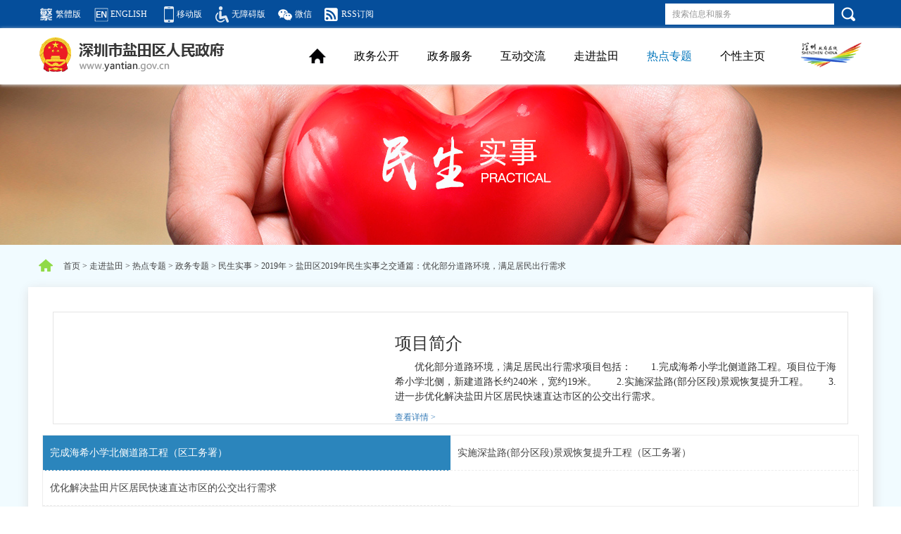

--- FILE ---
content_type: text/html; charset=utf-8
request_url: http://www.yantian.gov.cn/cn/zjyt/rdzt/zwzt/miss/ssjs/yhbfdlhj/index.html
body_size: 8153
content:
<!doctype html>
<html>
 <head>
 

<meta http-equiv="Content-Type" content="text/html; charset=UTF-8"/>
<meta http-equiv="X-UA-Compatible" content="IE=edge,chrome=1"/>
<meta name="viewport" content="width=device-width, initial-scale=1.0, maximum-scale=1.0, user-scalable=no" />
<meta content="yes" name="apple-mobile-web-app-capable"/> 
<meta content="black" name="apple-mobile-web-app-status-bar-style"/> 
<meta content="telephone=no" name="format-detection"/> 


<!--网站标签 start---------> 
<meta name="SiteName" content="深圳盐田政府在线"/>
<meta name="SiteDomain" content="www.yantian.gov.cn"/>
<meta name="SiteIDCode" content="4403080004"/>
<meta name="Keywords" content="盐田区,深圳市盐田区,盐田,中英街预约,大梅沙预约,中英街网上预约,大梅沙网上预约" />
<meta name="description" content="深圳盐田政府在线提供中英街预约、大梅沙预约功能，可以进行中英街网上预约和大梅沙网上预约。" />
<meta name="ColumnName" content="盐田区2019年民生实事之交通篇：优化部分道路环境，满足居民出行需求"/>
<meta name="ColumnDescription" content="本栏目发布优化部分道路环境，满足居民出行需求"/>
<meta name="ColumnKeywords" content="出行需求,道路环境"/>
<meta name="ColumnType" content="盐田区2019年民生实事之交通篇：优化部分道路环境，满足居民出行需求">
<script>window.NFCMS_SITE_ID=755042;window.NFCMS_PUB_TYPE="cat";window.NFCMS_CAT_ID="36517";</script><script src="//statistics.gd.gov.cn/scripts/s.js?t=1751870496" async></script>


<title>盐田区2019年民生实事之交通篇：优化部分道路环境，满足居民出行需求-深圳盐田政府在线-深圳市盐田区政府门户网站</title> 
  <link rel="stylesheet" href="/css/bootstrap.css"> 
  <link rel="stylesheet" href="/css/base.css"> 
  <link rel="stylesheet" href="/css/app.css"> 
  <script src="/js/jquery.js"></script> 
  <script src="/js/bootstrap.js"></script> 
  <script src="/js/public.js" type="text/javascript"></script> 

		<!-- 百度统计-百度推送 --> 
<!------------百度统计----------------->
<script>
var _hmt = _hmt || [];
(function() {
  var hm = document.createElement("script");
  hm.src = "https://hm.baidu.com/hm.js?a537a856a02a44dc4206ba929d63ba32";
  var s = document.getElementsByTagName("script")[0]; 
  s.parentNode.insertBefore(hm, s);
})();
</script>
<!-------百度站长平台自动推送-------->
<script>
	(function(){
		var canonicalURL, curProtocol;
		//Get the <link> tag
		var x=document.getElementsByTagName("link");
		//Find the last canonical URL
		if(x.length > 0){
			for (i=0;i<x.length;i++){
				if(x[i].rel.toLowerCase() == 'canonical' && x[i].href){
					canonicalURL=x[i].href;
				}
			}
		}
		//Get protocol
	    if (!canonicalURL){
	    	curProtocol = window.location.protocol.split(':')[0];
	    }
	    else{
	    	curProtocol = canonicalURL.split(':')[0];
	    }
	    //Get current URL if the canonical URL does not exist
	    if (!canonicalURL) canonicalURL = window.location.href;
	    //Assign script content. Replace current URL with the canonical URL
    	!function(){var e=/([http|https]:\/\/[a-zA-Z0-9\_\.]+\.baidu\.com)/gi,r=canonicalURL,t=document.referrer;if(!e.test(r)){var n=(String(curProtocol).toLowerCase() === 'https')?"https://sp0.baidu.com/9_Q4simg2RQJ8t7jm9iCKT-xh_/s.gif":"//api.share.baidu.com/s.gif";t?(n+="?r="+encodeURIComponent(document.referrer),r&&(n+="&l="+r)):r&&(n+="?l="+r);var i=new Image;i.src=n}}(window);})();
</script>


		<!-- 全局变量 --> 
   <script type="text/javascript">
	// 一些其他JS中可能用得到的常量
	var $ArticleId = ''==''?'0':''; // 文章ID
	var $CatalogId = '36517'==''?'1':'36517'; // 当前栏目ID
	var $DocRelTime = '2025-07-07'==''?'':'2025-07-07'; // 文章撰写时间（发布时间）
	var $DocPubAbsUrl = (''==''?'https://www.yantian.gov.cn/cn/zjyt/rdzt/zwzt/miss/ssjs/yhbfdlhj/index.html':'')==''?window.location.href:(''==''?'https://www.yantian.gov.cn/cn/zjyt/rdzt/zwzt/miss/ssjs/yhbfdlhj/index.html':''); // 文章URL
	var $Keywords = ''==''?'出行需求,道路环境':''; // 文章关键字
    var docsource='';//文章来源
	var $DocTitle = ''==''?'盐田区2019年民生实事之交通篇：优化部分道路环境，满足居民出行需求':''; // 文章标题
	var $DocSummary = ''==''?('本栏目发布优化部分道路环境，满足居民出行需求'==''?'这是一个页面。':'本栏目发布优化部分道路环境，满足居民出行需求'):''; // 文章摘要
	var $CatalogName='盐田区2019年民生实事之交通篇：优化部分道路环境，满足居民出行需求'
</script>  

 </head> 
 <body class="blueBg-6"> 
  <!-- 内页头部 --> 
   <!-- top start --> 
   <!-- 公共请求js -->
<script type="text/javascript" src="/apps-api/common.js?t=1764669400"></script>
 <!-- HTML5 Shim and Respond.js IE8 support of HTML5 elements and media queries -->
<!--[if lt IE 8]>
    <link rel="stylesheet" href="/css/ie8nav.css">
    <script src="/js/html5shiv.min.js"></script>
    <script src="/js/respond.min.js"></script>
<![endif]-->
<!--[if lt IE 9]>
    <link rel="stylesheet" href="/css/ie9pages.css">
    <script src="/js/html5shiv.min.js"></script>
    <script src="/js/respond.min.js"></script>
<![endif]-->


<!--[if IE 9]>
    <link rel="stylesheet" href="/css/ie9pages.css">
<![endif]-->

<!--[if IE 10]>
    <link rel="stylesheet" href="/css/ie10pages.css">
<![endif]-->
  <script src="/js/jquery.js"></script> 
  <script src="/js/gxzy.js"></script> 
  <script src="/js/appgxzy.js"></script> 
  <div class="top hidden-xs hidden-md hidden-sm"> 
   <div class="container"> 
    <p class="left fl"> 
      <a href="javascript:;" id="aTrans" class="ico0" >繁体版</a> 
      <a href="/en/index.html" class="ico1">ENGLISH</a>
      <a href="/m/" class="ico2" target="_blank" rel="noopener noreferrer">移动版</a>
      <a href="javascript:;" id="dkwza" class="ico3" onclick="aria.start()" clickhide="false">无障碍版</a>
      
      <a href="https://www.yantian.gov.cn/weixin/index.html" class="ico5">微信</a> 
      
      
      <a href="https://www.yantian.gov.cn/rss/index.html" class="ico6">RSS订阅</a> 
      </p> 
     <div class="seachBox fr">
            <input type="text" id="kword" class="txt" placeholder="搜索信息和服务" />
            <a href="javascript:;" onclick="javascrtpt:search1();"  class="seachBox"></a>
          </div>
            <script>
        function search1(){
		    var searchWord=$("#kword").val();
        window.open('/ytsearch/?text='+searchWord);
        return;
        }				
		</script> 
   </div> 
  </div> 
  <div class="menu shadowBox hidden-xs hidden-md hidden-sm"> 
   <div class="container"> 
    <div class="ytLogo fl mt10"> 
     <a href="/"><img src="/images/logo-1-1-1.png" alt=""></a> 
    </div> 
    <div class="cityLogo fr mt20"> 
     <a href="http://www.sz.gov.cn/" target="_blank" rel="noopener noreferrer"><img src="/pubimages/web/s-logo.png" alt="" height="40"></a> 
    </div> 
    <div class="menuList fr"> 
     <ul class="clearBox"> 
      <li> <h3><a href="/"><img src="/pubimages/web/home-ico-2.png" alt=""></a></h3> </li> 
      <li> <h3> 
         
         <a href="https://www.yantian.gov.cn/cn/zwgk/index.html" id="zwgkHead">政务公开</a> 
        </h3> </li> 
         
      <li> <h3><a href="https://www.yantian.gov.cn/cn/service/index.html" id="ggfHead">政务服务</a></h3> </li> 
             
      <li> <h3><a href="https://www.yantian.gov.cn/cn/hdjl/index.html" id="hdjlHead">互动交流</a></h3> </li> 
             
      <li> <h3><a href="https://www.yantian.gov.cn/cn/zjyt/index.html" id="zjytHead">走进盐田</a></h3> </li> 
            <li> <h3><a href="/cn/zjyt/rdzt/" id="rdztHead">热点专题</a></h3> </li> 
      <li><h3><a id="152628" href="javascript:;" onclick="login()">个性主页</a></h3></li>			<script type="text/javascript">
           function login() {
            window.location.href='https://tyrz.gd.gov.cn/tif/sso/connect/page/oauth2/authorize?client_id=gdrz_szytzfzx&service=initService&&scope=all&response_type=code&redirect_uri=http://apps.yantian.gov.cn/apps/single-on/citizen/login/1?redirect_url=https://www.yantian.gov.cn/cn/gxzy/grzx/index.html'
            }
      </script>
     </ul> 
    </div> 
   </div> 
  </div> 
  <div class="appTop visible-xs-block visible-sm-block visible-md-block"> 
   <div class="logo fl"> 
    <a href="/" class="fl pl10 pt15 pr20"><img src="/images/yt-logo-2.png" height="35" alt=""></a> 
    <a href="http://www.sz.gov.cn/" class="fl cityLogo" target="_blank" rel="noopener noreferrer"><img src="/images/s-logo.png" height="35" alt=""></a> 
   </div> 
   <div class="search-menuBtn mt5 mr10 fr"> 
    <a href="javascript:;" onclick="javascrtpt:jump();" class="fl searchBtn p15"><img src="/pubimages/web/app-ico-1.png" height="26" alt=""></a> 
    <a href="javascript:;" class="fl menuBtn p10" onclick="showAppMenu()"><img src="/pubimages/web/app-ico-2.png" height="30" alt=""></a> 
   </div> 
  </div> 
  <div class="appSearchBox"> 
   <div class="searchBox"> 
    <input type="text" id="searchTxtid" class="txt appSearcInput"> 
    <a href="javascript:;" onclick="javascrtpt:jump();"  class="closeBtn" target="_blank" rel="noopener noreferrer">取消</a> 
   </div> 
    <script>
        function jump(){
		    var searchWord=$("#searchTxtid").val();
        window.open(window.encodeURI('/ytsearch/?text='+searchWord));
        return;
    }
							
		</script> 
  </div> 
  <div class="appMenuBox"> 
   <div class="psInfo" onclick="closeMenuBox()"> 
    <b class="bg"></b> 
    <p class="psIco">轻触这里<br>关闭目录</p> 
   </div> 
   <div class="moveMenuBox"> 
    <h2>深圳市盐田区人民政府</h2> 
    <ul class="appMenuList clearBox"> 
     <li> <h3><a href="/index.html">首页</a></h3> </li> 
	      <li> <h3><a href="https://www.yantian.gov.cn/cn/zwgk/index.html" class="active">政务公开</a></h3> </li>
           	 
     <li> <h3><a href="https://www.yantian.gov.cn/cn/service/index.html">政务服务</a></h3> 
      </li> 
	  	   
     <li> <h3><a href="https://www.yantian.gov.cn/cn/hdjl/index.html">互动交流</b></a></h3> 
       </li> 
	   	    
     <li> <h3><a href="https://www.yantian.gov.cn/cn/zjyt/index.html">走进盐田</a></h3> 
       </li> 
	        <li> <h3> 
        
        <a href="https://www.yantian.gov.cn/cn/zjyt/rdzt/index.html">热点专题</a> 
       </h3> </li> 
                        <li><h3><a id="152628" href="javascript:;" onclick="login()">个性主页</a></h3></li>    </ul> 
    <ul class="supList"> 
     <li><a href="/en/" class="ico1">ENGLISH</a></li> 
     <li><a href="javascript:;"  id="aTrans2" class="ico0" ><i></i>繁体版</a></li> 
      <script src="/js/lhjfqh1.js"></script>
    <li><a href="javascript:;" id="dkwza" class="ico4" onclick="aria.oldFixedStart()" clickhide="false"><i></i>关怀版</a></li>
     <li> 
       
       <a href="https://www.yantian.gov.cn/weixin/index.html" class="ico6"><i></i>微信</a> 
      </li> 
     <li> 
       
       <a href="https://www.yantian.gov.cn/video/index.html" class="ico2"><i></i>盐田直播</a> 
      </li> 
    </ul> 
   </div> 
  </div> 

    <!-- 归档代码 -->
      
  <!-- top end --> 
  <!-- 走进盐田：民生专题头部 --> 
<html>
 <head></head> 
 <body> 
  <div class="bannerImgBox msssbanner-1-2"></div> 
  <!-- <div class="container notPadding whiteBg shadowBox posTop"> 
   <div class="hoverDropDownBox"> 
    <div class="nav-temp1 nav-temp2 overflowHide sixNotMove"> 
     <div class="hideList"> 
      <ul class="fl"> 
        
        
        
        
        
        
      </ul> 
     </div> 
    </div> 
    <div class="dropDownBox"></div> 
   </div> 
  </div> -->
  <div class="container path mt10 mb10 hidden-xs"> 
    
    <a class="homeIco" href="https://www.yantian.gov.cn/cn/index.html"><img alt="" src="/pubimages/web/home-ico-1.png"></a> 
    
   <a href="https://www.yantian.gov.cn/cn/">首页</a>&nbsp;&gt;&nbsp;<a href="https://www.yantian.gov.cn/cn/zjyt/">走进盐田</a>&nbsp;&gt;&nbsp;<a href="https://www.yantian.gov.cn/cn/zjyt/rdzt/">热点专题</a>&nbsp;&gt;&nbsp;<a href="https://www.yantian.gov.cn/cn/zjyt/rdzt/zwzt/">政务专题</a>&nbsp;&gt;&nbsp;<a href="https://www.yantian.gov.cn/cn/zjyt/rdzt/zwzt/miss/">民生实事</a>&nbsp;&gt;&nbsp;<a href="https://www.yantian.gov.cn/cn/zjyt/rdzt/zwzt/miss/2019n/">2019年</a>&nbsp;&gt;&nbsp;<a href="https://www.yantian.gov.cn/cn/zjyt/rdzt/zwzt/miss/ssjs/yhbfdlhj/">盐田区2019年民生实事之交通篇：优化部分道路环境，满足居民出行需求</a> 
   
  </div>  
 </body>
</html> 
  <div class="container whiteBg shadowBox"> 
   <div class="row msss-listBox"> 
    <div class="p20 clearBox tabSwitchWarp lb"> 
     <div class="border-temp1 currObjc clearBox"> 
      <div class="col-lg-5 col-sm-5 p0"> 
        
      </div> 
      <div class="col-lg-7 col-sm-7"> 
        
      </div> 

     </div> 
     <div class="articleTab"> 
      <div class="pdefault msssSelectBox mt10 mb10 visible-xs-block"> 
       <select name="account" id="tesetSelect" class="form-control m-b">   
	   </select> 
      </div> 
      <div class="tabListBtn tabSwitchBtns hidden-xs">       
       
      </div> 
     </div>  
    </div> 
   </div> 
<script type="text/javascript">  
url = "/postmeta/i/36517.json";
var j = 0;
$.ajax({
	type: "get",
	url: url,
	dataType: "json",
	async:false,
	success: function(data) {
		var len = data.children.length;
		for (var i = 0; i < len; i++) {
			var tp = data.children[i];
			if (tp.name == "总体概况" || tp.name == "总体概括") {
				$.ajax({
					type: "get",
					url: "/postmeta/i/" + tp.id + ".json",
					dataType: "json",
					async: false,
					success: function(data) {
						var doc1 = data.articles[0];
						var docid = doc1.id;
						$.ajax({
							type: "get",
							url: "/postmeta/p/" + Math.floor(docid / 1000000) + "/" + Math.floor(docid / 1000) + "/" + docid + ".json",
							dataType: "json",
								async: false,
							success: function(data) {
								var con = data.content.replace(/<[^>]*>|/g, "").length > 178 ? data.content.replace(/<[^>]*>|/g, "").substr(0, 178) + '...': data.content.replace(/<[^>]*>|/g, "");
								$('.col-lg-5').append('<img src="' + data.cover + '" width="100%" alt="">');
								$('.col-lg-7').append('<h2>项目简介</h2> <p>' + con + '</p><a href="' + data.url + '" class="more">查看详情 &gt; </a>');
							}
						});
					}
				});
			} else {
				$('.form-control').append('<option value="' + j + '">' + tp.name + '</option>');
				j++;
				if(len-j==1){
					$('.tabListBtn').append('<a href="javascript:;" >' + tp.name + '</a> <div class="clear"></div> ');
				}else{
					$('.tabListBtn').append('<a href="javascript:;" >' + tp.name + '</a> ');
				}
				$('.lb').append('<div class="msss-article-main temp-2 switchBox"><div id="'+tp.id+'" class="articleBox"></div></div>');
				$.ajax({
					type: "get",
					url: "/postmeta/i/" + tp.id + ".json",
					dataType: "json",
					async: false,
					success: function(data) {
						for (var g = 0; g < data.children.length; g++) {
							var cd = data.children[g];
							$('#'+tp.id+'').append('<h4 class="ico-' + (g + 1) + '">' + cd.name + '</h4>');
							$.ajax({
								type: "get",
								url: "/postmeta/i/" + cd.id + ".json",
								dataType: "json",
               async: false,
								success: function(data) {
									for (var k = 0; k < data.articles.length; k++) {
										var doc2 = data.articles[k];
										var docid = doc2.id;
										$.ajax({
											type: "get",
											url: "/postmeta/p/" + Math.floor(docid / 1000000) + "/" + Math.floor(docid / 1000) + "/" + docid + ".json",
											dataType: "json",
                     async: false,
											success: function(data) {
											//	console.log(data)
											//	console.log(tp.id)
												var con2 = data.content.replace(/<[^>]*>|/g, "").length > 265 ? data.content.replace(/<[^>]*>|/g, "").substr(0, 265) + '...': data.content.replace(/<[^>]*>|/g, "");
												$('#'+tp.id+'').append('<div class="articleInfo"><h6><a href="'+data.url+'">' + data.title + '</a></h6><dl class="pt10"> <dd> <p class="txt">' + con2 + '</p><p class="time-more mt5"><span class="fl">' + data.date + '</span><a href="' + data.url + '" class="fr">查看详情 &gt;</a></p> <div class="clear"></div> </dd> </dl></div>');
											}
										});
									}
								}
							});
						}
					}
				});
			}
		}
	}
});
</script>
  </div> 
  <!--底部开始--> 
  <!-- 内页尾部 --> 
  <style>

  #_span_jiucuo img{height:36px}
</style>
  <footer class="mt30"> 

   <ul class="imgList mb10"> 

     <li> <a href="http://bszs.conac.cn/sitename?method=show&id=0B6D344A526B1002E053012819AC19C8" target="_blank" rel="noopener noreferrer"><img src="/pubimages/web/footer-img-1.png" alt=""> </a> </li> 
 <li> 
<script id="_jiucuo_" sitecode="4403080004" src="https://zfwzgl.www.gov.cn/exposure/jiucuo.js"></script>
   <!-- <span id="_span_jiucuo"><img onclick="Link('4403080004')" style="margin:0;border:0;cursor: pointer;" src="/images/jiucuo.png"></span> -->
   <span class="wza" ><img style="width:72px;" src="/images/wzabs.jpg" alt="无障碍标识" class=" _9638ff44e1dacd6a9d564162473aebf2"></span>

   </li> 
   </ul> 
   <div class="copy"> 
    <p><span class="pr10 appDisplay">深圳市盐田区人民政府 版权所有</span> 
    <span class="pr5 appDisplay">
      <a href="http://beian.miit.gov.cn/" target="_blank" rel="noopener noreferrer">粤ICP备19142707号</a>
    </span>
     <span>
       <a href="http://www.beian.gov.cn/portal/registerSystemInfo?recordcode=44030802000425" target="_blank" rel="noopener noreferrer">
       <img src="/pubimages/web/P020180131593749358411.png" alt="">粤公网安备44030802000425号</a>
    </span> <span class="visible-lg-inline"><a href="/wzdt/index.html" target="_blank" rel="noopener noreferrer">网站地图</a>
    <a href="https://www.yantian.gov.cn/cn/zwgk/wzbz/content/post_10864423.html" target="_blank" rel="noopener noreferrer">隐私保护声明</a>    <a href="/cn/zwgk/wzbz/content/post_10156994.html" target="_blank" rel="noopener noreferrer">版权声明</a>
      <span class="pr5 appDisplay">网站投诉电话：0755-22746696</span> 
      <span class="pr5 appDisplay">行政执法投诉邮箱：ytzfjd@yantian.gov.cn</span>  
      </span></p> 
    <p><span class="visible-lg-inline"> 主办单位：深圳市盐田区人民政府</span>
     <span class="appDisplay">网站维护单位：深圳市盐田区政务服务和数据管理局</span>
      <span class="visible-lg-inline">网站技术支持:</span><a href="mailto:ytwz@yantian.gov.cn" class="pr10 visible-lg-inline">ytwz@yantian.gov.cn</a> 网站标识码：4403080004</p> 
   </div> 
  </footer> 
 <script defer async type="text/javascript" src="//www.yantian.gov.cn/szslh/dist/aria.js?appid=3b15d7dc9aa53916b51f622c885e0768"charset="utf-8"></script> 
 <script src="/js/jquery.ck.js" type="text/javascript"></script>
<script type="text/javascript" src="/js/yt_ghb.js"charset="utf-8"></script> 
<script type="text/javascript">
    var url = document.location.toString();
    var str = url.substring(url.indexOf("cn"));
    if(str.indexOf("/zwgk/")>=0 || str.indexOf("apps/queryplatform")>=0) {
    $("#zwgkHead").attr("class","active"); 
    }else if (str.indexOf("/service/")>=0) {
    $("#ggfHead").attr("class","active"); 
    }else if (str.indexOf("/rdzt/")>=0) {
    $("#rdztHead").attr("class","active"); 
    }else if (str.indexOf("/zjyt/")>=0) {
    $("#zjytHead").attr("class","active"); 
    }else if (str.indexOf("/apps/")>=0) {
    $("#hdjlHead").attr("class","active"); 
    }
</script>
   
  <!--底部结束--> 
  <script type="text/javascript">
  $('.tabListBtn a').eq(0).addClass('active');
  $('.msss-article-main').eq(0).show();
  
// 通过URL,定位指定导航并点亮
var curPageUrl = window.location.href;
function urlFindNavA() {
	var iUrl = curPageUrl;
	$('.hoverDropDownBox h3 a').each(function(){
		// href:如果有下拉菜单，则此属性已经被干掉了，放到了data-href里面。如果没有下拉，就还在href里面
		//var menuHref = $(this).attr('data-href');
		if((typeof($(this).attr('href')) != "undefined" && iUrl.indexOf($(this).attr('href')) == 0)
				|| (typeof($(this).attr('data-href')) != "undefined" && iUrl.indexOf($(this).attr('data-href')) == 0)) {
			$(this).addClass('active');
			return;
		}
	});
}

function ignoreHideUncleChannel() {
	if (curPageUrl.indexOf('/cn/service/qykb1/kblc/ssztdjzc/') >= 0) { // 商事主体登记注册 > 办事指南 > 有限责任公司及其分支机构登记 
		return true;
	}
	return false;
}

// 列表页面处理
$(document).ready(function(){
	var $AutoHideUncleChannelVal = typeof($AutoHideUncleChannel) == "undefined" ? true : $AutoHideUncleChannel;
	var tabSwitchBtnCount = $("h2.tabSwitchBtns").children("a").length;
	if (!ignoreHideUncleChannel() && $AutoHideUncleChannelVal && tabSwitchBtnCount > 8) { // 大于8个隐藏
		$("h2.tabSwitchBtns").children("a").each(function(){
			if (!$(this).hasClass("active")) { 
				$(this).hide();
			}
		});
	}
	urlFindNavA();
});
</script> 
  <!-- 访问记录 -->
  <!-- 列表页结束 --> 
  <script src="/js/jquery.qrcode.min.js" type="text/javascript"></script> 

<!-- 访问记录 --><!-- 列表页结束 -->
<script src="/js/jquery.ck.js" type="text/javascript"></script>
<script type="text/javascript">
	// 文章访问历史处理
	  function S4() {
        return (((1+Math.random())*0x10000)|0).toString(16).substring(1);
    }
    var userSystem = "";//操作系统
    if(navigator.userAgent){
        if(/(iPhone|iPad|iPod|iOS)/i.test(navigator.userAgent)) {
            userSystem="iPhone";
        }else if (/(Android)/i.test(navigator.userAgent)) {
            userSystem="Android";
        }else {
            userSystem="PC";
        };
    } else{
        userSystem="其他";
     };
    // 文章访问历史处理
    var guid_temp = (S4()+S4()+"-"+S4()+"-"+S4()+"-"+S4()+"-"+S4()+S4()+S4());
    // 文章浏览历史
    var guid = $.cookie("busi_user_guid");
    if (guid == null || guid == undefined) {
        //$.cookie("busi_user_guid", guid_temp, { expires: 365 });
        $.cookie("busi_user_guid", guid_temp, { expires: 365, path: '/'});
        guid = guid_temp;
    }

	 var isToken = $.cookie("szyt_token");
     var uuid=$.cookie("yt-uuid");
     var userType=$.cookie("yt-userType");
	 if(isToken){
		 if (uuid == null || uuid == undefined||userType==null||userType==undefined) {
	 getUserInfo(isToken, function(){},
	    function(response){
            var data = response.responseJSON 
			if(data.code==200){
			      uuid=data.data.uuid;
            $.cookie("yt-uuid", data.data.uuid, { expires: 1, path: '/'});
            userType=data.data.userType;
            $.cookie("yt-userType", data.data.userType, { expires: 1, path: '/'});
       // 详细页结束
        setTimeout(function(){
            var data = {
                objectId: $ArticleId,
                catalogId: $CatalogId,
                url: $DocPubAbsUrl,
                title: $DocTitle==''?document.title:$DocTitle,
                brife: $DocSummary,
                guid: guid,
                uuid:uuid,
                moduleNo: 'catalog',
                pubDate: $DocRelTime,
                catalogName: $CatalogName==''?document.title:$CatalogName,
                userSystem:userSystem,
            };
            visitPutData(data, function(){},
                function(response){
                }
            )
        },600)	
			}else{
				tokenErr(data.msg)
			}
		

        })

		 }else{
             if(userType==1){
               $("[id=152628]").each(function(){
                   $(this).attr('href','https://www.yantian.gov.cn/cn/gxzy/grzx/index.html');
                   $(this).removeAttr('onclick');
                })
            }else{
               $("[id=152628]").each(function(){
                   $(this).attr('href','https://www.yantian.gov.cn/cn/gxzy/qyzx/index.html');
                   $(this).removeAttr('onclick');
                })

            }

        setTimeout(function(){
            var data = {
                objectId: $ArticleId,
                catalogId: $CatalogId,
                url: $DocPubAbsUrl,
                title: $DocTitle==''?document.title:$DocTitle,
                brife: $DocSummary,
                guid: guid,
                uuid:uuid,
                moduleNo: 'catalog',
                pubDate: $DocRelTime,
                catalogName: $CatalogName==''?document.title:$CatalogName,
                userSystem:userSystem,
            };
            visitPutData(data, function(){},
                function(response){
                }
            )
        },600)			

		 }
	 }else{
// 详细页结束
setTimeout(function(){
    var data = {
        objectId: $ArticleId,
        catalogId: $CatalogId,
        url: $DocPubAbsUrl,
        title: $DocTitle==''?document.title:$DocTitle,
        brife: $DocSummary,
        guid: guid,
        moduleNo: 'catalog',
        pubDate: $DocRelTime,
        catalogName: $CatalogName==''?document.title:$CatalogName,
        userSystem:userSystem,
    };
    visitPutData(data, function(){},
        function(response){
        }
    )
 },600)         
     }
// token异常处理
function tokenErr(txt){
    msgErr(txt)
    $.removeCookie("szyt_token",{ path: '/' })
    $.removeCookie("yt-uuid",{ path: '/' })
    $.removeCookie("yt-userType",{ path: '/' })
    // // 取消登录状态
    setTimeout(function(){
        window.location.reload()
    }, 1500)
}

// 错误信息提示
function msgErr(txt){
    $('.msgErr').remove()
    $('body').append('<div class="msgErr" style="position:fixed; top: 0; left: 0; right: 0; bottom: 0;z-index:999999"><span style="position:absolute; top: 50%; left: 50%; padding: 5px 15px;background:#666; background: rgba(0,0,0,.6); color: #fff;border-radius: 5px;transform: translate(-50%,-50%);    font-size: 16px;">'+txt+'</span></div>')
    setTimeout(function(){
        $('.msgErr').remove()
    }, 1500)
}


</script>
 </body>
</html>

--- FILE ---
content_type: text/css
request_url: http://www.yantian.gov.cn/css/base.css
body_size: 2669
content:
@charset "utf-8";

html{
	color:#000;background:#fff;
    -ms-text-size-adjust: 100%;
}

body,div,dl,dt,dd,ul,ol,li,h1,h2,h3,h4,h5,h6,pre,code,form,fieldset,legend,input,textarea,p,blockquote,th,td,hr,button,article,aside,details,figcaption,figure,footer,header,hgroup,menu,nav,section {
	margin:0;padding:0;
}

article,aside,details,figcaption,figure,footer,header,hgroup,menu,nav,section { 
    display:block;
}

audio,canvas,video {
    display: inline-block;*display: inline;*zoom: 1; 
}

body,button,input,select,textarea{
	font:12px/1.5 "微软雅黑", tahoma,arial,\5b8b\4f53;
}
input,select,textarea{
	font-size:100%;
}

table{
	border-collapse:collapse; border-spacing:0;
}

th{
	text-align:inherit;
}

fieldset,img{
	border:0;vertical-align: middle;
}

iframe{
	display:block;
}

abbr,acronym{
	border:0;font-variant:normal;
}

del {
	text-decoration:line-through;
}

address,caption,cite,code,dfn,em,th,var,i {
	font-style:normal;
	font-weight:500;
}

ol,ul {
	list-style:none;
}

caption,th {
	text-align:left;
}

h1,h2,h3,h4,h5,h6 {
	font-size:100%;
	font-weight:500;
}

q:before,q:after {
	content:'';
}

sub, sup {
    font-size: 75%; line-height: 0; position: relative; vertical-align: baseline;
}
sup {top: -0.5em;}
sub {bottom: -0.25em;}
a,input,textarea,select,button,a:focus,input:focus,textarea:focus,select:focus,button:focus {outline: none;}
a:active,input:active,textarea:active,select:active,button:active {star:expression(this.onFocus=this.blur());}

a:hover {
	text-decoration:none;
	color: #f30;
}

ins,a {
	text-decoration:none;transition: .3s;
}
::-webkit-input-placeholder { /* WebKit browsers */
    color:    #959595;
}
:-moz-placeholder { /* Mozilla Firefox 4 to 18 */
    color:    #959595;
}
::-moz-placeholder { /* Mozilla Firefox 19+ */
    color:    #959595;
}
:-ms-input-placeholder { /* Internet Explorer 10+ */
    color:    #959595;
}
/*common css*/
.fl{float: left;} .fr{float: right;} .fn{float: none;}
.block{display: block;} .inline{display: inline;}
.mauto{margin: auto;}
.m5{margin:5px;}.mt5{margin-top:5px;}.mr5{margin-right:5px;}.mb5{margin-bottom:5px;}.ml5{margin-left:5px;}
.m10{margin:10px;}.mt10{margin-top:10px;}.mr10{margin-right:10px;}.mb10{margin-bottom:10px;}.ml10{margin-left:10px;}
.m15{margin:15px;}.mt15{margin-top:15px;}.mr15{margin-right:15px;}.mb15{margin-bottom:15px;}.ml15{margin-left:15px;}
.m20{margin:20px;}.mt20{margin-top:20px;}.mr20{margin-right:20px;}.mb20{margin-bottom:20px;}.ml20{margin-left:20px;}
.m25{margin:25px;}.mt25{margin-top:25px;}.mr25{margin-right:25px;}.mb25{margin-bottom:25px;}.ml25{margin-left:25px;}
.m30{margin:30px;}.mt30{margin-top:30px;}.mr30{margin-right:30px;}.mb30{margin-bottom:30px;}.ml30{margin-left:30px;}

.pt5{padding-top:5px !important;}.pr5{padding-right:5px;}.pb5{padding-bottom:5px;}.pl5{padding-left:5px;}
.pt10{padding-top:10px;}.pr10{padding-right:10px;}.pb10{padding-bottom:10px;}.pl10{padding-left:10px;}
.pt15{padding-top:15px;}.pr15{padding-right:15px;}.pb15{padding-bottom:15px;}.pl15{padding-left:15px;}
.pt20{padding-top:20px;}.pr20{padding-right:20px;}.pb20{padding-bottom:20px;}.pl20{padding-left:20px;}
.pt25{padding-top:25px;}.pr25{padding-right:25px;}.pb25{padding-bottom:25px;}.pl25{padding-left:25px;}
.pt30{padding-top:30px;}.pr30{padding-right:30px;}.pb30{padding-bottom:30px;}.pl30{padding-left:30px;}
.p30{ padding: 30px}
.p20{ padding: 20px}
.p15 { padding: 15px;}
.p10{ padding: 10px}
.pl0 { padding-left: 0;}
.pr0 { padding-right: 0;}
.w1000{width: 1000px;}
.w560{width: 560px;}
.w410{width: 410px;}
.wB{ font-weight: 700}
.cOrange{color:#f60;}
.cGreen{color:#5CC429;}
.cGray{color:#999;}
.cGray-2 {color:#222;}
.cBlue{color:#3b8fae;}
.blue{color:#008CEE;}
.cRed { color: #FE0000}
.orange { color: #D76638}
.orange-2 { color: #FFAE2B}
.orange-3 { color: #ff8829}
.green { color: #080}
.gray { color: #C6C6C6}
.black { color: #000}
.bigred { color: #AB0000;}

.clear { clear: both;}
.fn14 { font-size: 14px}
.fnNum {font-size: 18px; font-family: "Impact"}
.num { font-weight: 700; font-size: 20px; padding: 0 5px}

.whiteBg { background: #fff;}
.image img { max-width: 100%;}
a img { transition: .3s;}
a:hover img { opacity: .8;filter:alpha(opacity=80);}
.switchBox { display: none;}
.mr50 { margin-right: 50px;}
.txt-c {text-align: center;}

.clearfix:after { display: block; content: ""; clear: both;}


.zTop { display: inline-block; padding: 0 5px 2px; background: #CD3937; color: #fff; font-weight: 500; margin-left: 5px;}

/*外链弹窗 start*/
.otherlink-bg { position: fixed; top: 0; left: 0; right: 0; bottom: 0; z-index: 99; background: rgba(0,0,0,.8); opacity: 0;filter:alpha(opacity=0);transition:.3s; z-index: 99998;}
.otherlink-bg.in { opacity: 1;filter:alpha(opacity=100);}
.otherlink-pop { position: fixed; top: -25%; left: 50%; z-index: 100; width: 560px; height: 200px; margin: -250px 0 0 -280px;background-color: #ffffff;border: 1px solid #999;border: 1px solid rgba(0, 0, 0, 0.3);-webkit-border-radius: 6px;-moz-border-radius: 6px;border-radius: 6px;-webkit-box-shadow: 0 3px 7px rgba(0, 0, 0, 0.3);-moz-box-shadow: 0 3px 7px rgba(0, 0, 0, 0.3);box-shadow: 0 3px 7px rgba(0, 0, 0, 0.3); overflow: hidden;transition:.4s; z-index: 99999;}
.otherlink-pop.in {top: 50%;}
.otherlink-pop a.offBtn { position: absolute; top: 5px; right:8px; font-size: 20px; padding: 5px 10px; color: #ccc; font-weight: 700; line-height: 20px;}
.otherlink-pop h2 { padding: 60px 40px; font-size: 16px; font-weight:normal;}
.otherlink-pop p.btns { position: absolute; bottom: 0; left: 0; width: 100%; height: 50px; background: #F5F5F5; border-top: 1px solid #ddd; text-align: right;}
.otherlink-pop p.btns a { display: inline-block;margin:9px 15px 0 0; height: 30px; line-height: 30px; padding: 0 15px; font-size: 14px; border: 1px solid #bbbbbb; color: #333; border-radius: 5px; }
.otherlink-pop p.btns a:hover { background: #E6E6E6}
.otherlink-pop p.btns a.toOtherLink { border: 1px solid #337AB7; background: #337AB7; color: #fff;}
.otherlink-pop p.btns a.toOtherLink:hover { background: #286090}
.otherlink-bg .xfbImg { position: fixed; top: 0; left: 0; bottom: 0; right: 0; text-align: center; padding: 10px; display: flex; justify-content: center; align-items: center;}
.otherlink-bg .xfbImg img { max-width: 100%;}


.pl40 { padding-left: 40px;}
@media screen and (max-width: 760px) {
.otherlink-pop { width: 360px;margin: -250px 0 0 -180px;}
.appP0 { padding: 0;}
.appPt30 { padding-top: 30px;}
.appP10 { padding: 10px;}.appPb0{ padding-bottom: 0;}
.appMt0 { margin-top: 0;}.appMt15 { margin-top: 15px;}
}
/*外链弹窗 end */


/* 特殊链接弹框 start */
.openForbid_bg{visibility: hidden; opacity: 0; transition: .3s;  position:fixed ; left: 0; top: 0; right: 0; bottom: 0; background: rgba(0,0,0,.4);z-index: 9998;}
.openForbid_bg.on{visibility: visible; opacity: 1;}
.openForbid{visibility: hidden; opacity: 0; transition: .4s; max-width: 650px; max-height: 320px;  position: fixed; left: 50%; top: 20%; transform: translate(-50%, -50%);  z-index: 9999;}
.openForbid.on{top: 50%; visibility: visible; opacity: 1;}
.openForbid .openForbid_box {width: 100%; }
.openForbid .openForbid_box img{max-width: 100%; border-radius: 13px; }
.openForbid .openForbid_close{position: absolute; right: 10px; top: 10px; font-size: 34px; line-height: 24px; color: #fff; transition:color .3s ; }
.openForbid .openForbid_close:hover{color: red;}

@media screen and (max-width:760px) {
	.openForbid .openForbid_box{width: 95vw;}
	.openForbid .openForbid_close{top: 4px;}
}
/* 特殊链接弹框 end */

--- FILE ---
content_type: text/css
request_url: http://www.yantian.gov.cn/css/app.css
body_size: 44693
content:
@charset "utf-8";
html,body { min-height: 100%}
.w1200 { width: 1200px; margin:0 auto;}
table { width: 100%;}
body { font-family: "微软雅黑";overflow-x:hidden;}
img { float: none;}
* {-webkit-box-sizing: border-box;-moz-box-sizing: border-box; box-sizing: border-box;}
a,input,textarea,select,a:focus,input:focus,textarea:focus,select:focus {outline: none;}
a:active,input:active,textarea:active,select:active {star:expression(this.onFocus=this.blur());}
.switchBox,.noBlock { display: none;}
.news-item-temp1 a:after ,.clearBox:after,.pages:before{ display: block; content:""; clear: both;}
.newsList-temp2 ul li a b,.articleBox .otherNews ul li a,.czfxxgkmlWarp ul li a span,.zt-bigBanner-xsdxzc .hh20-list ul.list-temp1 li a ,.sTabsInfoBox .txtInfo span {overflow: hidden;white-space: nowrap;text-overflow: ellipsis;}
.h40 { min-height: 40px; line-height: 40px;}
.fz14 { font-size: 14px;}
.fz18 { font-size: 18px;}
.pl0 { padding-left: 0;}
.oveHide { overflow: hidden;}
.boxShadow-temp1 { background: #fff; border-radius: 15px; box-shadow: 0 0 20px #add4ff;}
.voHide { overflow: hidden;}
.autoBg { margin-bottom: -9999px; padding-bottom: 9999px;}
a,a img {transition:.3s;}
a,a img {transition:.3s;}
.positionRel{ position: relative;}
.posr50 { top: -50px;}
.plr5 { padding: 0 5px !important;}
.mlr0 { margin: 0;}
.mb0 { margin-bottom: 0 !important;}
.appRl0 { padding: 0;}
.pl0 { padding-left: 0;}
.wbBa {word-break: break-all;}

.image img { max-width: 100%;}

.notPadding { padding: 0;}
.orangeBg-2 {background: #FFF7EA}
.orangeBg-3 {background: #FF6C00}
.greenBg { background: #E8FCE3}
.greenBg-2 { background: #90DA47}
.greenBg-3 { background: #EDFFF7}
.greenBg-4 {background: #F4FFE7}
.greenBg-5 {background: #68BB4A}
.greenBg-5 {background: #98CD59}
.orangeBg { background: #EE9B14}
.grayBg { background: #F6F6F6}
.grayBg-2 { background: #DFF1FF}
.grayBg-3 { background: #FFFFFF}
.grayBg-4 { background: #E1E1E1}
.grayBg-5 { background: #f9f9f9}
.grayBg-6 { background: #f8f8f8}
.grayBg-7 { background: #E7E7E7}
.grayBg-8 { background: #f1f1f1}
.grayBg-9 { background: #F2F2F1}
.grayBg-10 { background: #f7f7f7}
.lightBlue { background: #E9F8FF}
.blueBg-2 { background: #ECF4FF}
.blueBg-3 { background: #38A3F4}
.blueBg-4 { background: #21C7D2 !important;}
.blueBg-5 { background: #E1F9FB}
.blueBg-6 {background: #F1FBFF}
.blueBg-7 { background: #E1F7F8}
.blueBg-8 { background: #326FB5}
.blueBg-9 { background: #00ABD1}
.blueBg-10 { background: #0071CF}
.blueBg-11 {background: #90EBEE}
.blueBg-12 {background-color: #EDF7FF !important;}
.blueBg-13 {background-color: #E4F0FF !important;}

.bgGreen { background: #A1CD63}
.bgBlue { background: #3B5A91}
.bgPurple { background: #897EC1}
.bgOrange { background: #FCB936}
.bgPink { background: #EB7EBE}

.redBg-1{background: #FFFBF0}
.redBg-2{background: #F4F1F1}

.bg-green { background: #A0D168}
.bg-blue { background: #00B4DC}
.bg-blue-1 { background: #5CA4DC}
.bg-blue-2 { background: #48BBA6}
.bg-red { background: #F06074}
.bg-red-2 { background: #D62612}
.bg-violet { background: #9C78C0}
.bg-orang {background: #F8CC34}
.bg-orang-1 {background: #F8CC34}
.bg-orang-2 {background: #FFAE2C}
.bg-e2e { background: #E2ECF9}

.bgPink { background: #FCBE00}


.cBlue-2 { color: #309ae1 !important;}
.cBlue-3 { color: #0a74d2 !important;}
.cBlue-4 { color: #52aef1 !important;}

.cWhite { color: #fff;}
.txt-black,.cBlack { color: #000 !important;}.txt-black-2 { color: #555 !important;}
.cOrange-2 { color: #f6b018;}
.cOrange-3 { color: #ee9b14}
.cOrange-4 { color: #fff262}
.cGray-1 { color: #6e6e6e !important;}
.nav-temp1 h2.blueBg-4 em {border-color: transparent transparent transparent #21C7D2; }



.whiteBg { background: #fff;}
.shadowBox { box-shadow: 1px 4px 15px #dcdcdc;}
.drop-down { display: none;}
.overflowHide { overflow: hidden;}
.displayLin { display: inline-block;}

.borderT5.borderT-org { border-top: 4px solid #FFAE2B}
.borderT5.borderT-green { border-top: 5px solid #96D045}

dl.jy-temp-1 dd,p.jy-temp-2 a,.zdly-temp-1 dd,
.govtjlbBox .selectYear .moveListBox li a span,
.txt-vertical-centering,.ico-txt-r.temp-1 a,.ico-txt-r.temp-2 a span,
.zt-djzl-ultemp2 li a,h2.temp-4,.zt-wd-temp4 ul li a{
display: -webkit-box;
-webkit-box-orient: horizontal;
-webkit-box-pack: center;
-webkit-box-align: center;
display: box;
box-orient: horizontal;
box-pack: center;
box-align: center;
}

.txt-c { text-align: center;}
.govtjlbBox .arrow em,
.govtjlbBox .listBox h3 em,
.govtjlbBox .selectYear a.btn em,
.ft-list-box .item p.txt em.jt-ico,
.lcList-box ul li em,.imgMove-lr-warp a.moveBtn,
.list-tit-temp1 li a i,.titH2-temp1 h2 span em,.h2-temp3 a em { display: block; width:0;height:0;border-width:12px; border-style: dashed solid dashed dashed;border-color: transparent #DFF1FF transparent transparent;}

.ms-titIco a:hover,.zt-bigBanner a:hover img,.hotTopicsBox .img-txt-temp2 a:hover img{opacity: 0.8; filter: alpha(opacity = 80);}

/*风格样式 start*/
.style-orange-1 dl.jy-temp-1 dd a { background: #F7CA3F;}
.style-orange-1 dl.jy-temp-1 dd a:hover { background: #E5B931;}
.style-orange-1 dl.jy-temp-1.orgBg,.style-orange-1 dl.jy-temp-1.orgBg{ background: #F7CA3F}
.style-orange-1 dl.jy-temp-1.orgBg a,.style-orange-1 dl.jy-temp-1.orgBg a:hover{ background: none}
.style-orange-1 p.jy-temp-2 a { color: #F7CA3F}

.style-blue-1 dl.jy-temp-1 dd a { background: #21C7D2;}
.style-blue-1 dl.jy-temp-1 dd a:hover { background: #17B2BF;}
.style-blue-1 p.img-txt-1 span { color: #21C7D2}
.style-blue-1 dl.jy-temp-1.orgBg,.style-blue-1 dl.jy-temp-1.orgBg{ background: #21C7D2}
.style-blue-1 dl.jy-temp-1.orgBg a,.style-blue-1 dl.jy-temp-1.orgBg a:hover{ background: none}
.style-blue-1 p.jy-temp-2 a { color: #21C7D2}

.style-blue-2 dl.jy-temp-1 dd a { background: #46C0F5;}
.style-blue-2 dl.jy-temp-1 dd a:hover { background: #3EB7EA;}
.style-blue-2 p.img-txt-1 span { color: #46C0F5}
.style-blue-2 dl.jy-temp-1.orgBg,.style-blue-2 dl.jy-temp-1.orgBg{ background: #46C0F5}
.style-blue-2 dl.jy-temp-1.orgBg a,.style-blue-2 dl.jy-temp-1.orgBg a:hover{ background: none}
.style-blue-2 p.jy-temp-2 a { color: #46C0F5}


.txt-orange.navListsBox ul li a { color: #FFAE2B}
.txt-greenBg.titH2-temp1 h2 a.active,.txt-greenBg.titH2-temp1 h2 a.active:hover { background: #28CE86; color: #fff; border: 1px solid #28CE86;}

.navListsBox.temp-1 ul li a { color: #fff; font-weight: 700;}
.navListsBox.temp-1 ul li a:hover { background: #17B7C4; color: #fff;}
.navListsBox.temp-1 ul li a i{ margin-left: 25px; }
/*风格样式 end*/



.pdefault{padding: 0;}
.pb0 { padding-bottom: 0 !important;}
.bannerImgBox { height: 228px;}
.bannerImgBox.jybanner-1-1 {background: url(/pubimages/web/publicService-banner-1-1.jpg) no-repeat center; background-size: cover}
.bannerImgBox.zfxxbanner-1-1 {background: url(/pubimages/web/publicService-banner-1-2.jpg) no-repeat center; background-size: cover}
.bannerImgBox.xxgkmlbanner-1-1 {background: url(/pubimages/web/publicService-banner-1-3.jpg) no-repeat center; background-size: cover}
.bannerImgBox.xxgkmlbanner-1-2 {background: url(/pubimages/web/banner-1-24.jpg) no-repeat center; background-size: cover}
.bannerImgBox.ldbanner-1-1{background: url(/pubimages/web/banner-1-4.jpg) no-repeat center; background-size: cover}
.bannerImgBox.zsyzbanner-1-1 {background: url(/pubimages/web/banner-1-5.jpg) no-repeat center; background-size: cover}
.bannerImgBox.zjblbanner-1-1 {background: url(/pubimages/web/banner-1-6.jpg) no-repeat center; background-size: cover}
.bannerImgBox.kjcybanner-1-1 {background: url(/pubimages/web/banner-1-7.jpg) no-repeat center; background-size: cover}
.bannerImgBox.shbzbanner-1-1 {background: url(/pubimages/web/banner-1-8.jpg) no-repeat center; background-size: cover}
.bannerImgBox.zdlyxxgkbanner-1-1 {background: url(/pubimages/web/banner-1-9.jpg) no-repeat center; background-size: cover}
.bannerImgBox.msssbanner-1-1 {background: url(/pubimages/web/banner-1-10.jpg) no-repeat center; background-size: cover}
.bannerImgBox.zdfwbanner-1-1 {background: url(/pubimages/web/banner-1-11.jpg) no-repeat center; background-size: cover}
.bannerImgBox.yljkbanner-1-1{background: url(/pubimages/web/banner-1-12.jpg) no-repeat center; background-size: cover}
.bannerImgBox.zxftbanner-1-1{background: url(/pubimages/web/banner-1-13.jpg) no-repeat center; background-size: cover}
.bannerImgBox.myzjbanner-1-1{background: url(/pubimages/web/banner-1-14.jpg) no-repeat center; background-size: cover}
.bannerImgBox.qykbbanner-1-1{background: url(/pubimages/web/banner-1-15.jpg) no-repeat center; background-size: cover}
.bannerImgBox.topicsbanner-1-1{background: url(/pubimages/web/banner-1-16.jpg) no-repeat center; background-size: cover}
.bannerImgBox.zdfwbanner-1-2{background: url(/pubimages/web/banner-1-17.jpg) no-repeat center; background-size: cover}
.bannerImgBox.topicsbanner-1-2{background: url(/pubimages/web/video-banner-1.jpg) no-repeat center; background-size: cover}

.bannerImgBox.msssbanner-1-2{background: url(/pubimages/web/banner-1-18.jpg) no-repeat center; background-size: cover}    /*民生实事*/
.bannerImgBox.ywzskbanner-1-1{background: url(/pubimages/web/banner-1-19.jpg) no-repeat center; background-size: cover}   /*业务知识库*/
.bannerImgBox.zdbsfwbanner-1-1{background: url(/pubimages/web/banner-1-20.jpg) no-repeat center; background-size: cover}    /*重点办事服务*/
.bannerImgBox.zjytbanner-1-1{background: url(/pubimages/web/banner-1-21.jpg) no-repeat center; background-size: cover}   /*走进盐田*/
.bannerImgBox.zcjdbanner-1-1{background: url(/pubimages/web/banner-1-22.jpg) no-repeat center; background-size: cover}  /*政策解读*/
.bannerImgBox.zjscbanner-1-1{background: url(/pubimages/web/banner-1-23.jpg) no-repeat center; background-size: cover}  /*走进社区*/
.bannerImgBox.rssbanner-1-1{  background: url(/pubimages/web/banner-rss-1.jpg) no-repeat center; background-size: cover}  /*RSS订阅*/
.bannerImgBox.czzlbanner-1-1{background: url(/pubimages/web/banner-1-25.jpg) no-repeat center; background-size: cover}
.bannerImgBox.zw5gkBanner{ height: 457px;  background: url(/pubimages/web/zw5gk-img-1.jpg) no-repeat center; background-size: cover}  /*数据开放*/
.h315 {height: 430px;}
.bannerImgBox.inmyytbanner-1-1{ height: 600px; text-align: center; background: url(/pubimages/web/inmyytbanner-1-1.gif) no-repeat center; background-size: cover}  /*魅力盐田*/
.bannerImgBox.inmyytbanner-1-1 img { margin-top: 7%;}
.bannerImgBox.inmyytbanner-1-1.temp2 { height: 240px; background-position: center bottom;}

.posTop { position: relative; z-index: 2; margin-top: -30px;}

.titH2-temp1 {padding: 30px 10px; position: relative;}
.titH2-temp1 h2 a,.titH2-temp1 h2 span { display: inline-block; margin: 5px; height: 40px; line-height: 40px; padding: 0 20px; border-radius: 5px; border:1px solid #ddd; font-size: 18px; color: #000;}
.titH2-temp1 h2 a.active,.titH2-temp1 h2 a.active:hover { background: #FFAE2B; color: #fff;border: 1px solid #FFAE2B}
.titH2-temp1 h2 a:hover { background: #f6f6f6}
.titH2-temp1 a.more { display: block; padding: 0 10px; height: 40px; line-height: 40px; position: absolute; right: 10px; top: 30px; font-size: 14px;}
.titH2-temp1 h2 span { margin-right: 20px; border: 1px solid #B1B1B1; background: #B1B1B1; color: #fff; border-radius: 0; position: relative;}
.titH2-temp1 h2 span em { position: absolute; right: -14px; top: 50%; margin-top: -7px;border-width:7px; border-style: dashed dashed dashed solid;border-color: transparent transparent transparent #B1B1B1;}


.titH2-temp2 {  background: #E3EAED; position: relative;}
.titH2-temp2 h2 {height: 36px; padding-left: 20px; line-height: 36px; font-size: 18px; font-weight: 700;}
.titH2-temp2 a { display: block; position: absolute; top: 0; right: 10px; height: 36px; line-height: 36px;}
.titH2-temp2 a.tw-ico { padding-left: 28px; color: #E067AE;background: url(/pubimages/web/wt-ico-1-2.png) no-repeat 0 center;}


h2.temp-1 { height: 30px; line-height: 30px; font-size: 24px; padding-left: 15px;}
h2.temp-1.red { border-left: 6px solid #EE1F29}
h2.temp-1.blue { border-left: 4px solid #0F70D0; color: #666;}

h2.temp-2 { height: 50px;line-height: 50px; font-size: 18px; font-weight: 700; padding-left: 15px; color: #fff;}
h2.temp-2 a { color: #fff;}
h2.temp-2.bgBlue { background: #3786CC;}

h2.temp-3 { height: 50px; }
h2.temp-3 span { display: block; float: left; margin: 10px 0 0 20px; padding-left: 10px; border-left: 6px solid #fff; height: 30px; line-height: 30px;font-size: 18px; font-weight: 700;color: #fff;}
h2.temp-3 span em { font-size: 22px;}

h2.temp-4 { padding: 0 30px; height: 70px; line-height: 70px; font-size: 18px; color: #fff; display: inline-block; border-radius: 0 35px 35px 0;} 
h2.temp-4.twoLine { line-height: 35px;}


h2.temp-5 { display: inline-block; height: 58px; padding: 0 56px; line-height: 58px; text-align: center; font-size: 22px; color: #fff; background: #2984CA url(/pubimages/web/zt-tit2-1.jpg) no-repeat; position: relative;}
h2.temp-5 b { display: block; width: 48px; height: 58px; position: absolute; right: -3px; top: 0; background: url(/pubimages/web/zt-tit2-1.jpg) no-repeat 0 -58px; }

h2.h2-temp2 { color: #119af3;font-size: 28px;}

.ico-txt-temp1 { box-shadow: 0px 1px 2px #bdbdbd}
.ico-txt-temp1 a { display: block; font-size: 20px; color: #444; text-align: center; padding-bottom: 35px;}
.ico-txt-temp1 a i { display: block; padding: 35px 0 10px;}

.r-txt-box { line-height: 24px; }
.r-txt-box a.more { display: block; text-align: right;}
/*列表(缩略图) temp 1 start*/
.thumbnail-temp1 { border: 10px solid #EDF2F1; margin: 10px 5px; }
.thumbnail-temp1 h3{ margin: 10px 0; line-height: 20px; height: 40px; font-size: 16px; font-weight: 700; text-align: center;}
.thumbnail-temp1 p { min-height: 30px; line-height: 30px;}
.thumbnail-temp1 p span { display: inline-block; min-width: 120px; padding-left: 23px; font-size: 14px; color: #666;background: url(/pubimages/web/ico-1-1.png) no-repeat;}
.thumbnail-temp1 p span.ico0 { background-position: 0 8px;}
.thumbnail-temp1 p span.ico1 { background-position: 0 -27px;}
.thumbnail-temp1 p span.ico2 { background-position: 0 -63px;}
.thumbnail-temp1 p span.ico3 { background-position: 0 -98px;}
.thumbnail-temp1 p span.ico4 { background-position: 0 -135px;}
.thumbnail-temp1 .navlist { margin: 10px 0 10px -10px;}
.thumbnail-temp1 .navlist a { display: inline-block; width: 25%;padding-left: 10px;}
.thumbnail-temp1 .navlist a span { display: inline-block; width: 100%; height: 30px; line-height: 28px; border: 1px solid #90DA47; border-radius: 5px; text-align: center; color: #90DA47;font-size: 14px;}
.thumbnail-temp1 .navlist a:hover span { background: #f2f2f2}

.thumbnail-temp1 > a.xm{display:block; height: 135px;}
@media screen and (max-width: 1200px) {
    .thumbnail-temp1 > a{ height: auto;}
    .thumbnail-temp1 h3{height:auto; margin: 0px;}
}

/*列表(缩略图) temp 1 end*/



/*二级栏目导航菜单 temp 1 (含2级) start*/
.hoverDropDownBox{ position: relative;}
.nav-l-r-btns { display: none; position: absolute; right: 2px; top: -18px;}
.nav-l-r-btns a { display: block; width: 19px; height: 18px; float: left; text-indent: -99em; overflow: hidden; background: url(/pubimages/web/personalized-lrIco-btn.png) no-repeat;opacity: 0.4; filter: alpha(opacity = 40);}
.nav-l-r-btns a.rightBtn { background-position: -18px 0;}
.nav-l-r-btns a:hover {opacity: 0.9; filter: alpha(opacity = 90);}


.nav-temp1 { height: 100px;}
.nav-temp1 h2 { float: left;width: 160px; height: 100px; background: #90DA47; position: relative; text-align: center; color: #fff; font-size: 16px;}
.nav-temp1 h2 b { display: block; padding: 0 15px;}
.nav-temp1 h2 a,.nav-temp2 h2 a { color: #fff}
.nav-temp1 h2 i { display: block; padding: 18px 0 10px;}
.nav-temp1 h2 em { position: absolute; top: 50%; right: -16px; margin-top: -8px; display: block; width:0;height:0;border-width:8px;border-style:dashed dashed dashed solid;border-color:transparent transparent transparent #90DA47;}
.nav-temp1 .hideList { height: 120px; width: auto; overflow: hidden; overflow-x: auto;}
.nav-temp1 .hideList ul {white-space: nowrap;}
.nav-temp1 .hideList li { display: inline-block; }
.nav-temp1 .hideList li a {white-space: normal;display: inline-block;width: 170.5px; height: 100px; text-align: center; border-right: 1px solid #F0F0F0; color: #000; font-size: 14px;}
.nav-temp1 .hideList li a:hover { color: #f60; }
.nav-temp1 .hideList li a.active,.nav-temp2 .hideList li a.active { color: #f60; font-weight: 700;}
.nav-temp1 .hideList li a i {display: inline-block; width: 100%; padding: 18px 0 5px; height: 51px; overflow:hidden;}
.nav-temp1 .hideList li a i img { width: 30px;}




.nav-temp1 h2.bg-temp-1 { background: #90DA47;}
.nav-temp1 h2.bg-temp-1 em {border-color:transparent transparent transparent #90DA47;}
.nav-temp1 h2.bg-temp-2 { background: #FFAE2B;}
.nav-temp1 h2.bg-temp-2 em {border-color:transparent transparent transparent #FFAE2B;}
.nav-temp1 h2.bg-temp-3 { background: #46C0F5;}
.nav-temp1 h2.bg-temp-3 em {border-color:transparent transparent transparent #46C0F5;}
.nav-temp1 h2.bg-temp-5 { background: #E9513D;}
.nav-temp1 h2.bg-temp-5 em {border-color:transparent transparent transparent #E9513D;}
.nav-temp1 h2.bg-temp-6 { background: #98CD59;}
.nav-temp1 h2.bg-temp-6 em {border-color:transparent transparent transparent #98CD59;}
.nav-temp1 h2.bg-temp-7 { background: #E067AE;}
.nav-temp1 h2.bg-temp-7 em {border-color:transparent transparent transparent #E067AE;}
.nav-temp1 h2.bg-temp-8 { background: #21C7D2;}
.nav-temp1 h2.bg-temp-8 em {border-color:transparent transparent transparent #21C7D2;}
.nav-temp1 h2.bg-temp-9 { background: #28CE86;}
.nav-temp1 h2.bg-temp-9 em {border-color:transparent transparent transparent #28CE86;}


.hoverDropDownBox .dropDownBox { width: 170px; position: absolute; top:100px; left: 160px; }
.hoverDropDownBox .dropDownBox ul li a { display: block; width: 100%; padding: 15px 0; text-align: center; color: #666; font-size: 12px; border-top: 1px solid #fff; border-bottom: 1px solid #D2D6D5; background: #EDF2F1;}
.hoverDropDownBox .dropDownBox ul li a:hover { background: #E8EAEA;}

.nav-temp1 h2.orangeBg { background: #EE9B14;}
.nav-temp1 h2.orangeBg em {border-color:transparent transparent transparent #EE9B14;}
.fn12 { font-size: 12px !important;}
/*二级栏目导航菜单 temp 1 (含2级) end*/

/*二级栏目导航菜单 temp 2 start*/
.nav-temp2 { height: 100px;}
.nav-temp2 a.showMoreBtn { display: none; position: absolute; top: 0; right: 0;}
.nav-temp2 .hideList { height: 120px; width: auto; overflow: hidden; overflow-x: auto;}
.nav-temp2 .hideList ul {white-space: nowrap;}
.nav-temp2 .hideList li { height: 96px;}
.nav-temp2 .hideList li a {white-space: normal;display: inline-block; float: left; width: 238px; height: 100px; text-align: center; border-right: 1px solid #F0F0F0; color: #000; font-size: 14px; line-height: 16px;}
.nav-temp2 .hideList li a:hover { color: #f60; }
.nav-temp2.eightNotMove .hideList li a { width: 147px;}
.nav-temp2.sixNotMove .hideList li a { width: 198px;}



/*二级栏目导航菜单 temp 2 end*/


.nav-list-temp1 li { display: block; float: left;}
.nav-list-temp1 li a { display: block; float: left;  height: 54px; padding: 0 40px; text-align: center; margin:5px; line-height: 54px; background: #96D045; font-size: 18px; color: #fff; }
.nav-list-temp1 li a.active { background: #f60}

/*新闻列表 temp 1 start*/
.news-item-temp1 { border: 1px solid #ECECEC;}
.news-item-temp1 a { display: block; color: #000; font-size: 14px;color: #777;}
.news-item-temp1 a strong { display: block; height: 48px; line-height: 24px; margin-bottom: 10px; color: #000; overflow: hidden; font-size: 16px; font-weight: 500;transition:.3s;}
.news-item-temp1 a:hover strong{ color: #f60}
.news-item-temp1 a b { float: left; font-weight: 500;  }
.news-item-temp1 a span { float: right;}
.news-item-temp1 a span em,.articleBox .shear-dz a.dp-ico,.articleBox .shear-dz a.dz-ico,.newsList-temp2 p.dp-dz-ico em{ display: inline-block; margin-left: 10px; padding-left: 24px; color: #777; background: url(/pubimages/web/ico-2-1.png) no-repeat;}
.news-item-temp1 a span em.dz-ico,.shear-dz a.dz-ico,.newsList-temp2 p.dp-dz-ico em.dz-ico{ background-position: 0 -46px;}

/*新闻列表 temp 1 end*/


/*新闻列表 temp 2 start*/
.newsList-temp2 ul li { margin-bottom: 10px;}
.newsList-temp2 ul li a { display: block; padding: 20px 15px 20px 90px; height: 90px; border: 1px solid #ECECEC; background: #fff; position: relative; color: #000;}
.newsList-temp2 ul li a:hover { background: #f6f6f6}
.newsList-temp2 ul li a span { position: absolute; top: 15px; left: 15px; display: block; width: 65px; height: 60px; border: 1px solid #3786CC; background: #3786CC; font-size: 14px; line-height: 30px; color: #fff; text-align: center;}
.newsList-temp2 ul li a span em { display: block; height: 30px; line-height: 30px; background: #fff; color: #3786CC; font-weight: 700;}
.newsList-temp2 ul li a strong { display: block; max-height: 42px; line-height: 20px; padding-right: 50px; position: relative; font-size: 16px; font-weight:500; overflow: hidden;margin-top: -5px;}
.newsList-temp2 ul li a strong i { position: absolute; top: 0; right: 0; height: 42px; line-height: 20px;}
.newsList-temp2 ul li a b { display: inline-block; width: 100%;margin-top: 10px; font-weight: 500; color: #666;}

.newsList-temp2.addyaer ul li a { padding-left: 110px}
.newsList-temp2.addyaer ul li a span { width: 90px;}


/*新闻列表 temp 2 end*/

/*新闻列表 temp 3 start*/
.news-item-temp3 dl dt a { font-size: 18px; color: #000;}
.news-item-temp3 dl dt a:hover { color: #f30}
.news-item-temp3 dl .info {line-height: 22px; padding-bottom: 10px;}
.news-item-temp3 dl .info h6 { font-size: 16px;margin-bottom: 3px;}
.news-item-temp3 dl .info p { height: 66px; overflow: hidden; font-size: 14px; color: #666;}
.news-item-temp3 dl .info a.more { float: right; color: #2b85bc}

/*新闻列表 temp 3 end*/

/*新闻列表 temp 4 start  -东进战略*/
.newsList-temp4 li { border-bottom: dashed 1px #C9C9C9; padding: 8px 0;}
.newsList-temp4 li a { display: block; font-size: 14px; color: #333; position: relative; padding-left: 20px; }
.newsList-temp4 li a:hover { color: #f30}
.newsList-temp4 li a i { display: block; width: 7px; height: 7px; border-radius: 50%; background: #3270B4; position: absolute; top: 8px; left: 5px;}

/*新闻列表 temp 4 end*/

.list-tit-temp1 li { width: 25%; float: left;}
.list-tit-temp1 li a { display: block; margin: 20px 0; padding-left: 30px; position: relative; font-size: 16px; color: #444;}
.list-tit-temp1 li a:hover { color: #E067AE}
.list-tit-temp1 li a i { position: absolute; left: 4px; top: 4px;border-width:8px; border-style: dashed solid dashed dashed;border-color: transparent #E067AE transparent transparent;}

/*侧边列表 temp1 start*/
.rNewsList-2 li a { display: block; min-height: 22px; line-height:22px; font-size: 14px; color: #444; border-top: 1px solid #EAEAEA; padding: 10px 0;  }
.rNewsList-2 li a:hover { color: #EE9B14;}
.rNewsList-2 li:nth-child(1) a { border: none;}
h6.listTitH6 { line-height: 26px;}
h6.listTitH6 a { display: inline-block; min-width: 45%; font-size: 16px; color: #222}
h6.listTitH6 a i { display: inline-block;width: 8px; height: 8px; margin-right: 5px; border-radius: 50%;}


/*侧边列表 temp1 end*/

/*政府信箱 start*/
.formBox-zfxx { border: 1px solid #ECECEC; padding: 20px 0 60px 5px;background: #fff url(/pubimages/web/publicService-bg-1-1.jpg) no-repeat right bottom;}
.formBox-zfxx .form-group { position: relative; padding: 0 20px 0 25px; font-size: 14px;}
.formBox-zfxx .form-group em { display: block; height: 40px; line-height: 40px; position: absolute; top: 0; left: 10px;}
.formBox-zfxx .form-group input,.formBox-zfxx .form-group select { height: 40px; border: 1px solid #CAD8DF}
.formBox-zfxx .form-group.radioBox input { height: auto; margin-right: 3px;}
.formBox-zfxx .form-group.radioBox label { margin-left: 5px;}
.formBox-zfxx .form-group textarea { height: 120px;border: 1px solid #CAD8DF}
.formBox-zfxx .form-group.getCode { padding-right: 130px;}
.formBox-zfxx .form-group.getCode a.getCodeBtn { position: absolute; top: 0; right: 20px; height: 40px; text-align: center; color: #EE9B14; line-height: 40px; width: 100px;background:#EE9B14; color: #fff; border-radius: 5px;}
.formBox-zfxx .form-group.getCode a.getCodeBtn:hover { background: #E5A02E}
.formBox-zfxx .submitBtn { width: 100%; border: none; background: #EE9B14; height: 46px; color: #fff; font-size: 18px; font-weight: 700; font-family: "微软雅黑";}
.formBox-zfxx .form-group select { width: 100%; border-radius: 5px; padding: 0 10px;}
.formBox-zfxx .form-group input.input-file { border: none; position: relative; top: 7px;}
.formBox-zfxx .form-group input.code { width: 160px;}
.formBox-zfxx .submit-btn { text-align: center;}
.formBox-zfxx .submit-btn .btn { padding: 10px 60px; font-family: "微软雅黑";}
.magSearch-btn .btn { padding: 6px 60px;}

form.input80fb .form-group { width: 50%; margin:10px auto;}
/*政府信箱 end*/

/*政府公开信息目录 start*/
.zfxxmlBox ul li { padding: 10px 10px 0;margin-bottom: 15px; }
.zfxxmlBox ul li .item { padding: 20px 10px 10px; text-align: center; border: 1px solid #F2F2F2; background: #F2F2F2; border-radius: 5px; box-shadow: 0 2px 3px #ddd; cursor: pointer; }
.zfxxmlBox ul li h3 { font-size: 22px; font-weight: 700; min-height: 56px;}
/*.zfxxmlBox ul li h3 { font-size: 22px; font-weight: 700; min-height: 82px;}*/
.zfxxmlBox ul li h3 em { display: block; padding: 5px 0; line-height: 16px; font-size: 14px;}
.zfxxmlBox ul li dl { text-align: center; padding: 0; height: 0px; overflow: hidden; transition:height 8s;}
.zfxxmlBox ul li.active dl { height: auto; padding: 10px 0;}
.zfxxmlBox ul li dl dd { display: inline-block; padding-left: 5%; padding-bottom: 10px;}
.zfxxmlBox ul li dl dd:nth-child(2n) { padding-right: 5%}
.zfxxmlBox ul li dl dd a { display: inline-block; padding: 0 20px; background: #88C5E1; color: #fff; height: 30px; line-height: 30px; border-radius: 5px;}
.zfxxmlBox ul li a.showBtn { display: inline-block; width: 26px; height: 26px; line-height: 28px; font-size: 16px; background: #EE9A13; color: #fff; border-radius: 50%;-webkit-transform: rotateZ(180deg);-moz-transform: rotateZ(180deg);-o-transform: rotateZ(180deg);-ms-transform: rotateZ(180deg);transform: rotateZ(180deg); }
.zfxxmlBox ul li.active a.showBtn  {-webkit-transform: rotateZ(0deg);-moz-transform: rotateZ(0deg);-o-transform: rotateZ(0deg);-ms-transform: rotateZ(0deg);transform: rotateZ(0deg);}

.quicklyBox ul li { float: left; min-width: 50%; padding-left: 15px;}
.quicklyBox ul li a { display: block; line-height: 20px; padding: 5px 0; font-size: 14px; color: #666; }
.quicklyBox ul li a:hover { color: #3786CC;}
.navListsBox ul li a { display: block; padding: 18px 0; font-size: 18px;min-height: 72px;}
.navListsBox ul li a:hover { background: #f3f3f3; color: #3786CC}
.navListsBox ul li a i { margin: 0 20px 0 40px; float: left;}

ul.ul-temp2 li { padding: 10px; width: 100%; color: #444}
ul.ul-temp2 li strong { display: block; font-size: 16px; color: #444;}


.gov-ldmp-itme { min-height: 280px; margin-top: 20px; padding: 20px 30px; background: #F5F5F5; border-radius: 5px; box-shadow: 0 1px 2px #d4d4d4; }
.gov-ldmp-itme h2 { height: 36px; line-height: 36px; margin-bottom: 10px; text-align: center; background: #FEB54F; color: #fff; font-size: 18px; font-weight: 700; border-radius: 5px;}
.gov-ldmp-itme ul li { float: left; width: 100%; min-height: 30px; position: relative; padding-left: 60px; margin-bottom: 5px; font-size: 16px; color: #000; line-height: 30px;}
.gov-ldmp-itme ul li strong { position: absolute; top: 0; left: 0;}
.gov-ldmp-itme ul li a,.gov-ldmp-itme ul li em { display: block; float: left; padding-right: 15px; white-space: nowrap; color: #000;}
.gov-ldmp-itme ul li a.cBlue { color: #0091ff}
.gov-ldmp-itme ul li a:hover { color: #f60}
.gov-ldmp-itme ul.pl90 li { padding-left: 90px;}


.ldmp-info-1,.ldmp-info-2 { min-height: 100px; border: 1px solid #EDEDED; background: #fff;}
.ldmp-info-1{ padding: 20px; overflow:hidden;}
.ldmp-info-1 h3 { font-size: 26px; font-weight: 700; margin: 20px 0;}
.ldmp-info-1 .txt { position: relative; padding-left:86px; margin-top: 20px; min-height: 30px; line-height: 30px; font-size: 16px; }
.ldmp-info-1 .btns a { display: inline-block; margin: 20px 15px 0 0; width: 120px; height: 40px; text-align: center; font-size: 18px; font-weight: 700; line-height: 40px; background: #FDAD3C; color: #fff;}
.ldmp-info-1 .btns a:hover { background: #F2A534;}
.ldmp-info-1.temp2 .txt { padding-left: 100px;}
.ldmp-info-1 .txt span.t-name { display: block; width: 76px; text-align: center; height: 30px; position: absolute; left: 0; top: 0; line-height: 30px; text-align: center; font-size: 18px; font-weight: 700; color: #fff; background: #FDAD3C;}
.ldmp-info-1.temp2 .txt span.t-name { width: 90px;}
.ldmp-info-2 .jjBox { position: relative; padding-left:100px; font-size: 14px;}
.ldmp-info-2 .jjBox p.tit { width: 86px; height: 36px; position: absolute; left: 0; top: 0; line-height: 36px;font-size: 18px; font-weight: 700;text-align: center;  color: #fff; background: #FDAD3C; }
.ldmp-info-2 .jjBox ul li { margin-bottom: 10px; position: relative; padding-left: 130px;}
.ldmp-info-2 .jjBox ul li span.time { display: block; width: 130px; position: absolute; left: 0; top: 0}
.czzl-box > h2 { padding-bottom: 12px; font-size: 22px; font-weight: 700; color: #55A8FE; border-bottom: 1px solid #E3E3E3;}
.czzl-box > h2 a.more { float: right; font-size: 14px; color: #666; font-weight: 500;}
.czzl-box > h2 a.more em { font-family: "宋体"; padding-left: 5px; position:relative; top: 1px;}
.czzl-box .news-list-temp1 li a { display: block; padding: 5px 90px 5px 0; position: relative; font-size: 16px; color: #444;}
.czzl-box .news-list-temp1 li a span { position: absolute;right: 0; top: 50%; margin-top: -9px; color: #666;}
.czzl-box .img-list-temp1 a { display: block; text-align: center;}
.czzl-box .img-list-temp1 a span {display: inline-block; padding-top: 5px; font-size: 16px; color: #444; height: 54px; overflow: hidden;}
.czzl-box .img-list-temp1 img { width: 100%;}
.bannerImgBox .bannerTit { line-height: 200px; font-size: 32px; color: #0867cb; font-weight: 700; }

.czfxxgkmlWarp .wsbsBox { overflow: hidden; background: #3786CC}
.czfxxgkmlWarp .wsbsBox span { display: block; padding: 5px 0; color: #fff; text-align: center; font-size: 14px;}
.czfxxgkmlWarp .navListsBox.temp2 { line-height: 40px;}
.czfxxgkmlWarp .czfxxgkmlBox ul { padding-bottom: 15px;}
.czfxxgkmlWarp .czfxxgkmlBox ul li { padding: 4px 15px;}
.czfxxgkmlWarp .czfxxgkmlBox ul li a { display: block; padding-left: 10px; color: #000; font-size: 14px; background: #fff url(/pubimages/web/zfxxgk-ico-1-1.png) no-repeat 0 center;  }
.czfxxgkmlWarp .czfxxgkmlBox ul li a:hover { color: #369;}
.czfxxgkmlWarp .zxftBox h2 { color: #3786CC;}
.czfxxgkmlWarp .zxftBox .ftBox { padding: 0 12px 10px 12px;}
.czfxxgkmlWarp .zxftBox .ftBox span { font-size: 13px; color: #777}
.czfxxgkmlWarp .zxftBox .ftBox span b { padding-right: 3px; color: #000;}
.czfxxgkmlWarp .titH2-temp1 {padding: 0;}
.czfxxgkmlWarp .titH2-temp1 a.active,.czfxxgkmlWarp .titH2-temp1 a.active:hover { background: #41ACEB;border: 1px solid #41ACEB;}
.czfxxgkmlWarp ul.hotzt li { float: left; width: 25%;  text-align: center;}
.czfxxgkmlWarp ul.hotzt li a { display: block; padding: 5px; color: #000;}
.czfxxgkmlWarp ul.hotzt li a img { max-width: 100%;}
.czfxxgkmlWarp ul.hotzt li a span { display: inline-block; width: 100%; padding: 5px 0;}

.czfxxgkmlWarp .titH2-temp1 a.more { position: absolute; right: 0; top: 5px; color: #000; font-size: 16px;}
.czfxxgkmlWarp ul.newsList { border: 1px solid #ECECEC; background: #fff; border-radius: 3px;}
.czfxxgkmlWarp ul.newsList li a { display: block; width: 100%; padding: 6px 0 6px 15px; font-size: 14px; color: #000; background: url(/pubimages/web/zfxxgk-ico-1-1.png) no-repeat 5px center;}
.czfxxgkmlWarp ul.newsList li a:hover {color: #337AB7}
.czfxxgkmlWarp .focusBox .img {  position: relative;}
.czfxxgkmlWarp .focusBox .img span { position: absolute; bottom: 0; left: 0; width: 100%; padding: 10px; font-size: 14px; text-align: center; background: #000; background: rgba(0,0,0,.6); color: #fff;}
.czfxxgkmlWarp .info h4 { font-size: 22px;}
.czfxxgkmlWarp .info h4 a.more { color: #000; font-size: 14px;}
.czfxxgkmlWarp .info h5 a {display: block; line-height: 22px; font-size: 16px;}
.czfxxgkmlWarp .info h5 a span { display: inline-block; width: 46px; height: 46px; margin-right: 10px; font-size: 12px; text-align: center; background: #41ACEB; color: #fff; line-height: 18px;}
.czfxxgkmlWarp .info h5 a span em { display: inline-block; width: 100%; font-size: 18px; padding-top: 5px;}
.czfxxgkmlWarp .info p.ps { font-size: 14px; color: #777;}
.czfxxgkmlWarp .info a.more { padding-top: 10px; font-size: 14px;}

/*政府公开信息目录 end*/

/*教育领域 start*/
.nav-temp1 .hideList ul.jyly-home li a { width: 145.5px; float: left;}
.nav-temp1 .hideList ul.jyly-home.temp2 li a { width: 168.5px;}

p.img-txt-1 { position: relative; height: 100%; width: 100%;}
p.img-txt-1 img { float: left; width: 100%; height: 100%}
p.img-txt-1 span { display: block; position: absolute; left: 0; bottom: 0; width: 100%; height: 40px; line-height: 40px; color: #FFAE2B; font-size: 18px; text-align: center; background: rgb(224,230,230);background: rgba(224,230,230,.95); }


dl.jy-temp-1 { padding: 10px;}
dl.jy-temp-1,p.jy-temp-2  { height: 235px; overflow: hidden;; border: 10px solid #EDF2F1;}
p.jy-temp-2 { height: auto;}
p.jy-temp-2 a { height: 96px;}


dl.jy-temp-1 dt { float: left;height: 195px; }
dl.jy-temp-1 dd { height: 195px;}
dl.jy-temp-1 dd a { display: inline-block; width: 124px; padding: 5px 0; line-height: 1.2em; margin: 3px 0; border-radius: 6px; text-align: center; background: #90DA47; font-size: 16px; color: #fff;}
dl.jy-temp-1 dd a.w60{ width: 60px; margin-right:4px;}
dl.jy-temp-1 dd a:hover { background: #81C93B;}
dl.jy-temp-1.orgBg { background: #90DA47}
dl.jy-temp-1.orgBg a,dl.jy-temp-1.orgBg a:hover { height: auto; background: none; font-size: 24px; color: #fff;}

p.jy-temp-2 a { font-size: 18px; color: #90DA47; font-weight: 700; }
p.jy-temp-2 a:hover { background: #f3f3f3}


/*教育领域 end*/

/*统计 start*/
.table-temp-1 { background: #fff;}
.table-temp-1 th { background: #38A3F4; color: #fff;}
.table-temp-1 th,.table-temp-1 td { padding: 20px 0; text-align: center; font-size: 16px; border-right: 1px solid #E8E8E8; }
.table-temp-1 td span { color: #777;}
.table-temp-1 .appW120 { width: 220px;}
.table-temp-1 .appW80 { width: 220px}

.govtjlbBox { padding: 20px;}
.govtjlbBox .arrow { position: absolute; top: 0; left: -60px;}
.govtjlbBox .arrow em { border-width:30px; }
.govtjlbBox .arrow i { display: block; width: 11px; height: 11px; border-radius: 50%; background: #38A3F4; position: absolute; top: 25px; left: 45px; }
.govtjlbBox .text-c { text-align: center;}
.govtjlbBox .img { display: inline-block;}
.govtjlbBox .txt {width: 240px; display: inline-block;text-align: left; color: #38A3F4}
.govtjlbBox .txt h2 {  font-size: 30px; }
.govtjlbBox .txt p { line-height: 26px;}
.govtjlbBox .listBox li h3 { height: 32px; padding-right: 30px; overflow: hidden; line-height: 32px; font-size: 16px; background: #C8E7FF; text-indent: 20px; position: relative; cursor: pointer; margin-bottom: 1px;}
.govtjlbBox .listBox li h3 em { position: absolute; right: 10px; top: 14px; border-width:10px; border-style: solid dashed dashed dashed;border-color: #fff transparent transparent transparent;}
.govtjlbBox .listBox li .levenBox { display: none; background: #D7EEFF; margin-bottom:3px; padding: 10px; }
.govtjlbBox .listBox li .levenBox li { padding: 5px 0; line-height: 18px;}
.govtjlbBox .listBox li .levenBox li a { color: #444; font-size: 14px;}
.govtjlbBox .listBox li .levenBox li a:hover { color: #f60}
.govtjlbBox .listBox li.active h3 em { top: 1px; border-style: dashed dashed solid dashed;border-color: transparent transparent #fff transparent;}
.govtjlbBox .listBox li.active .levenBox { display: block;}

.govtjlbBox .selectYear { display: inline-block; width: 110px; overflow: hidden;}
.govtjlbBox .selectYear a.btn { display: block; width: 100%; height: 30px; position: relative;}
.govtjlbBox .selectYear a.btn em { position: absolute; top: -4px; left: 50%; margin-left: -12px; border-width:12px; border-style: dashed dashed solid dashed;border-color: transparent transparent #DFF1FF transparent;}
.govtjlbBox .selectYear a.btn.downBtn em { top: 8px; border-style: solid dashed dashed dashed;border-color: #DFF1FF transparent transparent transparent;}
.govtjlbBox .selectYear .moveListBox { position: relative; width: 128px; height: 600px;margin: 5px 0; overflow: hidden; overflow-y: auto; }
.govtjlbBox .selectYear .moveListBox b.bg { display: block; width: 2px; height: 100%; position: absolute; left: 50%; top: 0; margin-left: -1px; background: #61B7F8}
.govtjlbBox .selectYear .moveListBox ul { margin-top: -10px; width: 110px; background: url(/pubimages/web/pic-tj-bg-1.png) repeat-y center 0;}
.govtjlbBox .selectYear .moveListBox li a { display: block; width:110px; height: 110px; border-radius: 50%; margin: 10px 0; padding: 15px; background: #61B7F8;}
.govtjlbBox .selectYear .moveListBox li a span { width: 100%; height: 100%; border-radius:50%; font-size: 20px; font-weight: 700; background: #fff; color: #38A3F4;}
.govtjlbBox .selectYear .moveListBox li a.active { background: #FFAE2B}
.govtjlbBox .selectYear .moveListBox li a.active span { color: #FFAE2B}
/*统计 end*/

/*重点领域信息公开 start*/
.zdly-temp-1 { border: 1px solid #F0F0F0; background: #F5F5F5; border-radius: 5px; overflow: hidden;}
.zdly-temp-1 dt { float: left;}
.zdly-temp-1 dt a { display: block; width: 160px; height: 190px; padding: 0 5px; background: #21C7D2; font-size: 22px; text-align: center; color: #fff;}
.zdly-temp-1 dt a i { display: block; padding: 45px 0 5px;}
.zdly-temp-1 dd { height: 190px; line-height: 22px; font-size: 14px; padding: 0 10px;}
.zdly-temp-1 dd a { color: #000;}
.zdly-temp-1 dd a:hover { color: #1d89f5}
.zdly-temp-1 dd a i { display: inline-block; width: 7px; height: 7px; margin-right: 5px; background: #21C7D2; border-radius: 50%;}
.zdly-temp-1 dd p { display: inline-block; padding: 2px 0 5px 10px; line-height: 16px; }
.zdly-temp-1 dd p a { color: #8F8F8F; font-size: 12px;}
.zdly-temp-1.h282 dt a{ height: 300px;}
.zdly-temp-1.h282 dd{ height: 300px;}
.zdly-temp-1.h282 dt a i {padding: 95px 0 5px;}


.zdfw-radioListBox .radio {  background: #F1F2EF; padding: 5px;}
.zdfw-radioListBox .radio label { display: block;}
.bslc-box { position: relative;}
.bslc-box b.borderLeft5-green { position: absolute; top: 0; left: 50px; display: block; width: 4px; height: 100%; background: #96D045}
.bslc-box .item { padding-left: 120px; position: relative;}
.bslc-box .item p.num { position: absolute; left: 10px; width: 82px; height: 82px; background: #96D045; padding: 10px; border-radius: 50%;}
.bslc-box .item p.num span { display: block; width: 62px; height: 62px; line-height: 62px; text-align: center; font-size: 30px; color: #96D045; border-radius: 50%; background: #fff;}
.bslc-box .item dl dt { height: 48px; line-height: 48px; text-indent: 20px; font-size: 18px; color: #fff;}
.bslc-box .item dl dt em { font-weight: 700; padding-right: 5px;}
.bslc-box .item dl dd { padding: 25px; font-size: 14px; line-height: 22px;}
.bslc-box .item dl dd a.more { display: block; text-align: right;}
.bslc-box .item.item-temp2 p { position: relative; padding-left: 12px;}
.bslc-box .item.item-temp2 p i { position: absolute; top: 9px; left: 0; display: block; width: 5px; height: 5px; border-radius: 50%; background: #96D045;}

/*重点领域信息公开 end*/

/*民生实事 start*/
.msssHome,.hottopicHome { margin-top: -58px;}
.ms-titIco a { display: block; width: 100%; height: 220px; font-size: 26px; color: #fff; text-align: center;}
.ms-titIco a i { display: block; padding: 50px 0 10px; }
.hottopicHome { padding: 10px; margin-top: -40px;}

.msss-listBox .info-listBox { width: 100%; background: #E6E8E9; overflow: hidden;}
.msss-listBox .info-listBox p.img { width: 435px; height: 190px; overflow: hidden;}
.msss-listBox .info-listBox p.img img{ width: 435px; height: 190px;}
.msss-listBox .info-listBox p.txt { height: 112px; overflow: hidden; padding: 10px; line-height: 24px;} 
.msss-listBox .info-listBox a.more { text-align: center; display: block; color: #2A85BC; margin-bottom: 10px;}
.msss-listBox .info-listBox .share-comment { height: 30px; line-height: 30px; padding: 0 10px; background: #DADADA;}
.msss-listBox .info-listBox .share-comment a.commentBtn { padding-left: 20px; color: #B03D3D; background: url(/pubimages/web/ms-ico-1.jpg) no-repeat 0 center;}
.msss-listBox .info-listBox p.tit { height: 54px; line-height: 54px; background: #00B4DC; color: #fff; text-align: center; font-size: 14px;}

.msss-listBox .info-listBox.last {width: 895px;}
.msss-listBox .info-listBox.last p.img { width: 895px; height: 235px; overflow: hidden;}
.msss-listBox .info-listBox.last p.img img { width: 895px; height: 235px; }
.msss-listBox .info-listBox.last p.txt { height: 65px}

.msss-article-main .h2tit { text-align: center; padding: 30px 0 20px;}
.msss-article-main .h2tit h2 { font-size: 26px; font-weight: 700; text-align: center; line-height: 34px;  }
.msss-article-main .articleBox { width: 90%; margin: 0 auto; padding: 0 15px 15px;}
.msss-article-main .articleBox p { margin-bottom: 10px;}
.msss-article-main .articleBox p.img { text-align: center;}
.msss-article-main .articleBox img { float: none; margin: 0 5px;}
.msss-article-main .articleBox h4 { height: 54px; margin-bottom: 15px; line-height: 51px; font-size: 18px;font-weight: 700; font-family: "微软雅黑"; padding-left: 65px;}
.msss-article-main .articleBox h4.ico-1 {background: #EDEEEE url(/pubimages/web/msss-ico-2-1.png) no-repeat 30px center;}
.msss-article-main .articleBox h4.ico-2 {background: #EDEEEE url(/pubimages/web/msss-ico-2-2.png) no-repeat 30px center;}
.msss-article-main .articleBox p.txt {  padding: 10px 20px; line-height: 24px;}
.msss-article-main .articleBox h6.bg-y { display: inline-block; margin-left: 10px; padding: 0 15px; font-size: 14px; font-family: "微软雅黑"; font-weight: 700; height: 32px; line-height: 32px; background: #F8CC35; border: 1px solid #D9D9D9; border-radius: 5px; color: #fff;  } 

.p0 { padding: 0 !important;}
.border-temp1 { border: 1px solid #E5E5E5}
.currObjc { margin: 15px;}
.currObjc h2 { font-size: 24px; margin:5% 0 10px;}
.currObjc p { font-size: 14px; color: #333; padding-bottom: 10px;}

.articleBox h4 { height: 54px; margin-bottom: 15px; line-height: 51px; font-size: 18px;font-weight: 700; font-family: "微软雅黑"; padding-left: 65px;}
.articleBox h4.ico-1 {background: #EDEEEE url(/pubimages/web/msss-ico-2-1.png) no-repeat 30px center;}
.articleBox h4.ico-2 {background: #EDEEEE url(/pubimages/web/msss-ico-2-2.png) no-repeat 30px center;}
.msss-article-main.temp-2 .articleBox{ width: 100%; padding: 0;}
.msss-article-main.temp-2  .articleInfo { padding: 20px;}
.msss-article-main.temp-2  .articleInfo h6{ margin: 0 10px; padding: 10px 0 10px 10px;font-size: 15px;font-weight: 700;font-family: "微软雅黑";border-bottom: 1px solid #D9D9D9;}
.msss-article-main.temp-2  .articleInfo h6 a { color: #000;}
.articleTab .articelBtn span { display: block; float: left; width: 30px; height: 30px; margin: 25px 0 0 15px; overflow: hidden; text-indent: -99em;  background: url(../images/../images/list-ico-btn.png) no-repeat;} 
.articleTab .articelBtn.active span { background-position: 0 -39px;}
.articleTab .articelBtn a {margin-top: 20px; padding: 15px 20px; background: #eee;}
.articleTab .articelBtn a,.article-temp-2 .articleTab .tabListBtn a { display: block; color: #2B85BC; font-size: 16px; font-family: "微软雅黑";}
.articleTab .tabListBtn a.active { color: #fff; background: #2B85BC; }
.articleTab .tabListBtn { margin-bottom: 15px; background: #fff; border: 1px solid #eee}
.articleTab .tabListBtn a { width: 50%; float: left; border-bottom: dashed 1px #ECECEC; padding: 0 10px; height: 50px; color: #444; overflow: hidden; line-height: 50px; font-size: 14px;}


/*民生实事 end*/

/*医疗健康 start*/
dl.jy-temp-1 dd.temp-2 a { width: 140px; padding: 0; background: none; color: #000; font-size: 14px; text-align: left;}
dl.jy-temp-1 dd.temp-2 a:hover { color: #f30}
dl.jy-temp-1 dd.temp-2 a i { display: inline-block; width: 7px; height: 7px; margin-right: 5px; border-radius: 50%; position: relative; top: -1px;}
dl.jy-temp-1 dd.temp-2 a i.orange { background: #FFAE2B}

.list-temp-1 { font-size: 16px;}
.list-temp-1 li { padding-left:100px; position: relative; line-height: 20px; margin-bottom: 10px; }
.list-temp-1 li span { position: absolute; left: 0; top: 0; color: #666;}
/*医疗健康 end*/

/*在线访谈 start*/
.txt-ico-temp-1 { position: relative; }
.txt-ico-temp-1 span { position: absolute; bottom: 0; left: 0; width: 100%; height: 40px; line-height: 40px; font-size: 16px; text-align: center; background: rgb(0,0,0);background: rgba(0,0,0,.6); color: #fff;}

.zxftInfo { font-size: 14px; }
.zxftInfo strong { display: block; font-weight: 500; color: #777;}
.zxftInfo h2 a{ font-size: 18px; color: #000;}
.zxftInfo p.fz12 { font-size: 12px;}
.zxftInfo p.txt { color: #777}

.tit-temp-2 { height: 40px; border-bottom: 1px solid #D8D8D8; position: relative;}
.tit-temp-2 h2 { height: 40px;line-height: 40px; font-size: 16px;}
.tit-temp-2 a.more { height: 30px; position: absolute; top: 0; right: 0; height: 40px; line-height: 40px;}
.dl-temp-2 dd strong { font-weight: 500; color: #666;}
.dl-temp-2 dd h2 a { display: block; font-size: 16px; color: #000; padding: 5px 0;}
.dl-temp-2 dd p { font-size: 14px; color: #666}


.isEndIco { position: absolute; top: -96px; left: -34px; z-index: 2;}
.ft-list-box .item { position: relative; padding: 10px 30px;}
.ft-list-box .item.left-Box { padding-left: 80px;}
.ft-list-box .item.left-Box .ico-zcr { position: absolute; top: 20px; left: 15px; text-align: center;}
.ft-list-box .item.left-Box .ico-zcr i { display: block; width: 46px; height: 46px; background: #E067AE url(/pubimages/web/jb-ico-1.png) no-repeat center; border-radius: 50%;}
.ft-list-box .item.left-Box p.txt { background: #F6F6F6; padding: 15px; position: relative;}
.ft-list-box .item.left-Box p.txt em.jt-ico { position: absolute; left: -16px; border-width:8px;border-color: transparent #F6F6F6 transparent transparent; }

.ft-list-box .item.right-Box { padding-right: 80px;}
.ft-list-box .item.right-Box .ico-zcr { position: absolute; top: 20px; right: 15px; text-align: center;}
.ft-list-box .item.right-Box .ico-zcr i { display: block; width: 46px; height: 46px; background: #E067AE url(/pubimages/web/zcr-ico-1.png) no-repeat center; border-radius: 50%;}
.ft-list-box .item.right-Box p.time { text-align: right;}
.ft-list-box .item.right-Box p.txt { background: #E067AE; color: #fff; padding: 15px; position: relative;}
.ft-list-box .item.right-Box p.txt em.jt-ico { position: absolute; right: -16px; border-width:8px;border-style: dashed dashed dashed solid; border-color: transparent transparent transparent #E067AE; }
.ft-list-box .item.right-Box p.txt b.borderBccc { margin: 2px 0; border-bottom: dashed 1px #fff;}
.zxft-articleCenter .twBox { position: relative; padding-right: 120px;}
.zxft-articleCenter .twBox a.submitBtn { display: block; width: 90px; height: 80px; background: #E067AE; color: #fff; font-size: 20px; font-weight: 700; line-height: 80px; text-align: center; position: absolute; right: 20px; top: 20px;}
.zxft-articleCenter .twBox textarea.form-control { height: 80px; border-radius: 0; border: 1px solid #ddd;}

.newsList-temp2.style-gray span {border: 1px solid #B8B8B8;background: #B8B8B8;}
.newsList-temp2.style-gray ul li a span em { color: #B8B8B8;}

.newsList-temp2 span.org {border: 1px solid #EE9B14;background: #EE9B14;}
.newsList-temp2 ul li a span.org em { color: #EE9B14;}
.newsList-temp2 .zj-bm { color: #777}
.newsList-temp2 p.dp-dz-ico em { font-size: 16px;}

.article-ul-temp-1 li { padding: 12px 0; border-bottom: 1px solid #E3E3E3; font-size: 16px;}
.article-ul-temp-1 li span { color: #666;}

.form-control.h120 { height: 120px;}
.code.myzj-code img{ width: 100px;}
.submitBtn.myzj-submit { display: block; width: 90%; height: 52px; margin: 0 auto; line-height: 52px; background: #EE9B14; color: #fff; font-size: 22px; text-align: center; border-radius: 10px; }
.submitBtn.myzj-submit:hover { color: #fff; background: #DE900F}

/*在线访谈 end*/

/*企业开办 start*/
.lcList-box ul li { float: left; height: 140px; width: 104px; margin-right: 20px; margin-right: 18px\0; #margin-right: 18px\0; padding: 0 10px; background: #E067AE; text-align: center; position: relative; color: #fff;}
.lcList-box ul li:last-child { margin-right: 0;}
.lcList-box ul li:nth-child(even) { background: #F4F4F4; color: #000;}
.lcList-box ul li span { display: inline-block; font-size: 40px; padding-top: 15px;}
.lcList-box ul li:nth-child(even) span { color: #E067AE}
.lcList-box ul li strong { font-size: 14px; font-weight: 500;}
.lcList-box ul li em { position: absolute; top: 50%; right: -16px; margin-top: -8px;border-width:8px; border-style: dashed dashed dashed solid;border-color: transparent transparent transparent #E067AE;}
.lcList-box ul li:nth-child(even) em { border-color: transparent transparent transparent #F4F4F4;}
.ico-txt-r.temp-1 a { height: 116px; margin: 5px; background: #F4F4F4; color: #222; font-size: 16px;}
.ico-txt-r.temp-1 a:hover { background: #EDEDED}
.ico-txt-r.temp-1 a i {display: block; padding-right: 10px;}


.ico-txt-r.temp-2 a { padding: 10px; height: 100px;}
.ico-txt-r.temp-2 a span { width: 100%; height: 100%; background: #E067AE; color: #fff; font-weight: 700;}
.ico-txt-r.temp-2 a:hover span{ background: #D35DA2}

.ico-txt-r.temp-3 a { height: auto;}
.ico-txt-r.temp-3 a img { width: 100%;}

.ico-txt-r.temp-4 a span { background: #fff; color: #333; font-size: 14px; font-weight: 500;}
.ico-txt-r.temp-4 a:hover span{ background: #fff}
/*企业开办 end*/
/*热点专题 start*/
.hotTopicsBox { position: relative;}
.hotTopicsBox .selectYear { width: 76px; margin: 10px auto; display: block;}
.hotTopicsBox .selectYear a.btn em {border-color: transparent transparent #38A3F4 transparent;}
.hotTopicsBox .selectYear a.btn.downBtn em {border-color: #38A3F4 transparent transparent transparent;}
.hotTopicsBox .selectYear .moveListBox { height: 420px;}
.hotTopicsBox .selectYear .moveListBox ul { width: 76px;}
.hotTopicsBox .selectYear .moveListBox li a { width: 76px; height: 76px; padding: 8px;}
.hotTopicsBox .selectYear .moveListBox li a span {font-size: 18px;}

.hotTopicsBox .img-txt-temp2 { margin: 5px; padding: 10px; background: #fff;}
.hotTopicsBox .img-txt-temp2 a span { display: block; text-align: center; height: 44px; line-height: 20px; font-size: 16px; color: #000; padding: 5px; overflow: hidden;}


.hottopic-Warp { margin-top: 0;}
.video-page h2 { font-size: 20px; color: #054e9b; }
.video-page h2 img { margin-right: 6px; margin-top: -6px;}
.video-page .info-txt { font-size: 14px; line-height: 24px;}
.video-page .info-txt span { font-weight: 700; color: #000; padding-right: 5px;}
.video-page .info-txt p{ color: #666;}
.img-txt { position: relative;}
.img-txt span { position: absolute; left: 0; bottom: 0; display: block; width: 100%; height: 46px; line-height: 46px; text-align: center; background: rgba(0,0,0,.7); color: #fff; font-size: 16px;}
.video-page .video-lists-box .item { background: #F6F6F6;}
.video-page .video-lists-box .item a { display: block; color: #000}
.video-page .video-lists-box .item ul li { font-size: 14px;}

/*环保达人 start*/
.zt-zcjd-hbdr {height: 593px;background: url(/pubimages/web/P020180619654294991206.jpg) no-repeat center;}
.zt-zcjd-hbdrBox { padding: 50px; background: url(/pubimages/web/P020180619654463412468.jpg) no-repeat center; color: #fff; background-size: cover;}
.zt-zcjd-hbdrBox > h2 { font-size: 22px; }
.zt-zcjd-hbdrBox p { padding-bottom: 10px; font-size: 15px; line-height: 24px;}

/*环保达人 end*/
/*黄金海岸旅游节 start*/
	.zt-zb-hjhrBox {height: 175px;}
	.zt-zb-hjhr-warp .zt-zb-hjhr { padding: 15px;font-size: 14px; line-height:28px;}

	/*黄金海岸旅游节 end*/









































/*热点专题 end*/

/*文章页 start*/
.articleBox { padding: 20px 40px; font-size: 14px; line-height: 24px;}
.textIndent2em{ text-indent: 2em;}
.articleBox h2.tit { text-align: center; font-size: 18px; font-weight: 700;}
.articleBox p.time { text-align: center;}
.articleBox p.tagList { line-height: 30px; padding-left: 28px; background: url(/pubimages/web/tag-ico-1.png) no-repeat 0 5px;}
.articleBox p.tagList a { padding: 0 5px;}
.articleBox .shear-dz { text-align: right;}
.articleBox .shear-dz a.dp-ico,.articleBox .shear-dz a.dz-ico { padding: 0 10px 0 25px; color: #666;font-size: 14px; background-position: 0 3px;}
.articleBox .shear-dz a.dz-ico {background-position: 0 -46px;}
.articleBox .bdshare-button-style0-16 .bds_more { float: none;}
.articleBox .bdshare-button-style0-16 .bds_more { display:inline-block; height: 26px; margin: 0; position: relative; top: -1px; padding: 0 0 0 20px; background: none; font-size: 14px;}
.articleBox .shear-dz .shareBtn,.articleBox .printBtn { display: inline-block; width: 70px; height: 26px; text-align: center; line-height: 26px; font-weight: 500; border: 1px solid #ADAEAF; border-radius: 3px; background:url(/images/ico-4-1.png) no-repeat;  }
.articleBox .shear-dz .shareBtn { background-position: 7px 4px; margin-right: 10px;}
.articleBox .shear-dz .printBtn { padding-left: 20px; color: #666; background-position: 7px -32px;}
.articleBox .questionnaireBox { width: 60%; margin: 20px auto 0;}



.articleWarp .articleTit { text-align: center;}
.articleWarp .articleTit h2 { font-size: 22px;}
.articleCenter { line-height: 24px; font-size: 14px;}
.articleCenter .fz14 { font-size: 14px;}
.articleCenter .borderTop { border-top: 1px solid #E3E3E3;}
.articleCenter .pl60 { padding-left: 60px;}

.zwgb-warp .year-num { width: 80%; margin: 0 auto; padding: 10px 20px; text-align: center;font-size: 16px; }
.zwgb-warp .yearSelect,.zwgb-warp .numSelect { display: inline-block; margin: 5px 15px;}
.zwgb-warp .year-num .form-control{ display: inline-block; width: auto;}
.zwgb-warp .year-num .control-label { color: #666; padding-right: 5px; font-weight: 500;}
.zwgb-warp .gbList { width: 80%; margin:10px auto 0; padding: 0 10px 10px;}
.zwgb-warp .gbList h4 { font-size: 14px; padding:20px 0 10px;}
.zwgb-warp .gbList ul { padding: 10px 30px;}
.zwgb-warp .gbList ul li { padding: 5px 0; }
.zwgb-warp .gbList ul li a { color: #000; position: relative; padding-left: 10px;}
.zwgb-warp .gbList ul li a:hover { color: #f60}
.zwgb-warp .gbList ul li a i { display: block; width: 5px; height: 5px; background: #38A3F4; border-radius: 50%; position: absolute; left: 0; top: 6px;}


h2.temp-1.min-temp {height: 24px;line-height: 24px; font-size: 18px;}
.txt-showHide-box { overflow-y: auto;}
.txt-showHide-box.h280 { max-height: 280px;}
.jy-article-table-temp1 { border: 1px solid #eee; background: #fff;}
.jy-article-table-temp1 table { width: 100%; word-break: break-all;}
.jy-article-table-temp1 table th { width: 30%; font-weight: 700;}
.jy-article-table-temp1 table th,.jy-article-table-temp1 table td { height: 60px; line-height: 20px; padding-left: 20px;}
.jy-article-table-temp1 table tr:nth-child(even) th { background: #F8FAF7}
.jy-article-table-temp1 table tr:nth-child(even) td { background: #F3F6F1;}

.map-select .select-busCar { position: relative; height: 34px; margin: 5px 0; padding-right: 100px;}
.map-select .select-busCar input { display: inline-block; width: 48%; margin-right: 1%;}
.map-select .select-busCar select { display: inline-block; width: 50%;}
.map-select .select-busCar a.submitBtn { display: block; width: 90px; height: 34px; line-height: 34px; background: #90DA47; background: #90DA47; color: #fff; border-radius: 5px; text-align: center; position: absolute; top: 0; right: 0; }

.right-nav-fix{ padding-top: 40px;}
.right-nav-fix.on { position: fixed; top: 0; width: 267px;}
.rNavListBox { position: relative; margin-left: 20px;}
.rNavListBox b.ronndBtn { display: block; width: 15px; height: 15px; background: #fff; border: 3px solid #D2D2D2; border-radius: 50%; position: absolute; left: -1px;}
.rNavListBox b.topRound { top: -15px;}
.rNavListBox b.bottomRound { bottom: -15px;}
.rNavListBox i.moveBtn { position: absolute; top: 18px; left: -5px; z-index: 3;}
.rNavListBox ul.list {  margin-left: 5px; padding: 2px 0 4px; border-left: 3px solid #D2D2D2; }
.rNavListBox ul.list li { line-height: 20px; margin: 15px 0 20px -5px; padding-left: 36px; cursor: pointer; font-size: 18px; position: relative;}
.rNavListBox ul.list li.on,.rNavListBox ul.list li:hover{color: #90DA47;}
.rNavListBox ul.list li i { display: block; width: 13px; height: 13px; background: #D2D2D2; position: absolute; top: 6px; left: -3px; border-radius: 50%; border: 3px solid #fff; z-index: 2;}

.right-nav-fix .moveBox { position: relative; max-height: 400px; overflow-x:hidden;}


.right-nav-fix a.toTop { display: none; width: 62px; height: 62px; margin: 40px auto 0; padding: 9px 0 0 12px; background: #B6B6B6; font-size: 18px; color: #fff; line-height: 22px;}
.right-nav-fix a.toTop:hover { background: #A2A0A0}

.pcHide { display: none;}
.appGoTopBtn { display: none; width: 32px; height: 32px; padding-top: 5px; position: fixed; bottom: 15%; right: 5%; border:1px solid #ddd; background: rgb(0,0,0);background: rgba(0,0,0,.4); z-index: 9; text-align: center; }
.appGoTopBtn.temp1 { width: 48px; height: 48px; padding: 0; background: none; border: none;}

.article-temp3 h2.tit { font-size: 32px; font-weight: 500; margin-bottom: 30px;}
.article-temp3 .source-bdshare { width: 100%; padding:0 20px 22px; margin-bottom: 40px; font-size: 14px; border-bottom: 1px solid #DCDCDC}
.article-temp3 .source-bdshare .source { text-align: right; padding-right: 30px;}
.article-temp3 .source-bdshare .shear-dz { width: 365px; padding-left: 30px;}
.article-temp3 .bshare-custom.icon-medium a {line-height: 26px;}

.articleCentent { font-size: 14px; line-height: 30px; color: #000;}
.articleCentent p { margin: 20px 0;white-space: normal;}

.articleBox .twoWm-bshare { width: 200px; margin:50px auto; text-align: center; font-size: 16px; color: #888;}
.articleBox .next-prev { line-height: 30px; margin-bottom: 20px; font-size: 14px;}
.articleBox .next-prev span { font-weight: 700;}
.articleBox .next-prev a { color: #222;}

.articleBox .otherNews { margin-bottom: 20px; border: 1px solid #EEEFF0; padding: 40px; box-shadow: 0px 2px 3px #e6e6e6; position: relative;}
.articleBox .otherNews .psT1 {position: absolute; top: 10px; right: 10px; color: #888}
.articleBox .otherNews b.ico { position: absolute; top: -9px; left: -9px;}
.articleBox .otherNews ul li { height: 36px; line-height: 36px; overflow: hidden; position: relative; padding-right: 80px;}
.articleBox .otherNews ul li a { display: block; color: #000;}
.articleBox .otherNews ul li a:hover { color: #f30;}
.articleBox .otherNews ul li span { position: absolute; right: 0; top: 0;}


.table-temp2 { border-top: 2px solid #A3DA6D;}
.table-temp2 table th,.table-temp2 table td { height: 50px; border: 1px solid #ddd; padding: 0 10px;}
.table-temp2 table th { color: #666}
.table-temp2 table tr.even th,.table-temp2 table tr.even td { background: #F2F2F2;}

.tableTit h2 { height: 50px; line-height: 50px; background: #F2F2F2; font-size: 18px; color: #666; text-align: center; border-left: 1px solid #ddd; border-right: 1px solid #ddd;}

/*文章页 end*/


/*---------------专题 start---------------*/
/*东进战略 start*/
.zt-bigBanner { background: url(/pubimages/web/zt-djzy-bg-1.jpg) no-repeat center 0; background-size: 100% auto; }
.zt-smkjBanner { background: url(/pubimages/web/zt-djzy-bg-2.jpg) no-repeat center 0; background-size: 100% auto; }
.smkjimgH { height: 520px;}
.zt-smkjBanner .zt-bigtitle { padding: 60px 0 120px;}

.txt-img-temp1 a { display: block; position: relative;}
.txt-img-temp1 a span { position: absolute; top: 0; left: 0; right: 0; bottom: 0; color: #fff; font-size: 22px; font-weight: 700; text-align: center; line-height: 132px;}



.zt-bigtitle { padding: 100px 0 80px;}

.nav-side { width: 100%; height: 100px; background: #fff; }
.nav-side.active { background: #fff; position: fixed; top: 0; left: 0; box-shadow: 0 1px 10px #777; z-index: 3;}
.nav-side.active ul { width: 1200px; margin: 0 auto;}
.nav-side ul { width: 100%; display: table;}
.nav-side ul li { display: table-cell;}
.nav-side ul li a { display: block; width: 100%; height: 100px; line-height: 100px; font-size: 18px; color: #000; text-align: center;}
.nav-side ul li a.active,.nav-side ul li a:hover { background: #FF8503; color: #fff;}

.fz16 { font-size: 16px;}
.fz22 { font-size: 22px;}
.ztDjzl-title { width: 100%; height: 60px; background: #3270B4; color: #fff; line-height: 60px; text-indent: 26px;}
.zt-box-temp1 p.txt { font-size: 14px; line-height: 22px;}
.zt-box-temp1 .rz-box li { float: left; width: 50%;}
.zt-box-temp1 .rz-box li a { display: block; margin: 10px; height: 60px; line-height: 60px; text-align: center; font-size: 18px; background: #fff; color: #3270B4; font-weight: 700;}
.txt-ico-temp-1.spanBlueBg span { height: 58px; background: #3270B4; line-height: 58px; font-size: 22px;}
.zt-xdBox { padding: 30px;}
.zt-xdBox h4 { height: 34px;font-size: 22px; color: #3270b4; font-weight: 700; margin-bottom: 10px; line-height: 34px; overflow: hidden; }
.zt-xdBox h4 i { display: block; width: 34px; height: 34px; background: #3270B4; color: #fff; float: left; margin-right: 10px; text-align: center; font-weight: 700;}
.zt-xdBox p { line-height: 26px; font-size: 14px;}
.zt-xdBox a.more { text-align: right; font-size: 14px; }
.zt-djzl-ultemp2 { width: 100%; display: table;}
.zt-djzl-ultemp2 li { display: table-cell;}
.zt-djzl-ultemp2 li a { height: 66px; font-size: 18px; margin: 10px; background: #3882D4; color: #fff; text-align: center;}
.zt-djzl-ultemp2 li a:hover { background: #3176C6;}
.zt-djzl-ultemp3 li { float: left; width: 25%;}
.zt-djzl-ultemp3 li a { display: block; background: #1F9CEB; margin: 10px; padding: 30px 0; text-align: center; color: #fff; font-size: 18px; font-weight: 700;}
.zt-djzl-ultemp3 li a:hover { background: #178BD3;}
.zt-djzl-ultemp3 li a i { display: block;padding-bottom: 10px;}

.imgMove-lr-warp { height: 360px; padding: 10px 40px; position: relative; overflow: hidden;}
.imgMove-lr-warp a.moveBtn { position: absolute; top: 50%; margin-top: -12px; }
.imgMove-lr-warp a.leftBtn { left: 0; border-style: dashed solid dashed dashed;border-color: transparent #3270B4 transparent transparent;}
.imgMove-lr-warp a.rightBtn { right: 0; border-style: dashed dashed dashed solid;border-color: transparent transparent transparent #3270B4;}
.imgMove-lr-warp .imgMove-lr { overflow: hidden; overflow-x: auto; height: 600px;}
.imgMove-lr-warp .imgMove-lr ul { white-space: nowrap;}
.imgMove-lr-warp .imgMove-lr li { display: inline-block; padding: 0 5px;}
.imgMove-lr-warp .imgMove-lr li a { display: inline-block; width: 230px;}

.imgMove-lr-warp.csgxTemp1 {height: 290px;}
.imgMove-lr-warp.csgxTemp1.temp2 {height: 212px;}
.imgMove-lr-warp.csgxTemp1 .imgMove-lr li { margin: 0 25px;}
.imgMove-lr-warp.csgxTemp1 .imgMove-lr li a { display: block; width: 295px; text-align: center; color: #000;}
.imgMove-lr-warp.csgxTemp1 .imgMove-lr li a i { display: block; width: 100%; height: 190px; overflow: hidden;}
.imgMove-lr-warp.csgxTemp1 .imgMove-lr li a i img { transition:0s;}
.imgMove-lr-warp.csgxTemp1 .imgMove-lr li a strong { display: block; padding: 5px 0; font-size: 14px;}
.imgMove-lr-warp.csgxTemp1 .imgMove-lr li a span { display: block; white-space: normal; text-align: left;}


/*问答页 start*/
.borderDott3 { border: dotted 3px #0091D5; border-radius: 10px;}
.borderDott3.bordergreen { border-color: #68BB4A}
.borderDott3.bordergreen { border-color: #68BB4A}

.zt-wd-bigBanner {height: 234px; background: url(/pubimages/web/zt-dzjl-wd-banner-1-1.png) no-repeat center;}
.ulList-temp-1 li { position: relative; font-size: 16px; margin: 5px 0; padding-left: 10px;}
.ulList-temp-1 li i { position: absolute; top: 10px; left:0; width: 6px; height: 6px; display: block; border-radius: 50%; background: #EE9B14;}

.zt-wd-temp2 strong { font-size: 16px; float: left;}
.zt-wd-temp2 .md-box span { position: relative; top: 8px; max-width: 30%}
.zt-wd-temp2 span { float: left; display: inline-block; max-width: 20%; padding-left: 45px; font-size: 14px; position: relative;} 
.zt-wd-temp2 span em { position: absolute; top: 0; left: 15px; width: 24px; height: 24px; line-height: 24px; text-align: center; background: #4699D9; color: #fff; border-radius: 50%;}
.zt-wd-temp2 p.txt { font-size: 16px; padding: 10px 10px 0;}
.zt-wd-temp3 .txtInfo { font-size: 16px; line-height: 28px}

.zt-wd-temp3 h4 { display: block; padding-right: 20px; font-size: 16px; color: #fff;}
.zt-wd-temp3 dl { border-bottom: dashed 1px #0091D5;}
.zt-wd-temp3 dl { position: relative; padding-left: 52px; }
.zt-wd-temp3 dl dt { font-size: 18px; color: #326FB5;}
.zt-wd-temp3 dl dt i { position: absolute; top: 20px; left: 20px; width: 26px; height: 26px; border-radius: 50%; background: #FF7200; color: #fff; font-size: 18px; line-height: 26px; text-align: center;}
.zt-wd-temp3 dl:last-child { border: none;}
/*东进战略 end*/

.zcjd-wtqm-bigBanner{height: 234px;background: url(/pubimages/web/in-zcjd-wtqm-banner-1-1.png) no-repeat center;}
.zcjd-tzkjbzfz-bigBanner{height: 234px;background: url(/pubimages/web/in-zcjd-tzkjbzfz-banner-1-1.png) no-repeat center;}
.zcjd-jsgc-bigBanner{height: 234px;background: url(/pubimages/web/in-zcjd-jsgc-banner-1-1.png) no-repeat center;}
.zcjd-ljjl-bigBanner{height: 234px;background: url(/pubimages/web/zt-dzjl-ljjl-banner-1-1.png) no-repeat center;}
.zcjd-gep-bigBanner{height: 234px;background: url(/pubimages/web/zt-dzjl-gep-banner-1-1.png) no-repeat center;}
.zcjd-five-two-bigBanner{height: 234px;background: url(/pubimages/web/zt-zcjd-five-two-banner-1-1.png) no-repeat center;}
.zcjd-five-two-bigBanner-tr {height: 234px;background: url(/pubimages/web/zt-zcjd-five-two-banner-1-2.png) no-repeat center;}
.zcjd-five-two-bigBanner-fl {height: 234px;background: url(/pubimages/web/zt-zcjd-five-two-banner-1-3.png) no-repeat center;}
.zcjd-ztbc-bigBanner {height: 234px;background: url(/pubimages/web/in-zcjd-ztbc-banner-1-1.png) no-repeat center;}
.zt-zcjd-ddh { height: auto; padding: 80px 0 110px; background: url(/pubimages/web/zt-ddh-bg-1.jpg) no-repeat center;}
.zt-zcjd-ddh.t1 { padding: 50px 0 126px; background-image: url(/pubimages/web/zt-ddh-bg-4.jpg);}
.zt-zcjd-ddh.t2 { padding: 70px 0 60px; background-image: url(/pubimages/web/zt-ddh-bg-5.jpg);}
.zt-zcjd-ddh.t2.s1 {background-image: url(/pubimages/web/zt-ddh-bg-6.jpg);}
.zt-zcjd-ddh5j3c { height: auto; padding: 110px 0 160px; background: url(/pubimages/web/zt-ddh-bg-2.jpg) no-repeat center;}
.zt-zcjd-ddh5j3c.temp1 {background-image: url(/pubimages/web/zt-ddh-bg-3.jpg);}
.zt-zcjd-ytwtrc {height: 405px;background: #0071CF url(/pubimages/web/zt-dzjl-wtrc-img-1.png) no-repeat center;}
.zt-zcjd-tzxmhpjgl {height: 405px;background: #0071CF url(/pubimages/web/zt-zcjd-tzxmhpjgl-img-1.jpg) no-repeat center;}
.zt-zcjd-ysjzfzcj {height: 405px;background: url(/pubimages/web/zt-ysjz-img-1.jpg) no-repeat center;}
.zt-zcjd-hbdr {height: 593px;background: url(/pubimages/web/zt-hbdr-img-1.jpg) no-repeat center;}
.zt-zcjd-hjjmcyry {height: 405px;background: url(/pubimages/web/zt-cyry-img-1.jpg) no-repeat center;}


.zt-wd-temp3.dlBorBot-green dl { border-bottom: dashed 1px #68BB4A;}
.zt-wd-temp3.dlBorBot-green dl:last-child { border: none;}

.zt-wd-temp4 ul li { float: left; margin:5px;}
.zt-wd-temp4 ul li a { width:180px; height: 64px; background: #F8AF01; color: #fff; font-size: 16px; line-height: 18px;}
.zt-wd-temp4 ul li a:hover { background: #E5A508;}

.borderDott3.borderBlue-2 {border-color: #00ABD1;}
.borderDott3.dlBorBot-blue-2 {border-color: #00ABD1;}
.zt-wd-temp3 dl.hoverTit { padding-top: 40px;}
.zt-wd-temp3 dl.hoverTit dt i { top: 40px;}
.zt-wd-temp3 dl.hoverTit dt h2.tit-1 { position: absolute; top: 10px; left: 20px; color: #000; font-weight: 700; font-size: 20px; }

.borderDott3.borderorg {border-color: #EABA15;}
.borderDott3.borderorg-2 {border-color: #FD8F46;}
.zt-wd-temp3.dlBorBot-org dl { border-bottom: dashed 1px #EABA15;}
.zt-wd-temp3.dlBorBot-org-2 dl { border-bottom: dashed 1px #FD8F46;}
.zt-wd-temp3.dlBorBot-org dl:last-child { border: none;}
.zt-wd-temp3.dlBorBot-org-2 dl:last-child { border: none;}

.zt-wd-temp3 dl.notBorder{ border-bottom: none;}
.w240 { width: 240px;}

.borderDott4.borderorg {border:dashed 1px #FFAE2C;}

.colorlistBox .box-temp2 { height: 345px; border-radius: 10px;}
.colorlistBox .box-temp2 h4 { font-size: 18px; padding: 10px 0;}
.colorlistBox .box-temp2 h4 i { display: inline-block; width: 9px; height: 9px; border-radius: 50%; background: #fff; margin-right: 5px;}
.colorlistBox .box-temp2 p { line-height: 24px; color: #fff; font-size: 14px;}

dl.yt-infotit { padding-bottom: 50px; border-bottom: 1px solid #ddd;}
dl.yt-infotit dt { float: left; margin-right: 20px; }
dl.yt-infotit dd h2 { font-size: 26px;}
.thumbnail-temp1.temp2 {padding: 10px; border: 1px solid #DEDEDE; background: #FBFBFB}
.thumbnail-temp1.temp2 p { height: 140px;  line-height:24px; font-size: 14px; overflow:hidden;}
.thumbnail-temp1.temp2 a.more { display: block; height: 30px; line-height: 30px; text-align: right; padding-right: 20px; background: url(/pubimages/web/more-ico-1.png) no-repeat right center;}
.thumbnail-temp1.temp2 h3.fz14 { font-size: 14px;}

.h2-temp3Box { text-align: center;}
.h2-temp3Box .h2-temp3 { display: inline-block; background: #fff; padding: 10px;}
.h2-temp3 a { display: inline-block; height: 46px; margin-left: 1px; padding: 0 26px; line-height: 46px; background: #505050; font-size: 18px; color: #fff; position: relative; }
.h2-temp3 a em { display: none; position: absolute;bottom: -16px; left: 50%; margin-left: -8px; border-width:8px; border-style: solid dashed dashed dashed;border-color: #FFB400 transparent transparent transparent;}
.h2-temp3 a.active { background: #FFB400;}

.h2-temp3 a.active em { display: block;}

.myytInfoBox .img-f { position: absolute; top: -10px; right: 20px; z-index: 2;}
.myytInfoBox .info { padding-right:60px; font-size: 14px;}
.myytInfoBox .info h2 { margin-top: 70px; font-size: 20px; font-weight: 700;}
.myytInfoBox .info h4 a { padding-right: 10px;}

.myytImgMain .zrfwBox .temp2 { padding: 0; background: #F5F5F5; border: none;}
.myytImgMain .zrfwBox .temp2 h3 { height: 70px; text-align: left; line-height: 50px;}
.myytImgMain .zrfwBox .temp2 h3 a { color: #222;}
.myytImgMain .zrfwBox .temp2 h3 a:hover { color: #0AA0EA}
.myytImgMain .zrfwBox .temp2 h3 i { float: left; height: 50px; padding-right: 10px; margin-right: 10px; border-right: 1px solid #E7E7E7}

.thumbnail-temp1.temp2 .caption.temp2 { padding: 10px;}
.thumbnail-temp1.temp2 .caption.temp2 h2 a { display: block; height: 30px; line-height: 30px; color: #000; font-size: 16px;}
.thumbnail-temp1.temp2 .caption.temp2 h2 a span { font-size: 12px; color: #666; padding-left: 20px; background: url(/pubimages/web/time-ico-1.png) no-repeat 0 center;}
.thumbnail-temp1.temp2 .caption.temp2 p { height: 80px; line-height: 20px; font-size: 12px; color: #444;}


.myytList-temp2 { position: relative;border: 1px solid #EBEDEF;}
.myytList-temp2 dl dt img { width: 200px;}
.myytList-temp2 dl dd h4 a { display: block; padding:18px 0 5px; font-size: 16px; color: #222; font-weight: 700; }
.myytList-temp2 dl dd p.time { display: inline-block; padding:10px 0 10px 20px; color: #666; background: url(/pubimages/web/time-ico-1.png) no-repeat 0 center;}
.myytList-temp2 dl dd p.txt { color: #444;}
.myytList-temp2 dl dd span.tag { display: block; height: 26px; line-height: 26px; background: #FFCD1A; color: #fff; padding: 0 15px; font-size: 14px; position: absolute; top: 10px; right: 10px;}

h4.h4-temp1,h6.h6-temp1 { text-align: center;}
h4.h4-temp1 a { display: inline-block; padding: 0 5%; font-size: 16px; color: #000;}
h4.h4-temp1 a.active { color: #1185D1;}

h6.h6-temp1 span{ display: inline-block; height: 36px; padding: 0 20px; font-size: 16px; color: #fff; line-height: 36px; background: #1185D1; border-radius: 10px;}





/*音乐会 start*/
.zt-bigBanner-yyh { background: url(/pubimages/web/zt-yyh-bg-1.jpg) no-repeat center 0; background-size: 100% auto; }
.zt-yyh-list h4 { height: 120px; line-height: 120px; font-size: 28px; font-weight: 700; background: #CF2B3C; color: #fff; text-align: center;}
.zt-yyh-list table { width: 100%;}
.zt-yyh-list table tr td { height: 50px; font-size: 18px; color: #fff;}
.zt-yyh-list table tr td.bg1 { width: 20%; background: #F89E53; padding-left: 8%}
.zt-yyh-list table tr td.bg2 { width: 40%; background: #F9A660; padding-left: 8%}
.zt-yyh-list table tr td.bg3 { width: 40%; background: #F89E53; padding-left: 8%}
.zt-yyh-list table tr.even td.bg1 { background: #F9A660;}
.zt-yyh-list table tr.even td.bg2 { background: #F9AD6C;}
.zt-yyh-list table tr.even td.bg3 { background: #F9A660;}


.zt-bigBanner-yyh.temp2018 { background-image: url(/pubimages/web/zt-yyh-bg-1-2018.jpg);background-size: auto;}
.zt-bigBanner-yyh.temp2018 .zt-bigtitle { padding: 100px 0 40px;}
.zt-bigBanner-yyh.temp2018 .zt-yyh-list h4 { background: #E05A00; color: #9F2028}
.zt-bigBanner-yyh.temp2018 .jmd-box { padding: 30px 50px; background: #F6A968}
.zt-bigBanner-yyh.temp2018 .jmd-box dl { margin-bottom: 30px;}
.zt-bigBanner-yyh.temp2018 .jmd-box dl dt { font-size: 24px; color: #E05A00; margin-bottom: 15px;}
.zt-bigBanner-yyh.temp2018 .jmd-box dl dd { line-height: 26px; font-size: 20px;}
.zt-bigBanner-yyh.temp2018 .jmd-box dl dd p { padding-bottom: 20px;}
.zt-bigBanner-yyh.temp2018 .jmd-box dl dd span { display: inline-block; padding-right: 20px; color: #E05A00; font-weight: 700;}



/*音乐会 end*/


/*黄金海岸旅游节 start*/
.zt-zb-hjhrBox { height: 540px; background: url(/pubimages/web/zt-zb-hjhr-1.jpg) no-repeat center; color: #fff; background-size: cover;}
.zt-zb-hjhr-warp .zt-zb-hjhr { padding: 45px; background: #F8F2E9; font-size: 24px; line-height: 56px; color: #865e25}


/*黄金海岸旅游节 end*/


/*南方报业改革观察团盐田行  start*/
.zt-zb-ytx { height: 598px; background: url(/pubimages/web/zt-zb-ytx-1.jpg) no-repeat center; color: #fff; background-size: cover;}
.zt-zb-ytx-warp h4.t1 span { display: inline-block; height: 52px; line-height: 52px; background: #3CD37B; color: #fff; font-size: 24px; font-weight: 700;padding: 0 50px 0 30px; border-radius: 0 26px 26px 0; }
.zt-zb-ytx-warp h4.t1.s1 span { background: #68B5FD;}
.zt-zb-ytx-warp h4.t1.s2 span { background: #FDAB74;}
.zt-zb-ytx-warp .f1 .roll-warp { height: 800px; padding: 20px 0; background: #F8F8F8; overflow: hidden; overflow-y: auto;}
.zt-zb-ytx-warp .f1 .roll-warp h3.time span { display: inline-block; height: 40px; padding: 0 15px; background: #DADADA; line-height: 40px; font-size: 20px; color: #fff; border-radius: 5px; }
.zt-zb-ytx-warp .f1 .roll-warp .item { padding: 20px; border-bottom: dashed 1px #DADADA;}
.zt-zb-ytx-warp .f1 .roll-warp .item h6.t { height: 40px; line-height: 40px;}
.zt-zb-ytx-warp .f1 .roll-warp .item h6.t i { float: left; height: 40px; padding: 0 15px 0 35px; background: url(/pubimages/web/zt-zb-ytx-ico-1.png) no-repeat 0 center; font-size: 24px; color: #373737;  }
.zt-zb-ytx-warp .f1 .roll-warp .item h6.t span { float: left; height: 38px; padding: 0 10px 0 40px; background: url(/pubimages/web/zt-zb-ytx-ico-2.png) no-repeat 10px center; line-height: 36px; border-radius: 20px; border: 1px solid #328DE1; font-size: 20px; font-weight: 700; color: #68b5fd;}
.zt-zb-ytx-warp .f1 .roll-warp .item .infoTxt { margin-top: 20px; padding: 20px; background: #EEF7FD;}
.zt-zb-ytx-warp .f1 .roll-warp .item .infoTxt p.txt { font-size: 16px; line-height: 28px; color: #373737; text-indent: 2em;}
.zt-zb-ytx-warp .f2,.zt-zb-ytx-warp .f3 { font-size: 18px; color: #373737; line-height: 40px;}
.zt-zb-ytx-warp .qrBox { position: fixed; right: 10px; top: 30%;}
@media screen and (max-width: 1530px) {
	.zt-zb-ytx-warp .qrBox { display: none;}
}

/*南方报业改革观察团盐田行  end*/



.zt-bigBanner-yyh.zyt-zt {  background: url(/pubimages/web/zt-zyt-bg-1-1.jpg) no-repeat center 0; background-size: auto;}
.zt-bigBanner-yyh.zyt-zt .zt-bigtitle { height: 485px; padding: 0;}


.zt-bigBanner-yyh.jhcz-zt {  background: url(/pubimages/web/zt-jhcz-bg-1-1.jpg) no-repeat center 0; background-size: auto;}
.zt-bigBanner-yyh.jhcz-zt .zt-bigtitle { height: 420px; padding: 0;}

.temp2018.jhcz-zt .jmd-box { background: #C1DFFF}
.temp2018.jhcz-zt .jmd-box dl dd { font-size: 20px; line-height: 32px; color: #054e9b; padding: 10px 0;}


/*直播预告 start*/
.zt-bigBanner-zbyg { background: url(/pubimages/web/zt-zbyg-bg-1.jpg) no-repeat center bottom; background-size: 100%; }
.zt-bigBanner-zbyg .zt-bigtitle { padding: 0;}
.zt-bigBanner-zbyg .zt-bigtitle img { width: 100% !important;}
.zt-zbyg-list {padding: 30px;background: #038BD5; color: #fff; text-align: center;}
.zt-zbyg-list p { text-align: left; font-size: 14px; padding-bottom: 5px;}
.zt-zbyg-list p i { display: inline-block; width: 20px; height: 20px; margin-right: 5px; text-align: center; line-height: 20px; background: #fff; color: #038BD5; border-radius: 50%;}
.zt-zbyg {background: url(/pubimages/web/zt-zbyg-bg-1.jpg) no-repeat center 0;}
/*直播预告 end*/


.borderD-temp1 { border:dashed 1px #48BBA6; border-radius: 5px;}
.borderD-temp1 ul li { float: left; margin:10px 20px; line-height: 36px; font-size: 18px; padding-left: 40px; background: url(/pubimages/web/star-ico-1.png) no-repeat 0 center;}
.borderD-temp2 { border:dashed 1px #48BBA6;}
.meeting-fl .txt-info-box h2 { font-size: 24px; color: #48BBA6; }
.meeting-fl .txt-info-box h5 span{ display: inline-block; padding: 5px 10px; font-size: 16px; background: #48BBA6; color: #fff;}
.meeting-fl .txt-info-box p { line-height: 22px; font-size: 14px;}
.pl80 { padding-left: 80px;}

/*打造［全市最干净城区］start*/
.zt-bigBanner-gjcc { background: url(/pubimages/web/zt-gjcc-bg-1.png) no-repeat center 0; background-size: 100% auto; }
.zt-gjcc-rw-bg {padding-left: 90px !important;background: url(/pubimages/web/zt-rw-ico-bg.png) no-repeat 20px 20px; }
.zt-gjcc-rw-bg.borderDott3.dl-not-bor dl{ padding-left: 40px !important; }
.zt-gjcc-rw-bg.borderDott3.dl-not-bor dl dt i { left: 8px !important;}
.borderDott3.dl-not-bor dl{ border:none; }
.borderDott3.dl-not-bor dl dt i { background: #19B7F8}
.ml0 { padding-left: 0 !important;}

/*打造［全市最干净城区］end*/

/*---------------专题 end---------------*/

/*404 页面 start*/
body.error-bg {height: 100%; background: #64ABE6 url(/pubimages/web/error-404-2.png) no-repeat center bottom; overflow:hidden; }
.error-top { width: 900px; margin: 0 auto; height: 52px; line-height: 32px; padding-top: 20px;}
.error-top h2 a { display: inline-block; height: 32px; padding: 0 15px; line-height: 32px; background: #fff; border: 1px solid #4E99D7; border-radius: 10px; font-size: 14px;}
.error-top ul li { float: left;}
.error-top ul li a { display: block; padding: 0 20px; color: #fff; font-size: 16px;}

.errorImg { padding: 70px 0 40px; text-align: center;}
.error-info { width: 700px; margin: 0 auto;}
.error-info a {word-break: break-all;}
.error-info h4 { color: #fff; font-size: 26px;}
.error-info h5 { color: #FFEA00; font-size: 26px;}
.error-info .errorInfo-box { height: 800px; padding: 20px 50px; background: #fff; border-radius: 20px 20px 0 0;}
.error-info .errorInfo-box p { margin-bottom: 10px; line-height: 26px; font-size: 16px;}
.error-info .errorInfo-box p a{ display: block;}
.error-info .errorInfo-box p em { color: #3B8ACB;}
.error-info .errorInfo-box p em.fz18 {font-size: 18px;}
/*404 页面 end*/


/*---------------个性主页 start---------------*/
body.bodyBg1 { background: url(/pubimages/web/body-rBg.gif) repeat}
.userInfoBox { }
.userInfoBox .userInfo dl.usInfo { height: 226px; border-bottom: 1px solid #F4F4F5; overflow: hidden;}
.userInfoBox .userInfo dl.usInfo dt { float: left; padding: 20px; border-right: 1px solid #F4F4F5;}
.userInfoBox .userInfo dl.usInfo dd { float: left; padding-top: 22px;}
.userInfoBox .userInfo dl.usInfo dd ul li { width: 145px; height: 40px; line-height: 40px; border-bottom: 1px solid #F4F4F5;}
.userInfoBox .userInfo dl.usInfo dd ul li a { display: block; padding-left: 40px; color: #3B5A91; font-size: 14px; background: url(/pubimages/web/personalized-ico-1-1.png) no-repeat}

.userInfoBox .userInfo dl.usInfo dd ul li a.ico0 {background-position: 10px -110px;}
.userInfoBox .userInfo dl.usInfo dd ul li a.ico1 {  background-position: 10px -150px;}
.userInfoBox .userInfo dl.usInfo dd ul li a.ico2 { background-position: 10px 10px;}
.userInfoBox .userInfo dl.usInfo dd ul li a.ico3 { background-position: 10px -30px;}
.userInfoBox .userInfo dl.usInfo dd ul li a.ico4 { background-position: 10px -70px;}
.userInfoBox .userInfo h4 { height: 80px; padding-left: 30px; line-height: 80px; border-bottom: 1px solid #F4F4F5; font-size: 16px; }
.userInfoBox .userInfo h4 b { font-size: 32px; font-weight: 500;}
.userInfoBox .info { padding: 10px 20px; font-size: 14px;}
.userInfoBox .info a { color: #3B5A91; text-decoration: underline;}
.userInfoBox .progress-1 { font-size: 14px; margin: 0 20px;}
.userInfoBox .progress-1 span.progressLine{ display: block; width: 100%; height: 20px; position: relative; overflow: hidden;}
.userInfoBox .progress-1 span.progressLine i{ display: block; height: 20px; background: url(/pubimages/web/personalized-progressBg.png) repeat-x; border: 1px solid #DCDCDC; border-radius: 2px;}
.userInfoBox .progress-1 span.progressLine em { display: block; position: absolute; top: 0; left: 0; width: 100%; height: 20px; background: url(/pubimages/web/personalized-ico-1-2.png) repeat-x; transition: width .5s;}
.userInfoBox .infoList dl {width: 100%;  padding: 15px 0; float: left; border-bottom: 1px solid #F4F4F5;}
.userInfoBox .infoList dl dt { float: left; width: 60px; height: 60px; margin: 0 30px; line-height: 54px; text-align: center; font-size: 26px; color: #fff; border-radius: 50%;}
.userInfoBox .infoList dl dd { float: left; width: 216px; color: #777; line-height: 18px;}
.userInfoBox .infoList dl dd h2 a{ padding: 5px 0; font-size: 18px; color: #3B5A91;}
/*mainBox start*/
.toolsList { width: 465px; position: relative;}
.weatherBox { width: 325px; height: 370px; padding: 10px;}

.toolsList .listBox { width: 465px; height: 350px; margin: 10px; position: relative; overflow: hidden;  }
.toolsList .listBox .listUl { width: 2000px; position: absolute; top: 0; left: 0; }
.toolsList .listBox .listUl ul { width: 465px; float: left;}
.toolsList .listBox .listUl ul li,.toolsList .listBox .listUl ul li a { float: left; }
.toolsList .listBox .listUl ul li a { display: block; width: 106px; height: 106px; margin: 3px; border-radius: 5px; text-align: center; font-size: 14px; color: #fff;}
.toolsList .listBox .listUl ul li a b { display: block; width:45px; height: 45px; margin: 20px auto 5px; }
.toolsList .listBox .listUl ul li a b.ico02 { background-position: center -90px;}
.toolsList .listBox .listUl ul li a.bgAdd { background: #EFEFEF; color: #aaa;}
.toolsList .listBox .listUl ul li a.bgAdd b { background: none; font-size: 60px; line-height: 44px; color: #ccc; font-weight: 100; }

.toolsList .numBox { position: absolute; bottom: 4px; right: 20px;}
.toolsList .numBox a {display: inline-block; margin: 0 3px; width: 12px; height: 12px; background: #EDEDED; border-radius: 50%;}
.toolsList .numBox a:hover { background: #E0E0E0}
.toolsList .numBox a.active { background: #4449ff}
.weatherBox .tqBox { padding: 20px;color: #fff; background: #13A1FB}
.weatherBox .tqBox .tq-wd { height: 108px; padding: 10px 0; border-bottom: 1px solid #8AD6FB; }
.weatherBox .tqBox .tq-wd b { display: block; width: 82px; height: 82px; margin-right: 50px; background: url(../images/personalized-tqIco.png) no-repeat }
.weatherBox .tqBox .tq-wd strong { display: block; padding-right: 70px; font-size: 76px; line-height: 76px; position: relative; }
.weatherBox .tqBox .tq-wd strong em,.weatherBox .tqBox .tq-wd strong i { position: absolute; top: 0; right: 0; font-size: 18px; display: block; width: 70px; height: 26px; line-height: 26px; text-align: center; }
.weatherBox .tqBox .tq-wd strong em {background: #fff; color: #FCB936;text-align: center; top:15px;}
.weatherBox .tqBox .tq-wd strong i { top: 42px; font-weight: 500; font-size: 16px;}

.weatherBox .tqBox .tq-wd span.tq-qw { display: block; width: 60px; text-align: center;}
.weatherBox .tqBox .tq-wd span.tq-qw em { font-weight: 700;font-size: 14px; }
.weatherBox .tqBox .tq-kz { height: 50px; padding-top: 20px; line-height: 24px;}
.weatherBox .tqBox .tq-kz span { display: block; width: 98px; height: 28px; padding-left: 35px; float: left; font-size: 14px; background: url(/pubimages/web/personalized-kzIco.png) no-repeat;} 
.weatherBox .tqBox .tq-info { padding-top: 10px;}
.weatherBox .otherInfo ul li,.weatherBox .otherInfo ul li a { float: left;}
.weatherBox .otherInfo ul li { position: relative;}
.weatherBox .otherInfo ul li a { display: block; color: #888; margin: 0 3px;}
.weatherBox .otherInfo ul li a b { display:block; width: 38px; height:38px; margin: 0 auto; background: url(/pubimages/web/personalized-ico02.png) no-repeat center 0;}
.weatherBox .otherInfo ul li.yd a b { background-position: center 0;}
.weatherBox .otherInfo ul li.kc a b { background-position: center -45px;}
.weatherBox .otherInfo ul li.gm a b { background-position: center -93px;}
.weatherBox .otherInfo ul li.jh a b { background-position: center -139px;}
.weatherBox .otherInfo ul li.cx a b { background-position: center -186px;}
.weatherBox .otherInfo ul li p.popBox { display: none; width: 150px; margin-left: -18px; padding:5px 15px 15px; background: #749899; border-radius: 10px; color: #fff; position: absolute; bottom:70px; left: -50%;}
.weatherBox .otherInfo ul li.active p{ display: block;}
.weatherBox .otherInfo ul li.jh p.popBox { margin-left: 5px}
.weatherBox .otherInfo ul li p.popBox strong { display: block; height: 40px; margin-bottom: 5px; padding-left: 40px; line-height: 40px; font-size: 14px; border-bottom: dashed 1px #fff;background: url(/pubimages/web/personalized-ico02-2.png) no-repeat }
.weatherBox .otherInfo ul li p.popBox em { position: absolute; bottom: -16px; left: 50%; margin-left:-8px; width:0;height:0;border-width:8px;border-style:solid dashed dashed dashed;border-color:#749899 transparent transparent}
.weatherBox .otherInfo ul li.yd p.popBox strong { background-position: 0 5px;}
.weatherBox .otherInfo ul li.kc p.popBox strong { background-position: 0 -45px}
.weatherBox .otherInfo ul li.gm p.popBox strong { background-position: 0 -93px}
.weatherBox .otherInfo ul li.jh p.popBox strong { background-position: 0 -139px}
.weatherBox .otherInfo ul li.cx p.popBox strong { background-position: 0 -186px}




.subscribeWarp { width: 100%; height:auto !important;height:525px;min-height:525px}
.subscribeWarp .titleBox { margin: 0 20px 10px; height: 60px; line-height: 60px; border: 1px solid #DFDFDF; background: #F1F1F1; overflow: hidden;}
.subscribeWarp .titleBox .top-menu a { float: left; display: block; float: left; height: 60px; margin-left: -1px; line-height: 60px; background: #B5B5B5; border-left: 1px solid #959595; padding: 0 40px; font-size: 16px; color: #fff;}
.subscribeWarp .titleBox .top-menu a:hover { background: #A7A7A7}
.subscribeWarp .titleBox .top-menu a.active { background: #2E87C3}
.subscribeWarp .titleBox a.subBtn { display: none; float: right; margin-right: 10px; font-size: 18px; color: #666}
.subscribeWarp .level-menuBox {position: relative;height: 40px; margin: 0 15px; padding-right: 60px; line-height: 40px; border-bottom: 1px solid #E3E2E2; overflow: hidden;}
.subscribeWarp .level-menu { position: absolute; left: 0; top: 0; width: 9000px; }
.subscribeWarp .levenBtn { display: none; position: absolute; right: 0; top: 0; width: 60px; height: 34px; padding: 6px 0 0 15px; background: #fff;}
.subscribeWarp .levenBtn a { display: block; width: 20px; height: 20px; text-indent: -99em; overflow: hidden; float: left;background: url(/pubimages/web/personalized-lrIco-btn.png) no-repeat}
.subscribeWarp .levenBtn a.rightBtn { background-position: -19px 0}
.subscribeWarp .level-menu a { float: left; display: block; height: 30px; line-height: 30px; font-size: 14px; padding: 0 20px; color: #777; border-right: 1px solid #EBEBEA}
.subscribeWarp .level-menu a.active { color: #f30}
.listBox p.notTxt { width: 100%; height: 30px; margin-top: 20px; color: #666; line-height: 30px; text-align: center; font-size: 14px;}
.listBox dl { padding: 25px; border-bottom: 1px solid #F3F3F3; overflow: hidden; }
.listBox dl dt { float: left; margin-right: 20px;}
.listBox dl dd h2 a { display: block; height: 22px; margin-bottom: 5px; line-height: 22px; font-size: 16px; color: #000; overflow: hidden; } 
.listBox dl dd h2 a:hover { color: #f30}
.listBox dl dd h2 a em { display: inline-block; float: left; background: #2E87C3; border-radius: 4px; color: #fff; font-size: 12px; padding: 0 10px; margin-right: 10px;}
.listBox dl dd p.source { height: 20px; line-height: 20px; font-size: 14px; color: #666; }
.listBox dl dd p.source a { padding: 0 5px; color: #2E87C3}
.listBox dl dd p.source b.data { margin-right: 20px; color: #888; font-size: 16px; font-weight: 500}
.listBox dl dd p.txt { height: 40px; line-height: 20px; overflow: hidden; color: #666}
.listBox dl dd p.btns { float: right; height: 22px; line-height: 22px; }
.listBox dl dd p.btns a,.listBox dl dd p.btns span { display: inline-block; width: 22px; height: 22px; margin: 0 2px; text-indent: -99em; overflow: hidden; background: url(/pubimages/web/personalized-ico03.png) no-repeat; }
.listBox dl dd p.btns a.zambia,.listBox dl dd p.btns span.share { padding-left: 25px; text-indent: 0; font-size: 14px; color: #000; }
.listBox dl dd p.btns a.zambia.active { background-position: 0 -33px;}
.listBox dl dd p.btns span.share { width: 58px; margin-left: 10px; background-position: 0 -66px;}
.listBox dl dd p.btns a.xn { background-position: 0 -134px;}
.listBox dl dd p.btns a.tx { background-position: 0 -167px;}
.listBox dl dd p.btns a.pyq { background-position: 0 -201px;}

/*mainBox end*/
/*弹窗 start*/
.popBoxWarp { position: absolute; top: 0; left: 0; z-index: 9; width: 100%; height: 100%;}
.popBoxWarp .bg { position: absolute; top: 0; left: 0; width: 100%; height: 100%; background: #000; opacity: 0.8; filter: alpha(Opacity = 80); }
.cancelAppBox { width: 200px; height: 106px; background: #fff; overflow: hidden; position: absolute; left: 50%; top: 40%; margin: -40px 0 0 -100px;}
.cancelAppBox p.txt { padding: 15px;color: #444 }
.cancelAppBox p.btns a { float: left; display: block; width: 50%; height: 40px; margin-left: -1px; color: #36f; line-height: 40px; text-align: center; border-top: 1px solid #E2E2E2; border-left: 1px solid #E2E2E2;}
.cancelAppBox p.btns a:hover { background: #f8f8f8}

.addAppPop .addAppBox {width: 600px; height: 480px; background: #fff; position: absolute; left: 50%; top: 50%; margin: -240px 0 0 -300px;}
.addAppPop .addAppBox .popBox { position: relative; padding: 20px;}
.addAppPop .addAppBox a.closeBtn { display: block; width: 40px; height: 40px; text-indent: -99em; overflow: hidden; border-radius: 50%; background: #fff url(../images/personalized-ico-close.png) no-repeat center center; position: absolute; top: -6px; right: -6px; z-index: 8;}
.addAppPop .addAppBox a.closeBtn:hover {transform:rotate(180deg);}
.addAppPop .addAppBox ul li,.addModuleBox .appIcoList ul li { float: left; width: 30%; margin: 10px 1.5%;}
.addAppPop .addAppBox ul li a,.addModuleBox .appIcoList ul li a { display: block; height: 40px; line-height: 40px; text-align: center; border: 1px solid #E6E6E6; color: #333; font-size: 14px; position: relative; }
.addAppPop .addAppBox ul li a,.addModuleBox .appIcoList ul li a{background-image: -moz-linear-gradient(top, #fff, #EAEAEA); /* Firefox */
background-image: -webkit-gradient(linear, left top, left bottom, color-stop(0, #fff), color-stop(1, #EAEAEA)); /* Saf4+, Chrome */
}
.addAppPop .addAppBox ul li a:hover,.addModuleBox .appIcoList ul li a:hover {background: #f8f8f8;background-image: -moz-linear-gradient(top, #EAEAEA, #fff); /* Firefox */
background-image: -webkit-gradient(linear, left top, left bottom, color-stop(0, #EAEAEA), color-stop(1, #fff)); /* Saf4+, Chrome */
}
.addAppPop .addAppBox ul li a.active,.addModuleBox .appIcoList ul li a.active { background: #eee; color: #CECECE;cursor:default;}
.addAppPop .addAppBox ul li a.active b,.addModuleBox .appIcoList ul li a.active b { position: absolute; top: -2px; left: -2px; display: block; width: 40px; height: 40px;background: url(/pubimages/web/personalized-ok-ed.png) no-repeat; }


/*弹窗 end*/

/*信息订阅 start*/
.addModuleBox .appList .titleH2 h2,.addModuleBox .appList .titleH2 a.closeBtn { background: url(/pubimages/web/personalized-icoBg.png) no-repeat;}
.addModuleBox {  width: 900px; height: 580px; margin: -290px 0 0 -450px; position: absolute; top: 50%; left: 50%; z-index: 8;}
.addModuleBox b.bg { position: absolute; display: block; width: 100%; height: 100%;background: #000;opacity: 0.4; filter: alpha(Opacity = 40); z-index: 1;}
.addModuleBox .appList { width: 880px; height: 560px; margin: 10px; background: #fff; position: relative; z-index: 2; overflow: hidden;}
.addModuleBox .appList .titleH2 { height: 60px; line-height: 60px; background: #282828;}
.addModuleBox .appList .titleH2 h2 { height: 60px; line-height: 60px; padding-left: 62px; color: #fff; font-size: 18px; background-position: 12px -98px; }
.addModuleBox .appList .titleH2 .search { margin:14px 80px 0 0; height: 30px; line-height: 30px; border: 1px solid #aaa; background: #fff;}
.addModuleBox .appList .titleH2 .search input { float: left; width: 200px; background: none; border: none; height: 30px; padding: 0 5px; }
.addModuleBox .appList .titleH2 .search a.searchBtn { float: left; width: 42px; border-left: 1px solid #aaa; background-position: -5px -55px;}
.addModuleBox .appList .titleH2 .search a.searchBtn:hover { background-color: #eee}
.addModuleBox .appList .titleH2 a.closeBtn {  width: 60px; height: 60px; position: absolute; right: 0; top: 0; background-position: 6px 17px; text-indent: -99em; overflow:hidden; }
.addModuleBox .appList .titleH2 a.closeBtn:hover,.searchPopBox a.closeBtn:hover {transform:rotate(180deg);}

.addModuleBox .appMenu { width: 160px; height: 500px; background: #eee; border-right: 1px solid #ddd;}
.addModuleBox .appMenu ul li a { display: block; height: 40px;line-height: 40px; margin-right: -1px; text-align: center; font-size: 14px;color: #000;}
.addModuleBox .appMenu ul li a:hover { background: #E3E3E3}
.addModuleBox .appMenu ul li a.active { background: #fff;}

.switchBox { display: none;}
.addModuleBox .appIcoList  {width: 658px; height: 440px; padding: 30px; overflow-y: scroll;}
.addModuleBox .appIcoList ul { float: left; width: 100%;}
/*信息订阅 end*/

/*错误信息提示 start*/
li.error-li {display: none; position: relative; color: #f30 }
li.error-li.active { display: block;}

/*注册页 start*/
.registerBox { height:auto !important;height:700px;min-height:700px; overflow: hidden;}
.registerBox .titBox { height: 50px; line-height: 50px; background: #F1F0F0;}
.registerBox .titBox a { margin-right: 30px; padding-left: 80px; font-size: 18px; color: #666; background: url(/pubimages/web/personalized-user-ico.png) no-repeat}
.registerBox .titBox a.newUser { background-position:40px 10px;}
.registerBox .titBox a.oldUser { background-position: 40px -54px;} 
.registerBox .step {width: 660px; margin: 20px auto; position: relative;}
.registerBox .step b.bg { width: 450px; height: 5px; background: #F0EEEF; position: absolute; bottom: 18px; left: 100px;}
.registerBox .step ul { width: 100%; height: 70px; position: relative; z-index: 2;}
.registerBox .step ul li { float: left; width: 33.3%; text-align: center;}
.registerBox .step ul li.active em { background-position: 0 -44px;}
.registerBox .step ul li span { display: block; font-size: 16px;padding-bottom: 4px;}
.registerBox .step ul li em { display: inline-block; width: 38px; height: 38px; text-align: center; line-height: 38px; color: #fff; font-weight: 700; font-size: 14px; background: url(/pubimages/web/personalized-step-ico.png) no-repeat}
.registerBox .step-formBox { display: none; width: 600px; margin: 30px auto 0;}
.registerBox .step-formBox ul li { margin-bottom: 20px; height: 38px; line-height: 38px;}
.registerBox .step-formBox ul li span { display: block; width: 100px; text-align: right; float: left; font-size: 14px;}
.registerBox .step-formBox ul li.error-li { padding-left: 110px; height: 12px; line-height: 12px; position: relative; top: -10px; margin-bottom: 0}
.registerBox .step-formBox ul li input { float: left; border: 1px solid #ddd; height: 42px; line-height: 16px; padding: 11px; border-radius: 5px; width: 450px;}
.registerBox .step-formBox p.btns { height: 40px; text-align: center;}
.registerBox .step-formBox p.btns a { display: inline-block; width: 200px; height: 40px; line-height: 40px; text-align: center; color: #fff; font-size: 18px; font-weight: 700; border-radius: 8px; }
.registerBox .step-formBox .codeBtn { display: inline-block; height: 40px; padding: 0 20px; font-size: 16px; color: #fff; background: #A1CD63}
.registerBox p.success { margin-top: 120px; padding-top: 100px; font-size: 22px; text-align: center;background: url(/pubimages/web/personalized-ok-ico-1.png) no-repeat center 0;}


/*注册页 end*/
/* 市民页面 个人和列表 start*/


.min-h1000 { height:auto !important;height:885px;min-height:885px}
.user-infoBox .title-greyBg { height: 40px; line-height: 40px; background: #F1F0F0}
.user-infoBox .title-greyBg p{ font-size: 18px; font-weight: 700; color: #333}
.user-infoBox .title-greyBg p.user-ico { padding-left: 80px;background: url(/pubimages/web/personalized-user-ioc-1.gif) no-repeat 40px center;}
.user-infoBox .user-switch-title { height: 40px; margin: 30px 40px; padding: 0 50px; line-height: 40px; border-bottom: 2px solid #F0EEEF}
.user-infoBox .user-switch-title a { display: block; float: left; margin: 0 20px; padding:0 20px; height: 40px; line-height: 40px; font-size: 16px; border-bottom: 2px solid #F0EEEF; color: #000; position: relative; }
.user-infoBox .user-switch-title a b { display: none; position: absolute; left: 50%; bottom: 0; margin-left: -4px; width:0;height:0;border-width:4px;border-style:solid dashed dashed dashed;border-color: transparent transparent #A1CD63 transparent;}
.user-infoBox .user-switch-title a.active { border-bottom: 2px solid #A1CD63}
.user-infoBox .user-switch-title a.active b { display: block;}
.userInfoStupBox { width: 600px; margin: 0 auto;}
.userInfoStupBox ul,.userInfoStupBox ul li { float: left;}
.userInfoStupBox ul li { margin-bottom: 10px; line-height: 30px;}
.userInfoStupBox ul li input.txt,.userInfoStupBox ul li select { height: 42px; padding:0 10px; line-height: 42px; border: 1px solid #ddd; border-radius: 5px;}
.photo em { float: left; position: relative; display: block; width: 150px; height: 120px;}
.photo img { float: left; margin-right: 10px;}
.photo input.upBtn { width: 120px; height: 30px; background: #FDFDFD url(/pubimages/web/personalized-up-ico.gif) no-repeat 10px center; border: 1px solid #ddd; position: absolute; left: 0; bottom: 0;}
.photo input.upBtn.hide-2 {opacity: 0; filter: alpha(opacity = 0);}
.userInfoStupBox ul li span { display: block; width: 150px; float: left; text-align: right; font-size: 14px;}
.userInfoStupBox ul li p { display: block; float: left; width: 440px; padding-left: 10px;}
input.radioPos-r { position: relative; top: 3px; margin-right: 2px;}

.user-infoBox p.btns,p.txt-btn { text-align: center;}
.user-infoBox p.btns a { display: inline-block;  width: 30%; height: 40px; line-height: 40px; border-radius: 6px; font-size: 18px; color: #fff;}

p.txt-btn a { color: #f60; font-size: 16px; margin: 0 40px; padding:0 20px;}
p.txt-btn a:hover { color: #B24800}


/*错误信息提示 end*/
/*登陆页 start*/
.bodyBg2 { background: #FFBC15;}
.login-Warp { height: 580px; background: url(../images/personalized-login-bg-1.png) no-repeat 0 center;  }
.login-Warp h4.oldUser { height: 26px; margin: 20px 0; padding-left: 60px; font-size: 20px; line-height: 26px; background: url(../images/personalized-login-ico-1.png) no-repeat 20px center; }
.login-Warp .step-formBox { display: block; width: 350px; margin: 100px 100px 0 0;}
.login-Warp .step-formBox ul li { margin-bottom: 20px; height: 38px; line-height: 38px;}
.login-Warp .step-formBox ul li span { display: block; width: 92px; text-align: right; float: left; font-size: 14px;}
.login-Warp .step-formBox ul li.error-li { padding-left: 95px; height: 12px; line-height: 12px;top: -10px; margin-bottom: 0; }

.login-Warp .step-formBox ul li input { float: left; border: 1px solid #ddd; height: 16px; line-height: 16px; padding: 11px; border-radius: 5px; width: 210px;}
.login-Warp .step-formBox p.btns { height: 40px; text-align: center;}
.login-Warp .step-formBox p.btns a { display: inline-block; width: 200px; height: 40px; line-height: 40px; text-align: center; color: #fff; font-size: 18px; font-weight: 700; border-radius: 8px; }
.login-Warp .step-formBox .codeBtn { display: inline-block; height: 40px; padding: 0 20px; font-size: 16px; color: #fff; background: #A1CD63}
.login-Warp p.txt-btn { height: 30px; line-height: 30px;}
.login-Warp p.txt-btn a { color: #f60; font-size: 16px; margin: 0 20px; padding:0 20px;}
/*市民页面 start*/







/*---------------个性主页 end---------------*/
/*微信公众号 start*/
.wxgzh-warp h2.tit {  display: inline-block; height: 46px; line-height: 46px; padding: 0 20px; color: #fff; text-align: center; font-size: 22px; font-weight: 700;  }
.wxgzh-warp p.pt100 { padding-top: 100px;}
.wxgzh-warp p.pt80 { padding-top: 80px;}
.wxgzh-warp p.txt { width: 70%; margin: 10px auto; font-size: 14px; line-height: 22px;}
.wxgzh-warp p.w90bfb { width: 90%;}
/*微信公众号 end*/




/*服务地图 start*/
.serviceMap-warp { overflow:hidden;}
.mapWarp { position: relative; min-height: 540px; background: #E7EFFD !important}
.map-leftBox ul.mapNav {padding: 50px 0 0 30px; }
.map-leftBox ul.mapNav li { float: left;}
.map-leftBox ul.mapNav li a { display: block; width: 370px; height: 218px; margin: 0 20px 20px 0; padding: 30px; background: #fff; position: relative;}
.map-leftBox ul.mapNav li a:hover { background: #F3F3F3}
.map-leftBox ul.mapNav li a strong { display: block; color: #ff6300; font-size: 20px; padding-bottom: 10px;}
.map-leftBox ul.mapNav li a b { position: absolute; padding: 10px; background: #fff;}
.map-leftBox ul.mapNav li a b img { float: left;}
.map-leftBox ul.mapNav li a.pos0 b{ right: 0; bottom: 0;}
.map-leftBox ul.mapNav li a.pos1 b{ left: 0; bottom: 0;}
.map-leftBox ul.mapNav li a.pos2 b{ right: 0; top: 0;}
.map-leftBox ul.mapNav li a.pos3 b{ left: 0; top: 0;}
.map-leftBox ul.mapNav li a.pos1,.map-leftBox ul.mapNav li a.pos3 { text-align: right;}

.map-rightBox { width: 329px; height: 525px; padding: 10px; background: #fff; position: absolute; right: 10px; top: 10px; overflow: hidden;}
.map-rightBox .bg2 { background: #E7E7E7; height: 100%;}
.map-rightBox .titH2 h2 { width: 102%; height: 30px; line-height: 30px;}
.map-rightBox .titH2 h2 a { display: block; float: left; width:76px; text-align: center; margin:1px 0 0 1px; background: #fff; font-size: 16px; color: #444}
.map-rightBox .titH2 h2 a.active { background: #E7E7E7; color: #48BAE2;}
.map-rightBox .searchPojo h4 { color: #48BAE2; font-size: 16px;}
.map-rightBox .selectPath { width: 270px;}
.map-rightBox .selectPath { border-left: 1px solid #fff; border-top: 1px solid #fff;}
.map-rightBox .selectPath a { float: left; display: block; width: 89px; height: 40px; line-height: 40px; font-size: 15px; text-align: center; background: #E1F3F8; color: #48BAE2;border-right: 1px solid #fff;border-bottom: 1px solid #fff;}
.map-rightBox .selectPath a.active { background: #48BAE2; color: #fff;}
.map-rightBox .searchTxtBox p { width: 100%;}
.map-rightBox .searchTxtBox .selectTwo select { width: 48%;}
.map-rightBox .searchTxtBox .selectOne select{ width: 100%;}
.map-rightBox .searchTxtBox select { height: 40px; border: 1px solid #D6D6D6; color: #9C9898; padding: 0 2%}
.map-rightBox .searchTxtBox .searchBox { height: 42px; padding-right: 60px; position: relative;}
.map-rightBox .searchTxtBox .searchBox input.txt { width: 100%; height: 42px; line-height: 42px; padding: 12px 10px; font-size: 14px; border: 1px solid #D6D6D6; color: #9C9898;}
.map-rightBox .searchTxtBox .searchBox a.btns { position: absolute; right: 0; top: 0; display: block; width: 60px; height: 42px; text-align: center; line-height: 42px; font-size: 18px; background: #48BAE2; color: #fff;}
.map-rightBox .searchTxtBox .searchBox a.btns:hover { background: #3EB2DB}

.map-rightBox .addsList { overflow: hidden; overflow-y: auto;}
.map-rightBox .h-temp-1{ height: 225px;}
.map-rightBox .h-temp-2{ height: 310px;}

.map-rightBox .addsList ul li { margin-bottom: 5px; padding-left: 20px; background: url(/pubimages/web/map-adds-ico-1.png) no-repeat 0 3px; }
.map-rightBox .addsList ul li a { color: #000; font-size: 14px; line-height: 20px;}
.map-rightBox .addsList ul li a:hover { color: #E76F6F}
.map-rightBox .addsList ul li .info { display: none; padding: 10px; background: #fff;color: #666; margin-left: -20px; margin-top: 8px; position: relative;}
.map-rightBox .addsList ul li .info i { display: block; position: absolute; top: -20px; left: 50px; width:0;height:0;border-width:10px;border-style:solid dashed dashed dashed;border-color: transparent transparent #fff transparent;}
.serviceMap-warp a.appMapActive { display: none;opacity: 0; filter: alpha(opacity = 0);}
.mapBox { width: 100%; height: 460px; overflow:hidden;}

/*服务地图 end*/


/*移动版首页 start*/
/*banner start*/
.scroll_wrap img { float: left;}
.scroll{position:relative;}
.scroll_box{position:relative;overflow:hidden;visibility:hidden;}
.scroll_wrap{position:relative;}
.scroll_wrap li{position:relative;display:block;width:100%;float:left;}
.scroll_wrap li a{display:block;margin:0 auto;position:relative;}
.scroll_wrap li span{position:absolute;bottom:4px;padding:0 5px;width:100%;height:30px; line-height:30px; background:rgb(0,0,0);background:rgba(0,0,0,0.6);color:#fff; z-index:999;}
.scroll_position{position:absolute;left:50%; margin-left:-9px;z-index:400px;bottom:0; z-index:999;}
.scroll_position li{display:inline-block;width:8px;height:8px;border-radius:100%;background:rgb(255,255,255);background:rgba(255,255,255,0.6);}
.scroll_position li a{font-size:0;}
.scroll_position li.on{background-color:#fff;}

.sTabsInfoBox { position: absolute; left: 0; bottom: 0; width: 100%; height: 50px; line-height: 50px;background:rgb(0,0,0);background:rgba(0,0,0,0.6); color: #fff;}
.sTabsInfoBox .taskIco { position: absolute; right: 10px; top: 0; font-size: 22px;}
.sTabsInfoBox .taskIco span { font-size: 18px; position: relative; top: -3px; left: -3px;}
.sTabsInfoBox .taskIco em { position:relative; top:2px; left: 2px; font-size: 14px}
.sTabsInfoBox .txtInfo span { display: none; font-size: 16px; padding-left: 10px;}
.sTabsInfoBox .txtInfo span.on { display: block;}

/*banner end*/
.appBorder-temp1 { border: 1px solid #F3F3F3}
/*标题 start*/
.app-titH2-temp1 { height: 40px; }
.app-titH2-temp1 h2 a { display: block; height: 40px; line-height: 40px;  float: left; padding: 0 10px; font-size: 16px; }
.app-titH2-temp1 h2 a em { display:block; height: 38px; line-height: 38px; border-bottom: 2px solid #fff; font-weight: 700; color: #000;}
.app-titH2-temp1 h2 a.active em { color: #CC0A2D; border-bottom: 2px solid #CC0A2D;}
.app-titH2-temp1 a.rqIco {display: inline-block; height: 36px; line-height: 36px; padding-right: 24px; background: url(/pubimages/web/app-rqIco.png) no-repeat right 5px;background-size: 18px;font-size: 14px;color: #727272;}
/*标题 end*/
.app-ico-temp-1 ul { border-top: 1px solid #F3F3F3; border-right: 1px solid #F3F3F3;}
.app-ico-temp-1 ul li{ float: left; width: 33.33%; border-left: 1px solid #F3F3F3; border-bottom: 1px solid #F3F3F3; }
.app-ico-temp-1 ul li a,.app-ico-temp-2 li a { display: block; padding: 15px 0; text-align: center; font-size: 15px;}
.app-ico-temp-1 ul li a i,.app-ico-temp-2 ul li a i { display: block; }
.app-ico-temp-1 ul li a i img,.app-ico-temp-2 ul li a i img,.app-ico-temp-3 ul li a i img {-webkit-transform:scale(.8); -moz-transform:scale(.8)); -o-transform:scale(.8); }
.app-ico-temp-1.temp-2 {}
.app-ico-temp-2 li { float: left; width: 33.33%; padding: 3px; }
.app-ico-temp-2 li a { height: 115px; line-height: 18px; background: #34BFF9; font-size: 14px; color: #fff; padding: 12px 10px;}
.app-ico-temp-2 li:nth-child(2) a { background: #96D045}
.app-ico-temp-2 li:nth-child(3) a { background: #F9A72F}
.app-ico-temp-2 li:nth-child(4) a { background: #5B81D5}
.app-ico-temp-2 li:nth-child(5) a { background: #E660B0}
.app-ico-temp-2 li:nth-child(6) a { background: #00A0EF}
.app-ico-temp-2 li:nth-child(7) a { background: #03a9f4}
.app-ico-temp-2 li:nth-child(8) a { background: #f9a72f}

.app-ico-temp-2.temp-2 ul li a { background: #F5FCFF; color: #444; padding: 12px 0; height: 90px; }
.app-ico-temp-3 ul li { float: left; width: 33.33%;}
.app-ico-temp-3 ul li a { display: block; margin:3px; background: #F5FCFF; padding: 5px 0; font-weight: 700;}
.app-ico-temp-3 ul li a i { margin-right: 3px;}
.app-ico-temp-3 ul li a i img {-webkit-transform:scale(.7); -moz-transform:scale(.7)); -o-transform:scale(.7); }
.app-img-temp-1 li {float: left;  width: 33.33%;}
.app-img-temp-1 ul li a { display: block; padding-bottom: 10px; margin: 5px; text-align: center; font-size: 14px; line-height: 26px; background: #F5FCFF;}
.app-img-temp-1 ul li a i { display: block;}
.app-img-temp-1 ul li img{ width: 100%;}
.app-zxft-box .infoBox { font-size: 14px; line-height: 22px;}
.app-zxft-box .infoBox h3 { font-size: 16px; font-weight: 700;}
.app-txt-temp-1 ul li { float: left; width: 50%;}
.app-txt-temp-1 ul li a { display: block; height: 42px; margin: 0 5px; text-align: center; line-height: 42px; font-size: 18px; font-weight: 700; background: #00A0EF; color: #fff;}
/*app 新闻列表 temp - 1 图片标题和标签 start*/
.app-newsLists-temp1 dl dt img {float: left;max-height: 80px;}
.app-newsLists-temp1 { overflow: hidden;}
.app-newsLists-temp1 dl { padding: 10px 0; max-height: 100px; border-top: 1px solid #E7E8E8; overflow: hidden; margin-top: -1px; }
.app-newsLists-temp1 dl dt,.newsLists-temp1 dl dt img { float: left; max-height: 80px;}
.app-newsLists-temp1 dl dt { margin-right: 10px;}
.app-newsLists-temp1 dl dd p.time { color: #888; padding-bottom: 5px;}
.app-newsLists-temp1 dl dd h2 { font-size: 14px; color: #000; line-height: 18px; font-weight: 700; margin-bottom: 10px;}
.app-newsLists-temp1.borderTemp2 { border-top: 2px solid #E5E5E5; }
.app-newsLists-temp1.borderTemp2 dl { border-top: none; border-bottom: dashed 1px #ddd;}
.app-newsLists-temp1.temp1Mb0 dl dd h2{ margin: 5px 0;}
/*app 新闻列表 temp - 1 图片标题和标签 end*/
.rqBox { display: none;}
/*移动版首页 start*/


/*标签列表 start*/
.tagBox a { display: inline-block; height: 28px; line-height: 28px; margin: 5px; font-size: 14px; color: #444; padding: 0 10px; background: #F2F2F2;}
.tagBox a:hover { background: #E5E5E5;}

/*标签列表 end*/



/*分页 start*/
.pages { width: 100%; text-align: center; font-size: 14px; line-height: 26px; color: #666}
.pages .leftcon span,.pages .leftcon em { padding: 0 3px; color: #f75d5d}
.pages input#num { width: 30px; margin: 0 2px 0 5px; height: 22px; line-height: 22px; border:1px solid #ddd; text-align: center;}
.pages input.submitBtn { width: 40px; border: 1px solid #156AD1; background: #3D7FCA; color: #fff; font-weight: 700;}
.pages .rightcon a { padding: 0 3px;}

.pages a.moerBtn { display: inline-block; width: 50%; height: 40px; line-height: 40px; background: #f3f3f3; border: 1px solid #ddd; border-radius: 5px; }
.pages a.moerBtn:hover { background: #e8e8e8; color: #337AB7 !important;}

.loadMove { display: block; width: 100%; height: 30px; line-height: 30px; font-size: 14px; margin-bottom: 10px;}
/*分页 end*/
/*路径 start*/
.path {height: 40px; line-height: 40px;}
.path a { color: #444;}
.path a.homeIco { padding-right: 12px;}
.path a.homeIco img { position: relative; top: -2px;}
.path em {font-family: "宋体"; padding: 0 10px;}
/*路径 end*/
/*头部 start*/
.top { height: 40px; background: #054E9B}
.top p.left a { display: inline-block; height: 40px; margin-right: 15px; padding-left: 24px; line-height: 40px; color: #fff; background: url(/index/nav-icos.png) no-repeat 0 11px; }
.top p.left a:hover { color: #ccc}
.top p.left a.ico1 { background-position: 1px -21px;}
.top p.left a.ico2 { background-position: 3px -60px;}
.top p.left a.ico3 { background-position: 1px -99px;}
.top p.left a.ico4 { background-position: 0 -137px;}
.top p.left a.ico5 { background-position: 0 -175px;}
.top p.left a.ico6 { background-position: 0 -257px;}
.top p.left a.ico11 {background-position: 1px -299px;}
.top .seachBox input.txt{ float: left; width: 240px; height: 30px; line-height: 30px; margin-top: 5px; padding: 0 10px; border: none; }
.top .seachBox a.seachBox { float: right; display: block; width: 40px; height: 30px; margin-top: 5px; background: url(/pubimages/web/top-ico-1.png) no-repeat center -201px;}

.top.temp2 { background: #2D4098}
.top.temp2 .seachBox a.seachBox { width: 52px; background-color: #1185D1;}



.menu { height: 80px; background: #fff;position: relative; box-shadow: 0 1px 5px #ddd; z-index: 9;}
.menu .cityLogo { margin-left: 30px}
.menu .menuList ul li { float: left; position: relative;}
.menu .menuList ul li h3 a { display: block; padding: 0 20px; height: 80px; line-height: 80px; font-size: 16px; color: #000;}
.menu .menuList ul li h3 a img { position: relative; top: -2px;}
.menu .menuList ul li h3 a.active,.menu .menuList ul li h3 a:hover { color: #0075BB}
.menu .menuList ul li .levenMenu { display: none; position: absolute; width: 100%;}
.menu .menuList ul li:hover .levenMenu { display: block;}
.menu .menuList ul li .levenMenu ul { background: #fff; border: 1px solid #ddd; border-top: none; margin-top: -1px; padding-bottom: 10px;}
.menu .menuList ul li .levenMenu ul li { float: none;}
.menu .menuList ul li .levenMenu ul li a { display: block; height: 30px; line-height: 30px; text-align: center; color: #000;}
.menu .menuList ul li .levenMenu ul li a:hover { background: #f6f6f6; color: #369}

.menu.temp2 { background-color: #1185D1;}
.menu.temp2 .menuList ul li h3 a { color: #fff;}
.menu.temp2 .menuList ul li h3 a.active,.menu.temp2 .menuList ul li h3 a:hover { color: #FFDE00}



.appTop { height: 65px; background: #fff; position: fixed; top: 0; left: 0; width: 100%; z-index: 8; box-shadow: 0 1px 4px #888;}
.appTop .cityLogo { padding-top: 18px;}
.appTop .searchBtn { padding-top: 13px;}
.appSearchBox,.appMenuBox { display: none;position: fixed; top: 0; left: 0; width: 100%; height: 100%; z-index: 111111;}
.appSearchBox { background: #fff;}
.appSearchBox .searchBox { padding: 10px; position: relative; padding-right: 60px; background: #efefef;}
.appSearchBox .searchBox input.txt { width: 100%; height: 30px; border: 1px solid #ddd; padding: 0 10px; border-radius: 5px;}
.appSearchBox .searchBox a.closeBtn { position: absolute; right: 10px; top: 10px; width: 50px; height: 30px; text-align: center; line-height: 30px; font-size: 14px;}

.searchList li a { display: block; height: 40px; margin: 0 10px; line-height: 40px; padding: 0 20px; border-bottom: 1px solid #eee; color: #666; }

.appMenuBox b.bg { display: block; position: absolute; width: 100%; height: 100%; background: rgb(0,0,0);background: rgba(0,0,0,.7); }
.appMenuBox p.psIco { width: 40%;text-align: center; position: absolute; top: 50%; margin-top: -60px; left: 0; font-size: 14px; z-index: 2; color: #fff; padding-bottom: 35px;background: url(/pubimages/web/ico-3-2.png) no-repeat center bottom;}
.appMenuBox .moveMenuBox { position: absolute; top: 0; right: -60%; width: 60%; height: 100%; background: #054E9B; overflow: hidden; overflow-y: auto; z-index: 2;}
.appMenuBox .moveMenuBox h2 { height: 42px; background: #093360; color: #fff; line-height: 42px; padding-left:30px; font-size: 16px; font-weight: 700; }
.appMenuBox .moveMenuBox ul.appMenuList { padding: 10px 0 20px 30px; border-bottom: 1px solid #0B60BA}
.appMenuBox .moveMenuBox ul.appMenuList li h3 a { display: block; color: #fff; padding-left: 15px; font-size: 14px; line-height: 40px; border-bottom: 1px solid #0B60BA; border-top: 1px solid #053F7B;}
.appMenuBox .moveMenuBox ul.appMenuList li h3 a b {transition:.3s;}
.appMenuBox .moveMenuBox ul.appMenuList li h3.on a b {transform:rotate(180deg);}
.appMenuBox .moveMenuBox ul.appMenuList li h3.on a { border-bottom: none;}
.appMenuBox .moveMenuBox ul.appMenuList li:nth-child(1) h3 a { border-top: none}
.appMenuBox .moveMenuBox ul.appMenuList li:last-child h3 a { border-bottom: none;}
.appMenuBox .moveMenuBox ul.appMenuList .levenMenu { display: none; padding-bottom: 10px; border-bottom: 1px solid #0B60BA;}
.appMenuBox .moveMenuBox ul.appMenuList .levenMenu ul li a { display: block; padding-left: 30px; font-size: 12px; line-height: 30px; color: #fff; font-weight: 500   }
.appMenuBox .moveMenuBox ul.appMenuList li:last-child .levenMenu { border-bottom: none;}
.appMenuBox .moveMenuBox ul.supList {padding: 30px 0 20px 30px; border-top: 1px solid #053F7B; }
.appMenuBox .moveMenuBox ul.supList li {padding-left: 15px;}
.appMenuBox .moveMenuBox ul.supList li a { display: block; margin-bottom: 5px; padding-left: 30px; height: 32px; line-height: 32px; font-size: 14px; color: #fff;background: url(/index/nav-icos.png) no-repeat 0 6px;}
.appMenuBox .moveMenuBox ul.supList li a.ico1 { background-position: 0 -26px;}
.appMenuBox .moveMenuBox ul.supList li a.ico2 { background-position: 0 -64px;}
.appMenuBox .moveMenuBox ul.supList li a.ico3 { background-position: 0 -138px;}
.appMenuBox .moveMenuBox ul.supList li a.ico4 { background-position: 0 -104px;}
.appMenuBox .moveMenuBox ul.supList li a.ico5 { background-position: 0 -142px;}
.appMenuBox .moveMenuBox ul.supList li a.ico6 { background-position: 0 -179px;}


/*头部 end*/


/*底部 start*/
.pages-links{ background: #E2EAEF; padding: 20px 0;}
.pages-links .titH2 h2 { text-align: center;}
.pages-links .titH2 h2 a { display: inline-block; height: 26px; margin: 0 10px; line-height: 26px; padding: 0 10px; font-size: 14px; color: #000; border-radius: 3px;}
.pages-links .titH2 h2 a.active { background: #0263CA; color: #fff;}
.pages-links .switchBox { padding: 0 2%; text-align: center; }
.pages-links .switchBox a { display: inline-block; margin: 0 10px; margin-bottom: 5px; font-size: 14px; color: #000; white-space: nowrap;}


footer { padding: 20px 0; background: #ccc; text-align: center;}
footer ul,footer ul li { display: inline-block; }
footer ul li a { padding: 0 10px;}
footer .copy { white-space: nowrap;}
footer .copy p { color: #333;line-height: 24px;}
footer .copy p a { color: #333;padding-right: 10px;}
/*底部 end*/
.container .row .w25bfb { width: 25%\9;}
.container .row .w75bfb { width: 75%\9;}

.h270 { height: 270px; overflow: hidden;}

/*弹窗 start*/
.popBoxWarp { position: absolute; top: 0; left: 0; z-index: 9; width: 100%; height: 100%;}
.popBoxWarp .bg { position: absolute; top: 0; left: 0; width: 100%; height: 100%; background: #000; opacity: 0.8; filter: alpha(Opacity = 80); }
.login-pop-box { width: 360px; height: 380px; background: #F1F1F1; overflow: hidden; position: absolute; left: 50%; top: 50%; margin: -190px 0 0 -180px;border-radius: 10px;}
.login-pop-box h4 { height: 50px; line-height: 50px; margin: 10px 0; padding-left: 20px; font-size: 20px;}
.login-pop-box ul li { margin-bottom: 20px; height: 38px; line-height: 38px;}
.login-pop-box ul li span { display: block; width: 95px; text-align: right; float: left; font-size: 14px;}
.login-pop-box ul li.error-li { padding-left: 95px; height: 12px; line-height: 12px; position: relative; top: -10px; margin-bottom: 0}
.login-pop-box ul li input { float: left; border: 1px solid #ddd; height: 38px; line-height: 16px; padding: 11px; border-radius: 5px; width: 220px;}
.login-pop-box p.btns { height: 40px; text-align: center;}
.login-pop-box p.btns a { display: inline-block; width: 25%; height: 38px; margin: 0 5px; line-height: 38px; text-align: center; color: #fff; font-size: 18px; border-radius: 8px; }
.login-pop-box p.btns a:hover {opacity: 0.8; filter: alpha(Opacity = 80);}
.login-pop-box .codeBtn { display: inline-block; height: 40px; padding: 0 20px; font-size: 16px; color: #fff; background: #A1CD63}
.login-pop-box a.close { position: absolute; right: 10px; top: 10px; display: block; width: 15px; height: 15px;background: url(/pubimages/web/ico-close.png) no-repeat; text-indent: -99em; overflow: hidden;opacity: 1; filter: alpha(Opacity = 100); }
.login-pop-box a.close:hover {transform:rotate(180deg);}
.login-pop-box p.txt { color: #888; padding-left: 20px;}
/*弹窗 end*/


.nav-temp2 .hideList .pure-txt li a{ font-size: 16px; line-height: 100px; }


.ie11 dl.jy-temp-1 dd, 
.ie11 p.jy-temp-2 a, 
.ie11 .zdly-temp-1 dd, 
.ie11 .govtjlbBox .selectYear .moveListBox li a span, 
.ie11 .txt-vertical-centering, .ico-txt-r.temp-1 a, 
.ie11 .ico-txt-r.temp-2 a span, 
.ie11 .zt-djzl-ultemp2 li a, 
.ie11 h2.temp-4, 
.ie11 .zt-wd-temp4 ul li a { display: block; text-align: center;}
.ie11 .ico-txt-r.temp-1 a i { padding-top: 25px; }
.ie11 .ico-txt-r.temp-2 a span { line-height: 80px;}
.ie11 .ico-txt-r.temp-4 a span { line-height: 20px;}
.ie11 .ico-txt-r.temp-4 a span i { padding-top: 5px;}
.ie11 p.jy-temp-2 a { padding-top: 30px;}


.ie11 .txt-vertical-centering.temp2 b,.ie10 .txt-vertical-centering.temp2 b,.ie9 .txt-vertical-centering.temp2 b,.ie8 .txt-vertical-centering.temp2 b{ padding-top: 25px;}
.ie8 .lcList-box ul li strong { color: #fff;}

.govtjlbBox .selectYear .moveListBox li a span { line-height: 60px;}
.zdly-temp-1 dt { margin-right: 10px;}
.zdly-temp-1 dd { padding-top: 10px; text-align: left;}


/*p.jy-temp-2 a { padding-top: 30px;}*/
dl.jy-temp-1 dd a.iePt60 { margin-top: 60px}



/*通用登陆页 start */
.login-bg { background: url(/pubimages/web/login-bg-1.jpg) no-repeat center; background-size: cover; }
.login-temp1-warp .h2-title { text-align: center;}
.login-temp1-warp .h2-title h2 { display: inline-block; height: 76px; padding: 10px;background: rgb(224,230,230); background: rgba(255,255,255,.2);}
.login-temp1-warp .h2-title h2 a { display: inline-block; margin:0 2px; height: 56px; padding: 0 30px; font-size:20px; line-height: 56px; background: #FFFFFF;}
.login-temp1-warp .h2-title h2 a.active { background: #1D90D4; color: #fff;}
.login-psInfo-warp { background: rgb(224,230,230); background: rgba(255,255,255,.2);}
.login-psInfo-warp .bg-1-1 { padding: 40px; background: #40ACE6;}
.login-psInfo-warp .loginBox { padding-right: 40px; border-right: 1px solid #62BBEB;}
.login-psInfo-warp .loginBox .formBox-zfxx { padding: 0; background: none; border: none;}
.login-psInfo-warp .loginBox .formBox-zfxx .form-group input { height: 50px; line-height: 50px;}
.login-psInfo-warp .loginBox .formBox-zfxx .form-group.getCode { padding-right: 160px;}
.login-psInfo-warp .loginBox .formBox-zfxx .form-group.getCode a.getCodeBtn { width: 125px; padding-top: 1px; background: none;}
.login-psInfo-warp .loginBox .formBox-zfxx .form-group.getCode a.getCodeBtn img { width: 125px;}
.login-psInfo-warp .loginBox .formBox-zfxx .submitBtn { height: 50px;}
.login-psInfo-warp .loginBox .btns  { height: 50px; line-height: 30px;}
.login-psInfo-warp .loginBox .btns a { color: #fff; font-size: 14px; text-decoration: underline;}
.login-psInfo-warp .loginBox .btns a:hover { color: #f90}

.login-psInfo-warp .psInfoBox { padding-left: 40px;}
.login-psInfo-warp .psInfoBox dl { position: relative; padding-left: 50px; margin-bottom: 30px; color: #fff; font-size: 16px;}
.login-psInfo-warp .psInfoBox dl dt { position: absolute; left: 0; top: 0;}
.login-psInfo-warp .psInfoBox dl dd h4 { font-size: 18px; font-weight: 700; margin-bottom: 10px;}


/*通用登陆页 end */


/*权责清单 start*/
.qzqd-warp .selectBox { height: 84px; line-height: 84px; text-align: center; box-shadow: 0 2px 10px #eee;}
.qzqd-warp .selectBox span {padding: 0 30px; font-size: 16px; color: #666}
.qzqd-warp .selectBox select { height: 38px; width: 120px; /*width:auto\0;*/ border: 1px solid #ddd; font-size: 14px; color: #666; margin-left: 10px; border-radius: 3px;}
.qzqd-warp .selectBox select option { white-space: nowrap;}
.qzqd-warp .selectBox input.txt {height: 38px; width: 200px; margin-left: 10px; padding: 0 10px; border: 1px solid #ddd; border-radius: 3px;}
.qzqd-warp a.searchBtn img { position: relative; top: -3px; }
.qzqd-warp .left-menu { width:230px; }
.qzqd-warp .left-menu h2 { height: 60px; line-height: 60px; text-align: center; font-size: 18px; background: #4261A3; color: #fff;}
.qzqd-warp .left-menu ul { border-left: 1px solid #E0E0E3;border-right: 1px solid #E0E0E3;}
.qzqd-warp .left-menu ul li { position: relative; border-bottom: 1px solid #E0E0E3 }
.qzqd-warp .left-menu ul li a { display: block; line-height: 22px; padding: 10px 20px; color: #000; font-size: 14px; }
.qzqd-warp .left-menu ul li a em { float: right; font-family: "宋体"; position: absolute; right: 10px; top: 50%; margin-top: -10px;}
.qzqd-warp .left-menu ul li a.active,.qzqd-warp .left-menu ul li a:hover { color: #234284; background: #C8E7FF;}

.qzqd-warp .right-main { width:892px; overflow: hidden; }
.qzqd-warp .right-main .met-nav { width: 910px; }
.qzqd-warp .right-main .met-nav ul li { float: left; margin: 0 3px 3px 0; }
.qzqd-warp .right-main .met-nav ul li a { display: block; width: 174px; height: 40px; line-height: 40px; text-align: center; font-size: 14px; color: #000; background: #F0F0F0; border: 1px solid #E5E5E5; }
.qzqd-warp .right-main .met-nav ul li a.active { background: #C8E7FF}
.qzqd-warp .right-main .contentBox table{ width: 100%;}
.qzqd-warp .right-main .contentBox table th,.qzqd-warp .right-main .contentBox table td { border: 1px solid #E5E5E5; text-align: center; padding: 10px 20px; line-height: 22px; font-size: 14px;}
.qzqd-warp .right-main .contentBox table td.text-l { text-align: left;}
.qzqd-warp .right-main .contentBox table th { background: #F0F0F0; font-size: 16px;}


.contentBox h2 { padding: 30px 0; text-align: center; font-size: 24px;}
.contentBox table { width: 96%; margin: 0 auto;}
.contentBox table th,.contentBox table td { padding: 8px 15px; border:1px solid #e6e6e6; font-size: 14px;}
.contentBox table th { text-align: right; color: #3e80c1}
.contentBox table a { color: #369}
.window_listbox { overflow: hidden; }
.window_listbox p {padding: 3px 0;}
.window_listbox span { color: #999;}
a.viwe_morewindow { display: none; padding: 10px 0; color: #369}

/*权责清单 end*/

/*区长专栏 start*/
.tit-years{ height: 90px; overflow: hidden; }
.tit-years h2.titRed { width: 120px; height: 90px; text-align: center; background: #FFB006; position: relative;}
.tit-years h2.titRed strong {display: block; overflow: hidden; font-size: 26px; color: #fff; padding: 15px 25px; letter-spacing: 3px;line-height: 30px;}
.tit-years h2.titRed span.yearNum { display: block; width: 100%; position: absolute; bottom: 6px; left: 0; font-size: 18px; color: #fff; }
.tit-years .yearsList p.tit { float: left; width: 26px; padding: 16px 5px 0 12px; color: #1E377B; line-height: 14px;}
.tit-years .yearsList .yearsListBox { position: relative; height: 90px; width: 1000px; position: relative; }
.tit-years .yearsList .yearsListBox .ovhide{margin: 0 20px;  height: 90px; overflow: hidden;position: relative;}
.tit-years .yearsList .yearsListBox ul { width: 9999px; position: absolute; top: 0; left: 0;}
.tit-years .yearsList .yearsListBox ul li { float: left;}
.tit-years .yearsList .yearsListBox ul li a {display: block; height: 90px; padding: 0 20px; line-height: 90px; color: #7c7a7a; font-size: 20px;}
.tit-years .yearsList .yearsListBox ul li a:hover { color: #FFB006;}
.tit-years .yearsList .yearsListBox ul li a.active { color: #FFB006; font-weight: 700;}
.tit-years .yearsList .f-rBtn a { display: block; width: 20px; height: 30px; position: absolute; top: 50%; margin-top: -15px; text-indent: -99em; overflow: hidden; background:url(/pubimages/web/matter-ico-1-1.png) no-repeat; transition: 0s;  }
.tit-years .yearsList .f-rBtn a:hover {opacity: 0.8; filter: alpha(opacity = 80);}
.tit-years .yearsList .f-rBtn a.leftBtn { left: 0; background-position: center -60px;}
.tit-years .yearsList .f-rBtn a.rightBtn { right: 0; background-position: center -93px;}


.tit-years.secretary { background: #64B8F9 url(/pubimages/web/time-kd-bg-2.png) repeat-x 0 bottom;}
.tit-years.secretary h2.titRed strong {}
.tit-years.secretary .yearsList p.tit { color: #fff;background: #64B8F9; height: 64px;}
.tit-years.secretary .yearsList .f-rBtn a.leftBtn { background-position: center 5px;}
.tit-years.secretary .yearsList .f-rBtn a.rightBtn { background-position: center -28px;}
.tit-years.secretary .yearsList .yearsListBox ul li a { line-height: 88px;color: #fff; transition:color .3s;}
.tit-years.secretary .yearsList .yearsListBox ul li a:hover { color: #fff04d;}
.tit-years.secretary .yearsList .yearsListBox ul li a.active { color: #FCE701; background:url(/pubimages/web/active-a-bg-1.png) no-repeat center bottom;}

.newsfootprint-content { position: relative;}
.newsfootprint-content ul.yearsLiListUl{ background:#64B8F9 url(/pubimages/web/time-kd-bg-2.png) repeat-x 0 bottom; }
.newsfootprint-content .footprint-main {position: relative; height: 555px;}
.newsfootprint-content .footprint-main .f-rBtn a { position: absolute; top:50%; margin-top: -74px; display: block; width: 24px; height: 40px; text-indent: -99em; overflow: hidden; background:url(/pubimages/web/l-r-btn-5.png) no-repeat center; }
.newsfootprint-content .footprint-main .f-rBtn a.leftBtn { left: 10px; background-position: center 3px; }
.newsfootprint-content .footprint-main .f-rBtn a.rightBtn { right: 10px; background-position: center -46px; }
.newsfootprint-content .footprint-main .f-rBtn a:hover {opacity: 0.8; filter: alpha(opacity = 80); }
.newsfootprint-content .footprint-main .center-lineBg { position: absolute; top: 50%; left: 28px; width:1100px; margin-top: -54px; height: 1px; background: #64B8F9; }
.newsfootprint-content .footprint-main .center-lineBg b { display: block; margin: 0 20px; height: 3px; background: #64B8F9; margin-top: -1px;}
.newsfootprint-content .footprint-main .infoListBox {width: 1056px; margin: 0 auto; height: 555px; position: relative; overflow: hidden;}
.newsfootprint-content .footprint-main .infoListBox .listBoxs { width: 99999px;}
.newsfootprint-content .footprint-main .infoListBox .listBoxs ul {/*position: absolute;*/top: 0;left: 0;}
.newsfootprint-content .footprint-main .infoListBox .listBoxs li { float: left; width: 186px; height: 178px; margin: 26px -54px 0 10px; padding: 10px; background: #F2F5FA;border: 5px solid #ECF2FD; position: relative; border-radius: 5px;}
.newsfootprint-content .footprint-main .infoListBox .listBoxs li.first { margin-left: 10px;}
.newsfootprint-content .footprint-main .infoListBox .listBoxs li a { display: block; color: #444}
.newsfootprint-content .footprint-main .infoListBox .listBoxs li span.img { width: 156px; height: 85px; overflow: hidden; margin-bottom: 5px;}
.newsfootprint-content .footprint-main .infoListBox .listBoxs li a span { display: block;}
.newsfootprint-content .footprint-main .infoListBox .listBoxs li a strong { display: block; font-weight: 500}
.newsfootprint-content .footprint-main .infoListBox .listBoxs li.even span.img { margin-top: 5px; margin-bottom: 0}
.newsfootprint-content .footprint-main .infoListBox .listBoxs li span.img img { float: left;}
.newsfootprint-content .footprint-main .infoListBox .listBoxs li i.ico { position: absolute; width: 33px; height: 33px; left: 50%; margin-left: -14px; background:url(/pubimages/web/footprint-ico-1.png) no-repeat center 9px; }
.newsfootprint-content .footprint-main .infoListBox .listBoxs li.odd i.ico { bottom: -42px;}
.newsfootprint-content .footprint-main .infoListBox .listBoxs li strong.txt { height: 40px; line-height: 20px; overflow: hidden;}
.newsfootprint-content .footprint-main .infoListBox .listBoxs li em.time { display: block; width: 63px; height: 34px; margin: 0 auto; text-align: center; line-height: 24px; font-size: 16px; position: relative; background:url(/pubimages/web/footprint-ico-2.png) no-repeat 0 0; color: #fff;}
.newsfootprint-content .footprint-main .infoListBox .listBoxs li.odd .time { bottom: -8px;}
.newsfootprint-content .footprint-main .infoListBox .listBoxs li.active { border: 5px solid #FFB006;}
.newsfootprint-content .footprint-main .infoListBox .listBoxs li.active i.ico { background-position: center -51px;}
.newsfootprint-content .footprint-main .infoListBox .listBoxs li.active.odd .time { bottom: -5px; background-position: 0 -45px;}
.newsfootprint-content .footprint-main .infoListBox .listBoxs li.even { margin-top: 245px;}
.newsfootprint-content .footprint-main .infoListBox .listBoxs li.even i.ico { top: -42px;}
.newsfootprint-content .footprint-main .infoListBox .listBoxs li.even .time { margin-top: -16px; top: -9px; padding-top: 12px;height: 34px; line-height: 22px; background-position: -63px -11px; }
.newsfootprint-content .footprint-main .infoListBox .listBoxs li.even.active .time{background-position: -63px -45px; line-height: 18px;top: -5px;}
.newsfootprint-content .footprint-main .infoListBox .listBoxs li.even.active i.ico {background-position: center -86px;}
.newsfootprint-content .footprint-main .infoListBox .listBoxs li strong.tit { height: 44px; font-size: 14px; font-weight: 700; color: #444; overflow: hidden;}
.newsfootprint-content .footprint-main .infoListBox .listBoxs li.active strong.tit { color: #E43624}
.newsfootprint-content .footprint-main .infoListBox .listBoxs li span.txt {height: 87px; line-height: 22px;overflow: hidden;}

.newsfootprint-content .bottom-month { width: 590px; height: 40px; margin-left: -285px; position: absolute; bottom: 60px; left: 50%;}
.newsfootprint-content .bottom-month p.ps { color: #666; text-align: center;}
.newsfootprint-content .bottom-month p.posTxt{ display: none; width: 200px; color: #f30; text-align: center; position: absolute; top: -22px; left: 50%; margin-left: -100px;}
.newsfootprint-content .bottom-month .top-line { height: 2px; background: #BEBEBE;position: absolute;top: 32px; width: 100%;}
.newsfootprint-content .bottom-month .top-line .lineauto {display: block; height: 2px;background: #E43624; position: relative; }
.newsfootprint-content .bottom-month .top-line .lineauto span {display: block; height: 2px; width: 0px; }
.newsfootprint-content .bottom-month .top-line .lineauto i { display: block; width: 11px; height: 11px; border-radius: 50%; background: #E43624; position: absolute; right: 0; top: -5px;}
.newsfootprint-content .bottom-month .monthList { width: 680px; margin-left: -32px; padding-top: 10px; margin-top: -18px;}
.newsfootprint-content .bottom-month .monthList a { display:block; float: left; padding: 35px 15px 0; color: #ccc; font-size: 14px; position: relative; cursor: pointer; white-space: nowrap;cursor: not-allowed;}
.newsfootprint-content .bottom-month .monthList a.available { cursor: pointer; color: #666;}
.newsfootprint-content .bottom-month .monthList a.available:hover { color: #f30}

/*.newsfootprint-content .bottom-month .monthList li i{ display: block; width: 9px; height:9px; position: absolute; top: 0; left: 50%; margin-left: -4px; background: #BEBEBE; border-radius: 50%; }*/


.colume-info { padding: 20px 20px 20px 140px; background: #EBF6FE;}
.colume-info dl dd h2 { font-size: 18px;}
.colume-info dl dd p.txt { font-size: 14px; line-height: 24px;}
.colume-info dl dd p.txt span { display: inline-block;padding: 3px 10px; margin-right: 5px; background: #64B8F9; color: #fff;}

/*区长专栏 end*/

/*盐田绿道 start*/
.txt-r { text-align: right;}
.zindexH { position: relative; z-index: 6;}
.yt-green-road {background:url(/pubimages/web/body-bg-1.jpg) repeat-y center 0; background-size: 100%}
.yt-green-road .yt-info-1 { margin-top: -80px;}
.yt-green-road .yt-info-1 img { position: relative; left: -40px;}
.yt-green-road .tit-1 { padding-left: 60px; }
.yt-green-road .item-2 img,.yt-green-road .item-3 img,.yt-green-road .item-4 img { margin-top: -5%;}
.yt-green-road .item-4 img { margin-top: -10%;}
.yt-green-road .theme-list-box  {padding: 0;}
.yt-green-road .theme-list-box dl{ padding: 20px;}
.yt-green-road .theme-list-box dt { text-align: center; font-size: 20px;padding-bottom: 10px; color: #f4c109; }
.yt-green-road .theme-list-box dd { font-size: 14px;}
.yt-green-road .theme-list-box dd p.txt { min-height:66px; margin-bottom: 10px;line-height: 22px;}
.yt-green-road .bus-link-box { padding: 20px 0 0 60px; }
.yt-green-road .bus-link-box li { margin-bottom: 10px; font-size: 14px; color: #6DB3DB }
.yt-green-road .bus-link-box li h2 { font-size: 16px; color: #000;padding-bottom: 3px;}
.yt-green-road .txt-box.temp1 { padding: 100px 0 0 160px;}
.yt-green-road .txt-box.temp1 p { line-height: 24px; font-size: 14px;}
.yt-green-road .txt-box.temp1.ag-r { padding: 100px 100px 0 100px;}

/*盐田绿道 end*/


/*畅游盐田 start*/
.yt-dms-warp { background: url(/pubimages/web/dms-bg-1.jpg) repeat-y center 0; background-size: cover;}
.yt-dms-warp .txt-info h2 { font-size: 22px; font-weight: 700; color: #0F70D0;}
.yt-dms-warp .sutp-list h2 { position: relative; height: 54px; }
.yt-dms-warp .sutp-list h2 {display: -webkit-box; display: -webkit-flex; display: -ms-flexbox; display: flex; margin-top: 30px; -webkit-box-pack: justify; -webkit-justify-content: space-between; -ms-flex-pack:justify; justify-content: space-between;}
.yt-dms-warp .sutp-list h2:after { display: block; content: ""; height: 5px; width: 99.8%; position: absolute; top: 26px; left: 0; background: #DCDCDC;}
.yt-dms-warp .sutp-list h2 a { display: block; float: left; margin-right: 17%;}
.yt-dms-warp .sutp-list.num6 h2 a { margin-right:14%; }
.yt-dms-warp .sutp-list h2 a.no5 { float: right; margin-right: 0;}

.yt-dms-warp .sutp-list h2 a { width: 54px; height: 54px; padding: 6px; line-height: 42px; background: #E0E0E0; text-align: center; position: relative; z-index: 2; border-radius: 50%; font-size: 18px; color: #6e6e6e; }
.yt-dms-warp .sutp-list h2 a i { display: inline-block; width: 100%; height: 42px; background: #0F70D0; border-radius: 50%; color: #fff; }

.yt-dms-warp .sutp-list h2 a.active~a i{ background: #E0E0E0; color: #6e6e6e}

.yt-dms-warp .info-box { background: #0F70D0; color: #fff; font-size: 14px; box-shadow: 1px 2px 5px #ddd;}

.yt-dms-warp.temp2 { background: url(/pubimages/web/dms-bg-2.jpg) no-repeat center 0; background-size: 100%; }
.yt-dms-warp.temp2 .tit-img { padding: 180px 0 120px;}

.yt-dms-warp.temp2 .dms-tit-temp1 span { display: inline-block; padding: 10px 20px; background: #3270B4; font-size: 22px; color: #fff;}
.yt-dms-warp.temp2 .txt-ico-temp-1 { padding-bottom: 58px}
.yt-dms-warp.temp2 .rf-a a { display: block; height: 92px; line-height: 92px; margin-bottom: 10px; text-align: center; background: #1F9CEB; font-size: 20px; color: #fff;}
.yt-dms-warp.temp2 .rf-a a.bg2 { background: #2DA5E3;}
.yt-dms-warp.temp2 .rf-a a.bg3 { background: #0693DC;}
.yt-dms-warp.temp2 .rf-a a.bg4 { background: #19BAD2;}
.yt-dms-warp.temp2 .rf-a a.two { line-height: 24px; padding-top: 20px}



.wbh-bigBanner { background: url(/pubimages/web/wbh-bg-1.jpg) no-repeat center 0;}
.yt-wbh-warp .nav-side ul li a.active, .nav-side ul li a:hover { background: #DB0000}

.yt-wbh-warp h2.temp-1 { height: 36px; line-height: 36px; border: none; padding-left: 45px; background: url(/pubimages/web/wbh-ico-1.png) no-repeat 0 0;}
.yt-wbh-warp .zt-xdBox h4 { color: #333;}
.yt-wbh-warp .zt-xdBox h4 i { background: #DB0000;}
.yt-wbh-warp .imgMove-lr-warp{height: 296px}
.yt-wbh-warp .imgMove-lr-warp .imgMove-lr li a { width: 338px;}
.yt-wbh-warp .imgMove-lr-warp .imgMove-lr li a img { transition:0s; opacity: 1}

.txt-ico-temp-1.wbh-img-txt.spanBlueBg span { font-size: 18px; background: rgba(0,0,0,.4);}


/*畅游盐田 end*/

/*信息统计 start*/
h2.temp-1 { position: relative;}
.titH2-temp1 a.more.notBorder { border: none; top: 12px; height: 30px;  line-height: 30px; right: 0; margin:0; top: 0;}
.xxtj-box a.xxtjIco { float: left; display: block; width: 28%; margin: 0 0 15px 15px; padding: 50px 0; background: #46C0F5; text-align: center; font-size: 18px; color: #fff; }
.xxtj-box a.xxtjIco i { display: inline-block; width: 48px; height: 48px; margin-right: 15px;}
.xxtj-box a.xxtjIco.xxtj-ico1 { width: 40%; padding: 110px 0;}
.xxtj-box a.xxtjIco.xxtj-ico1 i { display: inline-block; width: 100%; margin-bottom: 15px;}
.xxtj-box a.xxtjIco.xxtj-ico1:hover { background: #36B2E5}
.xxtj-box a.xxtjIco.xxtj-ico2 { background: #28A4EB}
.xxtj-box a.xxtjIco.xxtj-ico2:hover { background: #249BDE}
.xxtj-box a.xxtjIco.xxtj-ico3 { background: #5677FC}
.xxtj-box a.xxtjIco.xxtj-ico3:hover { background: #4D6FF2}
.xxtj-box a.xxtjIco.xxtj-ico4 { background: #00BCD4}
.xxtj-box a.xxtjIco.xxtj-ico4:hover { background: #00ADC1}
.xxtj-box a.xxtjIco.xxtj-ico5 { background: #46C0F5}
.xxtj-box a.xxtjIco.xxtj-ico5:hover { background: #3BB4E8}
/*信息统计 end*/

    /*RSS 订阅 start*/
	.rss-warp .shadowBox { box-shadow: 1px 1px 35px rgba(5,78,115,.12);}
	.rss-warp .item-link h2 { height: 60px; line-height: 60px;background: #9EB9FF; padding-left: 30px; font-size: 24px; color: #fff;}
	.rss-warp .item-link h2 i,.rss-warp .item-QA h3 i { display: inline-block; width: 9px; height: 9px; background: #fff; border-radius: 50%; margin-right: 10px; position: relative; top: -3px;}
	.rss-warp .item-link ul { padding: 10px 20px;}
	.rss-warp .item-link ul li { margin: 10px 0; position: relative; font-size: 14px; color: #666;}
	.rss-warp .item-link ul li em { display: inline-block; padding: 5px 15px; border-radius: 6px; background: #D2D2D2; color: #fff; margin-right: 5px;}
	.rss-warp .item-link ul li input { width: 300px; padding: 3px 5px; border: 1px solid #eee;}
	.rss-warp .item-link ul li i { color: #000; padding-right: 10px;}
	.rss-warp .item-link ul li a { float: right; display: inline-block; padding: 5px 15px; background: #FDAC5D; color: #fff; border-radius: 15px;}

	.rss-warp .item-QA h3 { height: 60px; line-height: 60px; border-bottom: 1px solid #eee; padding-left: 30px; font-size: 18px; color: #5A80DC;}
	.rss-warp .item-QA h3 i { width: 7px; height: 7px; background: #5A80DC;}
	.rss-warp .item-QA p.ps,.rss-warp .item-QA ul { padding: 20px; font-size: 14px; line-height: 22px;}
	.rss-warp .item-QA a { color: #000;}
	.rss-warp .item-QA a:hover { color: #369;}
     /*RSS 订阅 end*/

	 /*中英街 start*/
	.notBg { background: none !important;}
	.wbh-bigBanner.zyj { background: url(/pubimages/web/zyj-bg-1.jpg) no-repeat center 0;}
	.wbh-bigBanner .zt-bigtitle { padding: 30px 0;}

	.wbh-bigBanner.zyj .servicezyBox { padding: 20px; background: #0F70D0; color: #fff; font-size: 14px; line-height: 24px;}
	.wbh-bigBanner.zyj .servicezyBox h4 { font-size: 22px;}
	.wbh-bigBanner.zyj .notBg { color: #777}
	.wbh-bigBanner.zyj .txt-ico-temp-1 img { width: 100%}

	.zyj h2.temp-6 { height: 36px;line-height: 36px;border: none; color: #000; font-size: 24px;}
	.zyj h2.blueTit { font-size: 24px; color: #0f70d0; font-weight: 700;}

	a.servieZyBtn { position: absolute; top: 0; right: -65px; }

/*中英街 end*/
/*创新就业 start*/
.zt-cxjy-warp a { color: #000;}
.zt-cxjy-warp a:hover { color: #369 !important;}
.zt-cxjy-warp .banner { height:517px;  background: url(/pubimages/web/banner-cxjy-1.jpg) no-repeat center 0; background-size: cover;}
.zt-cxjy-warp .h2tit { margin: 30px 0 50px;}
.zt-cxjy-warp .h2tit.mb40 { margin: 40px 0 60px;}
.zt-cxjy-warp .h2tit.mb10 { margin: 40px 0 10px;}
.zt-cxjy-warp .item-box { margin-bottom: 60px; padding: 50px 90px; border:4px solid #8ABFE7; border-radius: 25px; background: #D4F1FF; color: #000; position: relative;}
.zt-cxjy-warp .item-box .h4tit { width: 100%; height: 50px; position: absolute; left: 0; top: -26px; text-align: center;}
.zt-cxjy-warp .item-box .h4tit span { display: inline-block; height: 50px; padding: 0 25px; border-radius: 25px; line-height: 50px; font-size: 22px; background: #3F9DE4; color: #fff;}
.zt-cxjy-warp .item-box .h6tit { min-height: 30px; margin-top: 15px; line-height: 30px; color: #3F9DE4; font-weight: 700; font-size: 16px;}
.zt-cxjy-warp .item-box .h6tit em { float: left; margin-right: 10px; font-size: 24px; width: 30px; height: 30px; line-height: 30px; background: #3F9DE4; border-radius: 50%; color: #fff;text-align: center; }
.zt-cxjy-warp .item-box .ul-temp1 li { padding: 15px 30px; float: left; text-align: center;}
.zt-cxjy-warp .item-box .ul-temp1 li a,.zt-cxjy-warp .item-box .ul-temp1 li strong { display: block; color: #000;font-size: 14px; font-weight: 500}
.zt-cxjy-warp .item-box .ul-temp1 li a:hover { color: #3F9DE4;}
.zt-cxjy-warp .item-box .ul-temp1 li span { display: block; height: 80px; padding-bottom: 5px; }
.zt-cxjy-warp .item-box .ul-temp1 li a.link span { padding-top: 15px;}
.zt-cxjy-warp .item-box .ul-temp1 li a.link span em{ display: inline-block; width: 260px; word-break:break-all; text-align: left;}
.zt-cxjy-warp .item-box .ul-temp1 li a.link img { float: left; margin-right: 15px;}
.zt-cxjy-warp .item-box .ul-temp2 li { padding: 5px 0; font-size: 14px; padding-left: 40px;}
.zt-cxjy-warp .item-box .ul-temp2 li a { color: #000}
.zt-cxjy-warp .item-box .ul-temp2 li i { float: left; display: block; width: 10px; height: 10px; margin: 5px 10px 0 0; border-radius: 50%; background: #3F9DE4;}
.zt-cxjy-warp .item-box .ul-temp3 li { float: left; width: 50%;}
.zt-cxjy-warp .item-box .ul-temp3 li a,.zt-cxjy-warp .item-box .ul-temp3 li strong { display: block; padding: 15px 0 15px 40px; color: #000; font-size: 14px; font-weight: 500}
.zt-cxjy-warp .item-box .ul-temp3 li img { float: left; margin-right: 10px;}
.zt-cxjy-warp .item-box .ps1 span { display: inline-block; height: 40px; margin-top: 15px; padding: 0 20px; font-size:17px; background: #B6E7FE; color: #3f9de4; border: 1px solid #68B4E6; line-height: 38px; border-radius: 20px;}
.zt-cxjy-warp .item-box .ps1 span em { font-size: 30px; color: #f60; float: left; position: relative; top: -5px; margin-right: 10px;}
.zt-cxjy-warp .item-box .ul-temp4 { margin-top: 20px;}
.zt-cxjy-warp .item-box .ul-temp4 li { font-size: 14px; padding: 5px 0;}

.zt-cxjy-warp .item-box.temp2 { padding: 40px; background: #FFF7D3;border: 4px solid #F2CC1C;}
.zt-cxjy-warp .item-box .dl-temp1 { width: 100%; padding: 20px; border:1px solid #E8C007; border-radius: 15px; position: relative;}
.zt-cxjy-warp .item-box .dl-temp1 dt { width: 100%; height: 20px; line-height: 20px; text-align: center; position: absolute; top: -10px; left: 0; }
.zt-cxjy-warp .item-box .dl-temp1 dt span { color: #e84c07; font-weight: 700; padding: 0 10px; background: #FFF7D3; font-size: 15px;} 
.zt-cxjy-warp .item-box .dl-temp1 dd { height: 100px; font-size: 14px; color: #e8c007; font-weight: 700; line-height: 22px;}
.zt-cxjy-warp .item-box .dl-temp1 dd em { color: #e84c07; font-weight: 700; padding: 0 2px;}

.zt-cxjy-warp .item-box.temp3 { padding: 40px;}
.zt-cxjy-warp .item-box .dl-temp2 { width: 100%;padding: 30px 10px; border:1px solid #3F9DE4; border-radius: 15px; position: relative;}
.zt-cxjy-warp .item-box .dl-temp2 dt { width: 100%; height: 30px; text-align: center; position: absolute; top: -15px; left: 0;  }
.zt-cxjy-warp .item-box .dl-temp2 dt span { display: inline-block; background: #3F9DE4; height: 30px; line-height: 30px; color: #fff; font-weight: 700; padding: 0 30px;font-size: 16px; border-radius: 15px;} 
.zt-cxjy-warp .item-box .dl-temp2 dd a { display: inline-block; padding: 2px 20px 2px 28px; font-size: 14px; font-weight: 700; color: #3f9de4; background: url(/pubimages/web/zt-cxjy-img-2-7.png) no-repeat 5px center;}

.zt-cxjy-warp .item-box .ul-temp5 li a { display: inline-block; padding: 3px 0; font-size: 14px; color: #3f9de4; font-size: 14px; font-weight: 700;}

.zt-cxjy-warp .item-box .list-temp1 a { display: inline-block; padding: 5px 30px 0 10px; font-size: 15px; color: #3f9de4; font-weight: 700;}

.zt-cxjy-warp .QA-box { max-height: 360px; overflow: hidden; overflow-y: auto;}
.zt-cxjy-warp .QAbox { font-size: 14px; line-height: 24px;}
.zt-cxjy-warp .QAbox span { font-weight: 700; color: #FD821D; display: inline-block; padding-left: 30px; }
.zt-cxjy-warp .QAbox span.q-ico { background: url(/pubimages/web/zt-cxjy-img-2-9.png) no-repeat 5px center;}
.zt-cxjy-warp .QAbox span.a-ico { background: url(/pubimages/web/zt-cxjy-img-2-8.png) no-repeat 5px center;}
/*创新就业 end*/

/*盐田三村、四村和西山吓村整体搬迁决策解读 start*/
.zcjd-ztbj-box { max-height: 400px; overflow: hidden; overflow-y: auto;}
.zcjd-ztbj-box ul li { padding: 2px 0; font-size: 16px;}
.zcjd-ztbj-box .info p { padding-bottom: 20px; font-size: 16px; line-height: 22px; position: relative; padding-left: 50px;}
.zcjd-ztbj-box .info p span { position: absolute; top: 0; left: 0;}

/*盐田三村、四村和西山吓村整体搬迁决策解读 end*/

/*盐田区对2017年版《全国文明城市测评体系》解读 start*/
.zcjd-cscptx-warp { background: #5AB4AA url(/pubimages/web/zcjd-cscptx-bg-1-1.png) no-repeat center 770px;}
.zcjd-cscptx-warp .f1 { padding-top: 80px;}
.zcjd-cscptx-warp .txt-temp1 { text-align: center;}
.zcjd-cscptx-warp .txt-temp1 p{ display: inline-block; padding: 20px 40px; background: #FFF262; font-size: 18px; font-weight: 700;}
.zcjd-cscptx-warp .txt-temp1 .tit { font-size: 24px;}
.zcjd-cscptx-warp .txt-temp2 {width: 76%; margin: 30px auto 0;  font-size: 16px; color: #fff;}
.zcjd-cscptx-warp .mb70 { margin-bottom: 58px;}
.zcjd-cscptx-warp .dl-img dl { padding: 0 30px; }
.zcjd-cscptx-warp .dl-img dl dt {font-size: 16px; color: #fff262; min-height: 28px; line-height: 28px;}
.zcjd-cscptx-warp .dl-img dl dt i {display: inline-block; width: 28px; height: 28px; margin-right: 8px; line-height: 28px; text-align: center; font-weight: 700; background: #FFF262; color: #5AB4AA; border-radius: 50%; float: left;}
.zcjd-cscptx-warp .dl-img dl dd { position: relative; margin-bottom: 10px; color: #fff; padding-left: 30px; font-size: 14px;}
.zcjd-cscptx-warp .dl-img dl dd i { display: block; width: 30px; height: 22px; position: absolute; left: 0; top: 0;background: #5AB4AA url(/pubimages/web/zcjd-cscptx-ico-1-1.png) no-repeat center; }
.zcjd-cscptx-warp .f6 { width: 950px; margin: 0 auto; padding: 108px 0 250px; background: url(/pubimages/web/zcjd-cscptx-bg-1-2.png) no-repeat center 40px;}
.zcjd-cscptx-warp .f6 .vod-tit { margin-bottom: 15px;}
.zcjd-cscptx-warp .f6 .vod-tit.temp1 .t { float: right;}
.zcjd-cscptx-warp .f6 .vod-tit.temp1 .img { float: left;}
.zcjd-cscptx-warp .f6 .vod-tit .t { font-size: 15px; font-weight: 700; padding: 130px 0 0 50px; position: relative;}
.zcjd-cscptx-warp .f6 .vod-tit .t i { position: absolute; top: 78px; left: 45px; display: inline-block; width: 36px; height: 36px; line-height: 36px; text-align: center; background: #fff; color: #5AB4AA; font-weight: 700; border-radius: 50%;}
.zcjd-cscptx-warp .f6 .vod-tit.temp2 .t { padding-right: 50px; text-align:right;}
.zcjd-cscptx-warp .f6 .vod-tit.temp2 .t i { left: auto; right: 45px;}



/*盐田区对2017年版《全国文明城市测评体系》解读 end*/


/*盐田党代会 start*/
.zt-ddh-bigBanner { height: }
.zt-ytddh-table .w60 { width: 60px;}
.zt-ytddh-table .w200 { width: 200px;}
.zt-ytddh-table td.txt-l { text-align: left; padding: 10px 40px;}
.zt-ytddh-table th,.zt-ytddh-table td{ border: 1px solid #E0E0E0; padding: 10px; text-align: center; font-size: 14px; line-height: 26px;}
.zt-ytddh-table th { background: #FC6002; font-size: 16px; font-weight: 700; color: #fff;}
/*盐田党代会 end*/

/*盐田区“梧桐人才”政策解读 start*/
.zt-list-temp4 li { padding: 5px 0; font-size: 16px;}
.zt-list-temp4 li i.r-bg-temp1 { display: inline-block; width: 26px; height: 26px; margin-right: 5px; line-height: 26px; text-align: center; border-radius: 50% 50% 0 50%; background: #0A74D2; color: #fff;}
.ztWtrc-list-temp1 ul{ padding-left: 40px; }
.ztWtrc-list-temp1 li { display: inline-block; width: 350px;  padding: 15px 40px 15px 0; background: url(/pubimages/web/zt-dzjl-wtrc-img-3-6.png) no-repeat right center; }
.ztWtrc-list-temp1 li.last { background: none}
.ztWtrc-list-temp1 li a { display: inline-block; }
.ztWtrc-list-temp1 li a img { width: 100%;}
.ztWtrc-list-temp2 a { display: inline-block; margin:0 5px; width: 18%; height: 52px; line-height: 52px; font-size: 16px; font-weight: 700;}
.ztWtrc-list-temp2 a.bg1 { background: #92D5DE; color: #278E9C}
.ztWtrc-list-temp2 a.bg2 { background: #7FB7E6; color: #0071CF}
.ztWtrc-list-temp2 a.bg3 { background: #FCDD80; color: #DA7E07}
.ztWtrc-list-temp2 a.bg4 { background: #FBDBB6; color: #FB9A2A}
.ztWtrc-list-temp2 a.bg5 { background: #BEFBD6; color: #2DCE6C}
.zt-ft-list { max-height: 360px; padding: 20px; border: 1px solid #CDCDCD; background: #fff; overflow-y: auto;}
.zt-ft-list li { color: #2984ca; padding: 5px 0; padding-left: 40px; font-size: 16px;background: url(/pubimages/web/a-ico-1.png) no-repeat 5px 6px; }
.zt-ft-list li.q { color: #ed9a1b; background-image: url(/pubimages/web/q-ico.png);}

/*盐田区“梧桐人才”政策解读 end*/

/*盐田区五届人大三次会议 start*/
.zt-rcrptemp1 .h4.temp1 { height: 60px; margin-bottom: 0; line-height: 60px; text-align: center; background: #FF8400; color: #fff; font-size: 22px;}
.zt-rcrptemp1 .rplist { padding: 30px 100px; background: #fff; font-size: 15px;line-height: 30px;}
/*盐田区五届人大三次会议 end*/


/*五公开 start*/
.zw5gkBanner h4.img { padding-top: 50px; }
.zw5gkBanner .info { width: 810px; margin: 30px auto 0; padding: 20px; background: #E5E8ED; border-radius: 10px;}
.zw5gkBanner .info h5 { margin-bottom: 10px; padding-left: 30px; font-size: 22px; color: #0652cb;}
.zw5gkBanner .info p.txt { text-indent: 2em; font-size: 13px; line-height: 24px; color: #666;}
.zw5gkBanner .info a.more { color: #004eff}
.zw5gk-warp .list-temp1 > h2 { height: 46px; padding: 0 15px; font-size: 16px; font-weight: 700; color: #fff; line-height: 46px;background: #0379CF; }
.zw5gk-warp .list-temp1 > h2 a.more { float: right; color: #fff; font-weight: 500;}
.zw5gk-warp .list-temp1 > h4 a { display: inline-block; min-width: 120px; height: 38px; margin-right: 20px; padding: 0 10px; line-height: 36px; color: #000; text-align: center; font-size: 16px; border: 1px solid #000; border-radius: 5px;}
.zw5gk-warp .list-temp1 > h4 a.active { border: 1px solid #F99233; background: #F99233; color: #fff;}
.zw5gk-warp .list-temp1 .newsList li a { display: block; padding: 5px 0; position: relative; padding-right: 100px; color: #333; font-size: 13px; }
.zw5gk-warp .list-temp1 .newsList li a:hover { color: #369}
.zw5gk-warp .list-temp1 .newsList li a span { display: block; height: 16px; color: #666; line-height: 16px;  position: absolute; top: 50%; right: 0; margin-top: -8px;}
.zw5gk-warp .list-temp1 .btns { padding: 60px 0 0 50px;}
.zw5gk-warp .list-temp1 .btns a { display: block; margin-top: 10px; padding: 12px 0; color: #fff; font-size: 18px; font-weight: 700; background: #2778F8;}
.zw5gk-warp .list-temp1 ul.btn-temp2 { width: 100%; margin-top: 10px;}
.zw5gk-warp .list-temp1 ul.btn-temp2 li { float: left; width: 25%; padding: 6px 20px;}
.zw5gk-warp .list-temp1 ul.btn-temp2 li a { display: block; height: 46px; line-height: 46px; background: #5890F6; text-align: center; font-size: 18px; color: #fff;}
.zw5gk-warp .list-temp1 ul.btn-temp2 li a:hover { background: #4B83EA;}

/*五公开 end*/

/*城市更新 start*/
.zt-csgxBanner { background: url(/pubimages/web/zt-csgx-bg-1.jpg) no-repeat center 0; background-size: 100% auto;}
.zt-csgxBanner .zt-bigtitle { padding: 120px 0 160px;}
.zt-csgxBanner .nav-side { height: 90px;}
.zt-csgxBanner .nav-side ul li a { height: 90px; line-height: 90px;}
.zt-csgxBanner .nav-side ul li a.active{background: #DB0000;}

.newsListBox-temp1 li { padding-top: 10px; margin-top: 10px; border-top: dotted 1px #DFDFDF; }
.newsListBox-temp1 li:nth-child(1) { border: none; padding-top: 0; margin-top: 0;}
.newsListBox-temp1 li a { display: block; color: #666;font-size: 12px;}
.newsListBox-temp1 li a strong { display: block; padding-right: 100px; color: #222; font-size: 16px; line-height: 24px; font-weight: 500; margin-bottom: 5px; position: relative; transition: .3s; }
.newsListBox-temp1 li a strong em { position: absolute; right: 0; top: 50%; margin-top: -12px; color: #666; }
.newsListBox-temp1 li a i { display: inline-block; width: 11px; height: 11px; margin-right: 5px; background: #FF2C00; position: relative; top: -1px;}
.newsListBox-temp1 li a:hover strong { color: #f30}

/*城市更新 end*/

/*20周年专题 start*/
.zt-bigBanner-xsdxzc .temp-h2 { height: 50px; line-height: 50px; border-bottom: 3px solid #D1C0A5; }
.zt-bigBanner-xsdxzc .temp-h2 span { display: inline-block; height: 50px; line-height: 48px; padding: 0 20px; font-size: 18px; font-weight: 700; border-bottom: 3px solid #CB1217; }
.zt-bigBanner-xsdxzc { background: url(/pubimages/web/zt-xsdxzc-bg-1.jpg) no-repeat center 0;}
.zt-bigBanner-xsdxzc .zt-bigtitle { padding: 0;}
.zt-bigBanner-xsdxzc .zt-bigtitle p.img { padding: 50px 0 121px;}
.zt-bigBanner-xsdxzc .zt-bigtitle p.news { height: 62px; line-height: 60px;}
.zt-bigBanner-xsdxzc .zt-bigtitle p.news a { font-size: 14px; color: #fff;}

.zt-bigBanner-xsdxzc .time-y-list .t-ya-box { height: 70px; padding: 0 10px; position: relative; }
.zt-bigBanner-xsdxzc .time-y-list .t-ya-box > span { position: absolute; top: 50%; margin-top: -18px; cursor: pointer; display: block; width: 20px; height: 35px; background: url(/pubimages/web/zt-xsdxzc-btn-2.png) no-repeat center 2px; }
.zt-bigBanner-xsdxzc .time-y-list .t-ya-box > span.l-move { left: -16px; background-position: center -46px; }
.zt-bigBanner-xsdxzc .time-y-list .t-ya-box > span.r-move { right: -16px; }
.zt-bigBanner-xsdxzc .time-y-list .t-ya-box .l-rMoveBox { height: 60px; white-space: nowrap; position: relative; overflow: hidden; }
.zt-bigBanner-xsdxzc .time-y-list .t-ya-box .l-rMoveBox b { display: block; width: 100%; height: 6px; border-radius: 3px; background: #C2B299; position: absolute; top: 31px; z-index: 1;}
.zt-bigBanner-xsdxzc .time-y-list .t-ya-box .l-rMoveBox h2 { height: 80px; overflow: hidden; overflow-x: auto;}
.zt-bigBanner-xsdxzc .time-y-list .t-ya-box .l-rMoveBox h2 a { display: inline-block; height: 60px; position: relative; z-index: 2;}
.zt-bigBanner-xsdxzc .time-y-list .t-ya-box .l-rMoveBox h2 a em{ display: inline-block; padding: 0 16px; font-size: 16px;color: #bbab93; font-weight: 700;}
.zt-bigBanner-xsdxzc .time-y-list .t-ya-box .l-rMoveBox h2 a i { display: inline-block; width: 30px; height: 30px; position: absolute; top: 20px; left: 50%; margin-left: -15px; background: url(/pubimages/web/zt-xsdxzc-ico-2.png) no-repeat center 5px; }
.zt-bigBanner-xsdxzc .time-y-list .t-ya-box .l-rMoveBox h2 a.active i { background-position: center -34px;}
.zt-bigBanner-xsdxzc .time-y-list dl dd h4 a { color: #333;}
.zt-bigBanner-xsdxzc .time-y-list dl dd p { line-height: 24px;}
.zt-bigBanner-xsdxzc .ms-xf-list .t-ya-box { height: 130px; padding: 0 10px;}
.zt-bigBanner-xsdxzc .ms-xf-list .t-ya-box .l-rMoveBox { height: 130px;}
.zt-bigBanner-xsdxzc .ms-xf-list .t-ya-box .l-rMoveBox h2 { height: 160px;}
.zt-bigBanner-xsdxzc .ms-xf-list .t-ya-box .l-rMoveBox h2 a { width: 203px; height: 130px; margin: 0 7px; position: relative;}
.zt-bigBanner-xsdxzc .ms-xf-list .t-ya-box .l-rMoveBox h2 a span { display: none; padding: 5px 10px; line-height: 18px; position: absolute; left: 0; right: 0; bottom: 0; background: rgba(0,0,0,.6); color: #fff;white-space:pre-wrap;}
.zt-bigBanner-xsdxzc .ms-xf-list .t-ya-box .l-rMoveBox h2 a:hover span { display: block;}
.zt-bigBanner-xsdxzc .ms-xf-list .t-ya-box .l-rMoveBox h2 a img { width: 100%;}
.zt-bigBanner-xsdxzc .ms-xf-list .t-ya-box > span { height: 30px; background: url(/pubimages/web/zt-xsdxzc-btn-1.png) no-repeat center 2px; }
.zt-bigBanner-xsdxzc .ms-xf-list .t-ya-box > span.l-move { left: -31px; background-position: 0 0;}
.zt-bigBanner-xsdxzc .ms-xf-list .t-ya-box > span.r-move { right: -31px; background-position: 0 -31px;}
.zt-bigBanner-xsdxzc .hh20-list ul.list-temp1 li a { display: block; padding: 6px 0 6px 25px; font-size: 14px; color: #333; background: url(/pubimages/web/zt-xsdxzc-ico-1.png) no-repeat 0 7px;}
.zt-bigBanner-xsdxzc .hh20-list ul.list-temp1 li a:hover { color: #f60}
.zt-bigBanner-xsdxzc .hh20-list .list-temp2 { width: 100%;}
.zt-bigBanner-xsdxzc .hh20-list .list-temp2 li { float: left; width: 25%; padding: 5px 10px; }
.zt-bigBanner-xsdxzc .hh20-list .list-temp2 li a { display: block; padding: 30px 0; text-align: center; background: #DFAA5F; color: #000; font-size: 15px; }
.zt-bigBanner-xsdxzc .hh20-list .list-temp2.t-1 li { float: left; width: 20%; padding: 5px; }
.zt-bigBanner-xsdxzc .hh20-list .list-temp2.t-1 li a { background: #CF1800; color: #fff;}
.zt-bigBanner-xsdxzc .fix-nav { position: fixed; top: 50%; left: 10px; margin-top: -136px; padding: 10px 0; background: #C3363F; z-index: 9;}
.zt-bigBanner-xsdxzc .fix-nav li strong { cursor: pointer; display: block; height: 36px; line-height: 36px; text-align: center; font-size: 15px; padding: 0 15px; color: #fff;}
.zt-bigBanner-xsdxzc .fix-nav li strong.on { color: #BEA958}
.zt-bigBanner-xsdxzc .fix-nav a.closeBtn { display: block; width: 24px; height: 24px; line-height: 21px; text-align: center; position: absolute; top: -10px; right: -10px; background: #C3363F; color: #fff; font-size: 18px; border: 1px solid #fff; border-radius: 50%;}


/*20周年专题 end*/
.archived { padding:8px 0; background: #b00; color: #fff;}
/*政府投资项目代建制管理办法 start*/
.zt-bigBanner-zftzjzg { background: url(/pubimages/web/zt-zftzjzg-img-2.jpg) no-repeat center 0;}
.zt-bigBanner-zftzjzg .zt-bigtitle { padding: 200px 0 282px;}
.zt-bigBanner-zftzjzg h2.t { padding: 10px 0; font-size: 32px; font-weight: 700;}
.zt-bigBanner-zftzjzg p.p-t1 { padding: 10px 0 5px; font-size: 17px; line-height: 28px; font-weight: 700;}
.zt-bigBanner-zftzjzg p.p-t1.temp2 { position: relative; padding-left: 30px;}
.zt-bigBanner-zftzjzg p.p-t1.temp2 i { position: absolute; left: 0; top: 12px; width: 26px; height: 26px; text-align: center; font-weight: 700; line-height: 26px; background: #22D7DE; border-radius: 50%;}
.zt-bigBanner-zftzjzg .table-t1 td { height: 180px;}
.zt-bigBanner-zftzjzg .table-t1 td.t { width: 80px; height: 180px; text-align: center; font-size: 20px; font-weight: 700; background: #FFD35C; border-radius: 10px 0 0 10px;}
.zt-bigBanner-zftzjzg .table-t1 td.info { height: 180px; padding: 0 20px 0 30px; font-size: 18px; border-radius: 0 10px 10px 0; background: #fff url(/pubimages/web/zt-zftzjzg-ico-1.png) no-repeat 0 center; }
.zt-bigBanner-zftzjzg h3.t-h3 { font-size: 28px; font-weight: 700;}
.zt-bigBanner-zftzjzg h3.t-h3 a { color: #222;}
.zt-bigBanner-zftzjzg .img-temp1 a { display: inline-block; padding: 5px 2px;}
.zt-bigBanner-zftzjzg .list-temp1 { background: #CBEFF0; border-radius: 15px;}
.zt-bigBanner-zftzjzg h5.t-h5 { background: #fff; border-radius: 15px; padding: 20px 25px; font-size: 20px; font-weight: 700;}
.zt-bigBanner-zftzjzg .box-t1 { background: #fff; border-radius: 15px; padding: 10px 25px;}
.zt-bigBanner-zftzjzg .list-t1 a { display: inline-block; margin: 5px 20px; padding: 15px 30px; border-radius: 10px; background: #90EBEE; font-size: 18px; font-weight: 700; color: #000;}


/*政府投资项目代建制管理办法 end*/

/*数据 start*/
.dataPageWarp { background: #f6f6f6;}
.dataPageWarp .navTabBox { padding: 35px 0 15px;}
.dataPageWarp .leftBarBox {height: 541px; padding: 0;}
.dataPageWarp .leftBarBox > h2 { padding: 30px 0 28px; background: #065292; border-bottom: 1px solid #054E9B; text-align: center; font-size: 22px; color: #054e9b; font-weight: 700; }
.dataPageWarp .leftBarBox ul { padding: 0 15px}
.dataPageWarp .leftBarBox ul li a { display: block; padding: 16px 0 16px 60px; border-bottom: 1px solid #F6F6F6; font-size: 16px; color: #222;}
.dataPageWarp .leftBarBox ul li a.active,.dataPageWarp .leftBarBox ul li a:hover { background: #E8F8FE; color: #0060cb;}
.dataPageWarp .s-chartBox { padding: 25px; height: 541px;}
.dataPageWarp .s-chartBox .searchInfo { padding: 10px 0; background: #F6F6F6; font-size: 14px;}
.dataPageWarp .s-chartBox .searchInfo .select-t { width: 125px; height: 30px; border: 1px solid #eee; background: #fff; font-size: 14px; }
.dataPageWarp .s-chartBox .searchInfo .searchBtn  { display: inline-block; height:30px; margin-left: 10px; padding: 0 25px; background: #015293; position: relative; top: 0; color: #fff;line-height: 30px; border-radius: 5px;}
.dataPageWarp .newsLists h2 a { display: inline-block; margin-right: 20px; height: 38px; padding: 0 2px; line-height: 36px; border-bottom: 2px solid #fff; font-size: 17px; color: #444;}
.dataPageWarp .newsLists h2 a.active { font-weight: 700; border-bottom: 2px solid #015293; color: #015293;}
.dataPageWarp .newsLists ul { padding-top: 15px;}
.dataPageWarp .newsLists ul li a { display: block; position: relative; padding: 5px 90px 5px 0; font-size: 14px; color: #666; overflow: hidden;white-space: nowrap;text-overflow: ellipsis; }
.dataPageWarp .newsLists ul li a:hover { color: #015293;}
.dataPageWarp .newsLists ul li a i { float: left; width: 4px; height: 4px; margin: 10px 8px 0 0; background: #015293}
.dataPageWarp .newsLists ul li a span { position: absolute; top: 50%; right: 0; margin-top: -12px;}
.dataPageWarp .lctWarp h4.t1 { font-size: 17px; font-weight: 700; color: #015293;}
.dataPageWarp .lctWarp h4.t1 a.more {float: right; font-size: 12px; color: #888; font-weight: 500; line-height: 20px;}
.dataPageWarp .lctWarp .lctBox { border: 1px solid #E6E6E6}
.dataPageWarp .lctWarp a { color: #666;}

.dataPageWarp.infoPage .leftBarBox { height: auto; }
.dataPageWarp.infoPage .leftBarBox > ul li { float: left;}
.dataPageWarp.infoPage .leftBarBox > ul li a { padding: 16px 39.7px;}
.dataPageWarp.infoPage .dataInfoBox { background: #E8F0F7}
.dataPageWarp.infoPage .dataInfoBox h2 { font-size: 18px; line-height: 36px; font-weight: 700;}
.dataPageWarp.infoPage .dataInfoBox p { line-height: 22px; text-indent: 2em; color: #666;}
.dataPageWarp.infoPage .s-chartBox { padding: 0 0 20px; height: auto;}
.dataPageWarp.infoPage .dataTable h5 { height: 48px; line-height: 48px; background: #015196; font-size: 18px; color: #fff; text-align: center; position: relative;}
.dataPageWarp.infoPage .dataTable h5 a { position: absolute; right: 10px; top: 12px; font-size:14px; background: #003D7C; border: 1px solid #0358A9; color: #fff; display: inline-block; height: 26px; line-height: 24px; padding: 0 15px;}
.dataPageWarp.infoPage .dataTable table { width: 100%;}
.dataPageWarp.infoPage .dataTable table tr td { padding: 15px; font-size: 14px; text-align: center; background: #F2F2F2; border: 1px solid #fff; color: #444;}
.dataPageWarp.infoPage .dataTable table tr:nth-child(even) td { background: #DCDCDC;}
.dataPageWarp.infoPage .dataTable .ovhRoll { max-height: 530px; overflow: auto;}



/*数据 end*/


/*执法公开 start*/
.zt-zfgk-banner { height: auto; padding: 35px 0 60px 0; background: url(/pubimages/web/in-xzzf-img-2.jpg) no-repeat center;}
.zt-zfgk-banner .txt-info { font-size: 22px; padding: 10px 0; color: #fff; text-align: center;}
.zt-zfgk-banner .txt-info span { padding: 5px 15px; border-radius: 5px; background: #fff; background: rgba(255,255,255,.6); color: #2196f3}
.in-xzzf-warp ul.fl { width: 100%;}
.in-xzzf-warp h2.t { padding: 20px 0; font-size: 20px; color: #054e9b; font-weight: 700;}
.in-xzzf-warp h2.t .more { font-weight: 500; padding-top: 3px;}
.in-xzzf-warp h2.t1 { font-weight: 500; color: #222; font-size: 18px;}

.in-xzzf-warp .newsList1 li a { display: block; position: relative; font-size: 16px; padding: 14px 120px 14px 10px; color: #333; }
.in-xzzf-warp .newsList1 li a span { position: absolute; right: 10px; top: 50%; margin-top: -8px; line-height: 16px; color: #777;}
.in-xzzf-warp .newsList1 li a:hover { background: #E9F9FF; color: #3f9de4;}
.in-xzzf-warp .fx1 ul.service { margin-left: -5px;}
.in-xzzf-warp .fx1 ul.service li { float: left; margin: 1%; width: 31.33%;}
.in-xzzf-warp .fx1 ul.service li.w100bfb { width: 98%;}
.in-xzzf-warp .fx1 ul.service li.w100bfb a { padding: 25px;}
.in-xzzf-warp .fx1 ul.service li.w100bfb i { display: inline-block; margin-right: 15px;}
.in-xzzf-warp .fx1 ul.service li a { display: block; padding: 16px 42px; background: #FAFBFD; text-align: center; color: #0060ce; font-size: 16px;}
.in-xzzf-warp .fx1 ul.service li a i { display: block; margin-bottom: 5px;}
.in-xzzf-warp .fx1 ul.service li a.on,.in-xzzf-warp .fx1 ul.service li a:hover { background: #E9F9FF}
.in-xzzf-warp .fx1 ul.service.s2 li {margin:0;padding: 1% .5%; width:14.2%; }
.in-xzzf-warp .fx1 ul.service.s2 li a { padding: 25px 10px; }
.in-xzzf-warp .fx2 ul { margin-left: -6px;}
.in-xzzf-warp .fx2 ul li { float: left; margin: 0 6px;}
.in-xzzf-warp .fx3 .t-a { position: relative; margin-bottom: 30px;}
.in-xzzf-warp .fx3 .t-a h2 { margin-left: -25px;}
.in-xzzf-warp .fx3 .t-a h2 a { display: inline-block; height: 40px; line-height: 32px; font-size: 18px; color: #000; margin: 0 25px; padding: 0 2px; border-bottom: 4px solid #fff; position: relative;}
.in-xzzf-warp .fx3 .t-a h2 a i { display: none; width: 0;height: 0;border-left: 6px solid transparent;border-top: 8px solid #3F9DE4;border-right:6px solid transparent; position: absolute; left: 50%; bottom: -12px; margin-left: -8px; }
.in-xzzf-warp .fx3 .t-a h2 a.active { color: #3f9de4; border-bottom: 4px solid #3F9DE4;}
.in-xzzf-warp .fx3 .t-a h2 a.active i { display: block;}
.in-xzzf-warp .fx3 .t-a a.more { position: absolute; top: 5px; right: 0; font-size: 16px; color: #3f9de4;}
.in-xzzf-warp .fx3 .t-a a.more:hover { color: #f60}
.in-xzzf-warp .fx4 li { float: left; margin: 0 10px;}
.in-xzzf-warp .fx5 li { width: 16.66%; float: left;}
.in-xzzf-warp .fx5 li a { display: block; font-size: 14px; color: #444; padding: 3px 0;}
.in-xzzf-warp .fx5 li a:hover { color: #3f9de4}

/*执法公开 end*/

/*重大行政决策专栏 start*/
.zt-zdxzzc-banner { height: 320px;background: url(/pubimages/web/zt-zdxzzc-img-1.jpg) no-repeat center; }
.zt-zdxzzc-banner img { width: 100%;}
.in-zdxzzc-warp h2.t > span { font-size: 20px; color: #0263ca; display: inline-block; font-weight: 700; padding-bottom: 8px; border-bottom: 2px solid #0263CA }
.in-zdxzzc-warp h2.t >a.more,.in-zdxzzc-warp .newsBox .titH2 .more { padding-top: 8px; font-size: 14px; color: #0263ca;}
.in-zdxzzc-warp h2.t >a.more i,.in-zdxzzc-warp .newsBox .titH2 .more i { padding-left: 3px; font-family: "宋体";}
.in-zdxzzc-warp .list1 th { padding: 0 20px; background: #F3F3F3; font-size: 15px; height: 50px; color: #666; }
.in-zdxzzc-warp .list1 th.org { width: 280px;}
.in-zdxzzc-warp .list1 th.time { width: 180px;}
.in-zdxzzc-warp .list1 td { height: 68px; padding: 0 20px; font-size: 16px; color: #444; border-bottom: dashed 1px #ececec;}
.in-zdxzzc-warp .list1 td a { color: #444}
.in-zdxzzc-warp .list1 td a:hover { color: #0263ca;}
.in-zdxzzc-warp .list1 tr:hover td { background: #F3FBFE}
.in-zdxzzc-warp .list2 { padding: 10px 0; border-top: dashed 1px #ececec; border-bottom: dashed 1px #ececec;}
.in-zdxzzc-warp .list2 li a { display: block; padding: 10px 0; color: #373737;}
.in-zdxzzc-warp .list2 li a strong { display: block; font-weight: 500; font-size: 16px; padding-bottom: 3px;}
.in-zdxzzc-warp .list2 li a span { display: block; padding: 5px 0; color: #666; font-size: 15px;}
.in-zdxzzc-warp .list2 li a em { color: #666; font-size: 14px;}
.in-zdxzzc-warp .list2 li a em i { color: #999;}
.in-zdxzzc-warp .list2 li a:hover *{ color: #0263ca}

.in-zdxzzc-warp .newsBox .titH2 h2 a { font-size: 20px; color: #111; display: inline-block; margin-right: 30px; font-weight: 700; padding-bottom: 8px; border-bottom: 2px solid #fff }
.in-zdxzzc-warp .newsBox .titH2 h2 a.active { color: #0263ca; border-bottom: 2px solid #0263CA}
.in-zdxzzc-warp .newsBox .newsList { border-top: dashed 1px #ececec; }
.in-zdxzzc-warp .newsBox .newsList li a { display: block; position: relative; padding: 14px 90px 15px 0; font-size: 16px; color: #222;  border-bottom: dashed 1px #ececec; }
.in-zdxzzc-warp .newsBox .newsList li a span { display: block; line-height: 16px; position: absolute; right: 0; top: 50%; margin-top: -8px; color: #999; }
.in-zdxzzc-warp .newsBox .newsList li a:hover { color: #0263ca}

/*重大行政决策专栏 end*/

/*失信曝光台 start*/
.zt-sxbgt-banner { height: 340px;background: url(/pubimages/web/in-sxbgt-img-1-1.jpg) no-repeat center; }
.in-sxbgt-warp .f1 { margin-top: -80px; padding: 20px; border-radius: 15px; font-size: 15px; line-height: 28px; color: #373737;}
.in-sxbgt-warp .f1 p.txt { text-indent: 2em;}
.in-sxbgt-warp h4.t1 { height: 48px;background: url(/pubimages/web/in-sxbgt-ico-1-4.jpg) repeat-x; }
.in-sxbgt-warp h4.t1 em { display: inline-block;height: 48px; padding: 0 90px 0 40px; background: url(/pubimages/web/in-sxbgt-ico-1-2.jpg) repeat-x; position: relative;}
.in-sxbgt-warp h4.t1 em span { display: inline-block; line-height: 40px; width: 250px; color: #fff; font-size: 22px; position: relative; top: 8px;}
.in-sxbgt-warp h4.t1 em b { position: absolute; top: 0;display: inline-block; width:21px; height: 48px; background: url(/pubimages/web/in-sxbgt-ico-1-1.jpg) no-repeat; }
.in-sxbgt-warp h4.t1 em b.b1 { left: 0;}
.in-sxbgt-warp h4.t1 em b.b2 { right: 0; width:89px;background-image: url(/pubimages/web/in-sxbgt-ico-1-3.jpg); }
.in-sxbgt-warp .news-t1 li a { display: block; padding: 20px 140px 20px 20px; line-height: 16px; font-size: 16px; color: #373737; border-bottom: dashed 1px #ECECEC; position: relative;}
.in-sxbgt-warp .news-t1 li a:hover { background: #FDF3F2; color: #761a16}
.in-sxbgt-warp .news-t1 li a span { position: absolute; right: 15px;top: 50%; margin-top: -8px; line-height: 16px;}
.in-sxbgt-warp .sxList .item { border-bottom: 1px solid #89211C; border-top: 1px solid #89211C; margin-top: -1px; text-align: center;}
.in-sxbgt-warp .sxList .item img { max-width: 100%;}
.in-sxbgt-warp h6.t1 { font-size: 18px; color: #761a16; font-weight: 700;}
.in-sxbgt-warp h6.t1 a { font-size: 14px; color: #822815; font-weight: 500;}

/*失信曝光台 end*/


.zt-zcjd-tzxmhpjglMain p.t { height: 62px; line-height: 62px; text-align: center; font-size: 20px; background: #EB7824; color: #fff; border-radius: 10px;}
.zt-zcjd-tzxmhpjglMain p.t.tag2 { background: #69B448}
.zt-zcjd-tzxmhpjglMain p.t.tag3 { background: #2888B0}


	
/*《盐田区户籍居民及从业人员学历层次提升工作实施方案》的政策解读 start*/
.borderDott5 { border: dotted 2px #459ED8; border-radius: 15px;}
.zt-zcjd-hjjmcyryMain .lbg1 { background: url(/pubimages/web/zt-cyry-img-3.png) no-repeat right center;}
.zt-zcjd-hjjmcyryMain .lbg1 p { padding-right: 380px;}
.zt-zcjd-hjjmcyryMain .lbg2 { background: url(/pubimages/web/zt-cyry-img-4.png) no-repeat right bottom;}
.zt-zcjd-hjjmcyryMain .item-s1 .ico-s1,
.zt-zcjd-hjjmcyryMain .item-s2 .ico-s1 { height: 80px; width: 80px; margin: 0 auto; border: dashed 1px #3D90D0; border-radius: 50%; line-height: 74px;}
.zt-zcjd-hjjmcyryMain .item-s1 h4,.zt-zcjd-hjjmcyryMain .item-s2 h4 { font-size: 18px; color: #2984ca;padding: 15px 0 10px;}
.zt-zcjd-hjjmcyryMain .item-s1 .info { line-height: 26px;  font-size: 14px;}

.zt-zcjd-hjjmcyryMain .item-s2 { position: relative;}
.zt-zcjd-hjjmcyryMain .item-s2 .ico-s1 { width: 90px; height: 90px; line-height: 87px; }
.zt-zcjd-hjjmcyryMain .item-s2 > b { display: block; position: absolute; width: 78px; height: 47px; top: 16px; right: -50px; background: url(/pubimages/web/zt-cyry-ico-3-1.png) no-repeat }
.zt-zcjd-hjjmcyryMain .item-s2 .info { line-height: 26px;  font-size: 14px;}

/*《盐田区户籍居民及从业人员学历层次提升工作实施方案》的政策解读 end*/

/*《盐田区专业社会工作者职业分级管理办法》 start*/
.zt-list-temp4 li i.r-bg-temp1.s1 { background: #52aef1 ;}
.zcjd-zyshgzzfx-banner { height: 450px; background: url(/pubimages/web/zt-zyshgzzfx-img-1-1.jpg) no-repeat  center 0;}
.zt-zyshgzzfx-warp .borderDott1 { border: dashed 1px #52AEF1; border-radius: 10px;box-shadow: 0 5px 0 #52AEF1; overflow: hidden;} 
.zt-zyshgzzfx-warp .zt-wd-temp1 { font-size: 14px; line-height: 24px}
.zt-zyshgzzfx-warp .t-t1 { padding-top: 20px;}
.zt-zyshgzzfx-warp .t-t1 span { display: inline-block; }
.zt-zyshgzzfx-warp {background: url(/pubimages/web/zt-zyshgzzfx-img-2-11.png) repeat-y center 0 }

.zt-zyshgzzfx-warp .boxShadow-temp1 { box-shadow: none;}
.zt-zyshgzzfx-warp .zt-ft-list { height: 500px; padding: 0; border: none; background: none;}



/*《盐田区专业社会工作者职业分级管理办法》 end*/

/*《关于深入推进“志愿者城区”建设打造“岗位化”志愿服务模式升级版的实施意见》的政策解读 start*/
.boxShadow-temp2 { border-radius: 15px; box-shadow: 0 6px 1px #BDE1F4;}
.zyzccWarp .zt-zyshgzzfx-warp {background: url(/pubimages/web/zt-zyzcc-img-1-2.jpg) repeat-y center 0 }
.zyzccWarp .zcjd-zyshgzzfx-banner { height: 412px; background: url(/pubimages/web/zt-zyzcc-img-1-1.jpg) no-repeat  center 0;}
.zyzccWarp .zt-zyshgzzfx-warp .borderDott1 { border: dashed 1px #52AEF1; border-radius: 10px;box-shadow: 0 5px 0 #52AEF1; overflow: hidden;} 
.zyzccWarp .zt-zyshgzzfx-warp .zt-wd-temp1 { font-size: 14px; line-height: 24px}
.zyzccWarp .zt-zyshgzzfx-warp .t-t1 { padding-top: 20px;}
.zyzccWarp .zt-zyshgzzfx-warp .t-t1 span { display: inline-block; }

.zyzccWarp .zt-zyshgzzfx-warp .boxShadow-temp1 { box-shadow: none;}
.zyzccWarp .zt-zyshgzzfx-warp .zt-ft-list { height: 500px; padding: 0; border: none; background: none;}


.zyzccWarp .rwrzLists a { display: block; height: 60px; margin-bottom: 15px; line-height: 60px; font-size: 16px; color: #373737;background: #fff; overflow: hidden;}
.zyzccWarp .rwrzLists a i { float: left; width: 50px; height: 50px; margin: 5px 20px 0 -25px; text-indent: 28px; line-height: 50px; font-size: 24px; border-radius: 50%; color: #fff;}
.zyzccWarp .rwrzLists a em { color: #17A5BC; font-weight: 700;}

.zyzccWarp .mtopF150 { margin-top: -150px;}

/*《关于深入推进“志愿者城区”建设打造“岗位化”志愿服务模式升级版的实施意见》的政策解读  end*/



.titBox { position: relative;}
.titBox h2.tit { padding: 0 120px;}
.titBox .gdTag { position: absolute; top: -10px; right: -5px; display: inline-block; padding: 0 0 40px; font-size: 12px; background: url(/index/cwjysx.png) no-repeat center bottom; color: #DE3226;transform:rotate(15deg);}
.timeBox,.zzBox { background: #FAFAFA;}
.zzBox p { padding: 3px 0;}

/*盐田区第四届全民健身运动会 start*/
.wbh-bigBanner.ydh {background: url(../images/zt-ydh-img-1-1.jpg) no-repeat center 0; }
.wbh-bigBanner.ydh .zt-bigtitle { padding: 77px 0;}
.wbh-bigBanner.ydh .titH2 {height: 24px;line-height: 24px;font-size: 24px;padding-left: 15px;color: #2064aa;border-left: 4px solid #FF2C00;}
.newsListBox-temp2 li a { display: block; padding: 10px 0 10px 18px; border-bottom: dashed 1px #C9C9C9; background: url(../images/zt-ydh-ico-1-1.png) no-repeat 2px center; color: #000; font-size: 16px;}
.newsListBox-temp2 li a strong { font-weight: 500; }
.newsListBox-temp2 li a span { color: #777;}
.wbh-bigBanner.ydh .infoT1 .ps { font-size: 15px; line-height: 30px;}


/*盐田区第四届全民健身运动会 end*/

/*深圳市梧桐山第四届毛棉杜鹃花会盐田会场 start*/
.infoT1 { padding: 15px; border: 8px solid #95A580; background: #fff;}
.infoT1 > h6 { font-size: 16px; font-weight: 700; color: #de75a0}
.infoT1 > h6 img { margin-right: 10px;}
.infoT1 .txt { font-size: 14px; line-height: 20px}

.djh-bigBanner .bannerBox { height: 745px; background: url(/pubimages/web/zt-djh-img-2.jpg) no-repeat center 0; background-size: 100% 100%;}
.djh-bigBanner .bannerBox .zt-bigtitle { padding-top: 120px;}
.djh-bigBanner .djhWarp{  background: url(/pubimages/web/zt-djh-img-3.jpg) no-repeat center 0;}
.djhWarp .f1-box { margin-top: -140px;}
.djhWarp .f1-box .video_box { width: 460px;height: 260px; background: #000; position: relative;}
.djhWarp .f1-box .video_box .source { position: absolute; right: 5px; top: 5px; color: #fff}
.djhWarp .f1-box .infoT1 { width: 740px; height: 200px; margin-top: 30px;}
.djhWarp .f2-box { padding: 100px 0 40px;}
.djhWarp .f2-box .infoT1 { width: 510px}
.djhWarp .f2-box .imgB { width: 690px; margin-top: 30px; }
.djhWarp .itemFloor { padding: 45px 0;}
.djhWarp .itemFloor .infoT1 { height: 307px; margin: 35px 65px 0; padding: 20px 40px; background: #fff url(/pubimages/web/zt-djh-img-9.jpg) no-repeat right bottom;}


/*深圳市梧桐山第四届毛棉杜鹃花会盐田会场 end*/


@media screen and (min-width: 1198px) and (max-width: 2000px) {
	/*二级栏目导航菜单 temp 3 可滑动 start*/

	.nav-temp2 .hideList ul { width: 1210px; white-space: normal;}
	.nav-temp2.nav-temp-move .hideList ul{ padding-right: 26px; transition:.3s;}
	.nav-temp2.nav-temp-move .hideList ul.on { margin-top: -100px;}
	.nav-temp2.nav-temp-move .hideList li a {width: 143px;}
	.nav-temp2.nav-temp-move a.showMoreBtn { display: block; height: 100%; width: 32px; text-indent: -99em; overflow:hidden; background: #38A3F4 url(/pubimages/web/ico-3-3.png) no-repeat center -92px;transition:.3s;}
	.nav-temp2.nav-temp-move a.showMoreBtn.on { background-position: center 35px;}
	/*二级栏目导航菜单 temp 3 end*/
	
	.nav-temp1.hoverH2 .hideList ul.jyly-home li a { width: 141.4px}
	.nav-temp1.hoverH2 .hideList ul {width: 1040px;}

	.nav-list-temp1,.nav-list-temp1 ul { float: left;}

}



@media screen and (min-width: 760px) and (max-width: 1200px) {
	dl.jy-temp-1 dd,p.jy-temp-2 a,.zdly-temp-1 dd,
	.govtjlbBox .selectYear .moveListBox li a span,
	.txt-vertical-centering,.ico-txt-r.temp-1 a,.ico-txt-r.temp-2 a span,
	.zt-djzl-ultemp2 li a,h2.temp-4,.zt-wd-temp4 ul li a,.data-open-warp .item dl dt,.nav-temp1 .hideList ul.jyly-home li a{
	display: -webkit-box;
	-webkit-box-orient: horizontal;
	-webkit-box-pack: center;
	-webkit-box-align: center;
	display: box;
	box-orient: horizontal;
	box-pack: center;
	box-align: center;
	padding: 0;
	}
	.bannerImgBox { height: 180px}
	.appLeft { padding-left: 0 !important;}

	.nav-temp2 .hideList li a { width:147px !important; }
	
	.menu .cityLogo { margin-left: 10px}
	.menu .menuList ul li h3 a { padding:0 6px; font-size: 14px; }

	.articleBox { padding: 0;}
	.appRboxShow { padding: 0; margin-top: 20px;}
	.appLeft { padding-left: 0;}
	.appMr0 { margin-right: 0;}
	.app0 { padding: 0 !important;}

	dl.jy-temp-1 { height: 204px; }
	dl.jy-temp-1 dt { width: 160px;height: 135px;}
	dl.jy-temp-1 dd { height: 135px;}
	dl.jy-temp-1 dd a { margin: 3px 0; height: 28px; padding: 0; line-height: 28px;}
	
	.msssHome { padding: 0;}
	.ms-titIco a {height: 160px;}
	.ms-titIco a i { display: block; padding: 25px 0 5px; }

	.msss-article-main .articleBox img{ width: 100%;}
	.currObjc { margin: 0;}

	.lcList-box ul li { width: 84px;}
	.zxft-articleCenter img,.jyly-articleCenter img {width: 100%;}

	.pcHide { display: block;}
	
	.zt-bigtitle { padding: 40px 0 20px;}
	.zt-bigtitle img { width: 80%;}

	.h270 { height: auto;}

	.zt-xdBox { padding: 10px;}

	.appNotBg { background: none;}

	.zt-djzl-ultemp3 li { width: 50%;}

	.zcjd-bigBanner {background-size: cover}

	.list-tit-temp1 li { width: 33.33%}
	.nav-list-temp1 li { display: inline-block; float: none;}
	.nav-list-temp1 li a { display: inline-block; float: none; min-width: 120px;}



	.appH300 { max-height: 280px; overflow-y: auto;}
	.appH300 .radio { float: left; width: 48%; margin:10px 1% 0;}
	.appW80bf img{ width: 100%;}

	.appW50bf { width: 50%;}

	.zt-wd-temp4 ul li a { width: 164px; font-size: 14px;}

	/*---------------个性主页 start---------------*/
	.userInfoBox .userInfo dl.usInfo { height: 208px;}
	.userInfoBox .userInfo dl.usInfo dt { padding: 5px;}

	.userInfoBox .userInfo dl.usInfo dd { padding-top: 0;}
	.userInfoBox .userInfo dl.usInfo dd ul li { width: 110px;}
	.userInfoBox .userInfo h4 { height: 60px; line-height: 60px;}
	.userInfoBox .infoList dl dt { margin: 0 10px;}
	.userInfoBox .infoList { margin-top: 0;  height: 400px;}
	.userInfoBox .infoList .h100bf { height: 100%;}
	
	.toolsList { width: 415px}
	.toolsList .listBox { width: 415px;}
	.toolsList .listBox .listUl ul { width: 415px;}
	.toolsList .listBox .listUl ul li a { width: 94px;}
	.addModuleBox { width: 700px; margin: -290px 0 0 -350px;;}
	.addModuleBox .appList { width: 680px;}
	.addModuleBox .appIcoList{ width: 520px}


	/*---------------个性主页 end---------------*/	

	/*服务地图 start*/
	.map-leftBox ul.mapNav { padding: 10px;}
	.map-rightBox { right: 0;}


	/*服务地图 end*/

	.twoWm-bshare { display: none;}
	.articleBox .next-prev { height: auto; line-height: 20px;}
	
	form.input80fb .form-group { width: 80%;}

	.colorlistBox .box-temp2 { height: auto; margin-bottom: 10px;}

	.setupPcW1200 .nav-l-r-btns { display: block;}
	.setupPcW1200 .bslc-box .item p.num,.bslc-box b.borderLeft5-green { display: none;}

	.bannerImgBox.inmyytbanner-1-1 { width: 100%; height: 300px;}
	.bannerImgBox.inmyytbanner-1-1 img { width: 60%; margin-top: 3%;}
	.bannerImgBox.inmyytbanner-1-1.temp2 { height: 180px;}

	dl.yt-infotit { padding-bottom: 20px;}

	.error-top { width: 100%;}
	
	.myytInfoBox .img-f img { width: 60px;}
	.myytInfoBox .info { padding-right: 0;}
	.myytInfoBox .info h2 { margin-top: 10px;}

	.login-psInfo-warp .loginBox { margin-bottom: 30px; padding-right: 0; border: none; }
	
	/*盐田绿道 start*/
	.yt-green-road .yt-info-1 { margin-top: -20px;}
	.yt-green-road .yt-info-1 img { width: 100%;left: -8px;}
	img.app100bfb { width: 100%;}
	.yt-green-road .tit-1 { padding-left: 0px; }
	.yt-green-road .tit-1 img { height: 26px;}
	.yt-green-road .item-2 img,.yt-green-road .item-3 img,.yt-green-road .item-4 img { margin-top: 0;}
	.yt-green-road .txt-box.temp1 { padding: 15px 0 15px 0 !important;}
	.yt-green-road .txt-box.temp1.ag-r { margin-top: 20px;}



	/*盐田绿道 end*/
	

	/*执法公开 start*/
	.zt-zfgk-banner { padding: 20px 0; background-size: cover;}
	.zt-zfgk-banner img { width: 70%;}
	.in-xzzf-warp .fx1 ul.service li a {padding: 25px 35px;}
	.in-xzzf-warp .fx2 ul li { width: 25%; margin: 0;}
	.in-xzzf-warp .fx4 li { width: 33.33%; margin: 0;}
	.in-xzzf-warp .fx2 li a,.in-xzzf-warp .fx4 li a {display: block; margin: 0 5px;}
	.in-xzzf-warp .fx3 .t-a h2 { margin-left: -15px;}
	.in-xzzf-warp .fx3 .t-a h2 a { margin: 0 15px;}
	.in-xzzf-warp .fx5 li { width: 25%}


	/*执法公开 end*/
	/*重大行政决策专栏 start*/
	.zt-zdxzzc-banner { height: auto; background: none; }
	.in-zdxzzc-warp .list1 { margin-bottom: 0;}
	.in-zdxzzc-warp .list1 th,.in-zdxzzc-warp .list1 td { font-size: 13px; padding: 0 10px}
	.in-zdxzzc-warp .list1 th.org { width: 160px;}
	.in-zdxzzc-warp .list1 th.time { width: 100px;}



	/*重大行政决策专栏 end*/

	
	.zt-cxjy-warp .banner { height:220px; }

	.txt-img-temp1 a span {line-height: inherit; font-size: 17px;display: -webkit-box;-webkit-box-orient: horizontal;-webkit-box-pack: center;-webkit-box-align: center;display: box;box-orient: horizontal;box-pack: center;box-align: center;}
	
	
	.zt-zcjd-hjjmcyryMain .lbg1 p { padding-right: 80px;}
	
	/*失信曝光台 start*/
	.zt-sxbgt-banner { height: 280px;background: url(/pubimages/web/in-sxbgt-img-1-1.jpg) no-repeat center; background-size: auto 280px; }


	/*失信曝光台 end*/
	
	
	/*南方报业改革观察团盐田行  start*/
	.zt-zb-ytx { height: 360px; background-size: auto 100%;}


	/*南方报业改革观察团盐田行  end*/

	/*《盐田区专业社会工作者职业分级管理办法》 start*/
	.zcjd-zyshgzzfx-banner { height: 300px; background-size: cover}




	/*《盐田区专业社会工作者职业分级管理办法》 end*/

}

@media screen and (max-width: 760px) {
	
	body {padding-top: 65px;}
	.wxgzh-warp p.pt80 { padding-top: 0;}

	.app10 { padding: 0 5px;}
	.app5 { padding: 5px !important;}
	.app10 { padding: 10px !important;}
	.app15 { padding: 15px !important;}
	.app0 { padding: 0 !important;}
	.appT10 { padding-top: 10px !important;}
	.appb0 { padding-bottom: 0!important;}
	.app-r5 { padding-right: 5px;}
	.app-l5 { padding-left: 5px;}
	.appLeft { padding-left: 0 !important;}
	.app-r0 { padding-right: 0;}
	.bannerImgBox { height: 95px}
	.bannerImgBox.zt-bigBanner-gjcc { height: 86px}

	.appMb10 { margin-bottom: 10px;}
	.appMl0 { margin-left: 0;}
	.appMr0 { margin-right: 0;}
	.appMt0 { margin-top: 0 !important;}
	.appMt10 { margin-top: 10px !important;}
	.appMt20 { margin-top: 20px !important;}
	
	.appNotBg { background: none;}

	.appW50bf { width: 50%;}
	.appmb5 {margin-bottom: 5px;}
	.hHli20 { line-height: 20px;}
	.formBox-zfxx .submit-btn.num3 .btn { padding: 10px 25px;}

	.nav-temp1,.nav-temp2 { height: 60px;}
	.nav-temp1 h2{width: 80px; height: 60px;}
	.nav-temp1 h2,.nav-temp1 .hideList li a {width: 80px !important; height: 60px; font-size: 12px; }
	.nav-temp1 h2 i,.nav-temp1 .hideList li a i {padding: 3px 0 5px;}
	.nav-temp1 h2 i {padding:6px 0 5px;}
	.nav-temp1 h2 i img,.nav-temp1 .hideList li a i img { width: 26px;}
	.nav-temp2 ul.imgH20 li a img { width: 20px; }
	.hoverDropDownBox .dropDownBox ul li a { padding: 8px 0;}

	.titH2-temp1 { padding: 20px 0 10px;}
	.titH2-temp1 h2 a,.titH2-temp1 h2 span { height: 36px; line-height: 36px; padding: 0 10px;font-size: 16px;}
	.titH2-temp1 h2 span { margin-right: 10px;}
	

	.nav-temp2 .hideList li a { width:90px !important; height: 60px !important;}
	.nav-temp2.zfxx-nav .hideList li a i { margin: 0 auto; -webkit-transform:scale(.65); -moz-transform:scale(.65); -o-transform:scale(.65);}
	
	.nav-temp2.zfxxgk-nav { height: 80px;}
	.nav-temp2.zfxxgk-nav .hideList li a { width:80px; height: 80px;}
	.nav-temp2.zfxxgk-nav .hideList li a { font-size: 12px;}
	.nav-temp2.zfxxgk-nav .hideList li a i { margin: 0 auto; -webkit-transform:scale(.65); -moz-transform:scale(.65); -o-transform:scale(.65);}
	
	.articleBox { padding: 0;}
	.appRboxShow { padding: 0; margin-top: 20px;}

    p.img-txt-1{top:5%;}
	dl.jy-temp-1 { height: 220px; }
	dl.jy-temp-1 dt { width: 160px;height: 165px;}
	dl.jy-temp-1 dd { height: 185px;}
	dl.jy-temp-1 dd a { margin: 3px 0; padding: 4px 0;}
	

	.table-temp-1 th,.table-temp-1 td { font-size: 12px; padding: 10px 0;}
	.table-temp-1 .appW120 { width: 80px;}
	.table-temp-1 .appW80 { width: 60px}
	
	.govtjlbBox { padding: 10px;}
	
	.govtjlbBox .listBox li h3 { font-size: 12px;}
	.govtjlbBox .listBox li .levenBox li { padding: 6px 0; line-height: 16px;}
	.govtjlbBox .listBox li .levenBox li a { font-size: 12px;}
	.govtjlbBox .selectYear { width: 76px;}
	.govtjlbBox .selectYear .moveListBox { height: 340px; margin: 5px 0;}
	.govtjlbBox .selectYear .moveListBox ul { width: 76px;}
	.govtjlbBox .selectYear .moveListBox li a {width:76px; height: 76px;padding: 10px;}
	.govtjlbBox .selectYear .moveListBox li a span { width: 100%; height: 100%; border-radius:50%; font-size: 16px;}

	.msssHome { padding: 10px;}
	.ms-titIco a {height: 160px; font-size: 20px;}
	.ms-titIco a i { display: block; padding: 25px 0 5px; }
	
	.msss-article-main .articleBox { width: 100%; padding: 0;}
	.msss-article-main .articleBox img{ width: 100%}
	.msss-article-main .articleBox p.txt { padding: 0;}

	.currObjc { margin: 0;}

	.msss-article-main.temp-2 .articleInfo { padding: 0 10px 15px;}
	.msssSelectBox .form-control { font-size: 12px;}

	

	.isEndIco { position: absolute; top: -60px; left: -10px;}
	.isEndIco img { width:80px;}
	.fz14 { font-size: 12px;}
	
	.zxft-articleCenter,.jyly-articleCenter { padding: 20px 10px;}
	.ft-list-box .item { position: relative; padding: 10px;}
	.zxft-articleCenter .twBox { position: relative; padding: 10px; padding-right: 75px;}
	.zxft-articleCenter .twBox a.submitBtn { width: 60px; top: 10px; right: 10px;}

	img.appW90 { width: 90px;}
	
	.zwgb-warp .year-num { text-align: left; width: 100%;}
	.zwgb-warp p.tit img,.zwgb-warp .gbList { width: 100%;}
	.zwgb-warp .year-num { padding: 10px 0; font-size: 12px;}
	.zwgb-warp .year-num .form-control { font-size: 12px;}

	.lcList-box ul li { width: 90px; height: 72px; margin-bottom: 5px;}
	.lcList-box ul li span {font-size: 16px; padding: 5px 0 0;}
	.lcList-box ul li strong { font-size: 12px; line-height: 16px;}

	.zxft-articleCenter img,.jyly-articleCenter img,.articleCentent img {width: 100%;}
	.pcHide { display: block;}
	
	.zt-bigBanner-yyh.temp2018 { background-size: 140% auto;}
	.zt-bigtitle,.zt-bigBanner-yyh.temp2018 .zt-bigtitle { padding: 20px 0 10px !important;}
	.zt-bigtitle img { width: 80%;}
	
	.zt-bigBanner-yyh.temp2018 .jmd-box { padding: 10px;}
	.zt-bigBanner-yyh.temp2018 .jmd-box dl { margin-bottom: 10px;}
	.zt-bigBanner-yyh.temp2018 .jmd-box dl dt { font-size: 14px; margin-bottom: 5px;}
	.zt-bigBanner-yyh.temp2018 .jmd-box dl dd { line-height: 18px; font-size: 12px;}
	.zt-bigBanner-yyh.temp2018 .jmd-box dl dd p { padding-bottom: 10px;}

	
	.h270 { height: auto;}

	.zt-box-temp1 .rz-box li a { font-size: 14px;}

	.zt-xdBox { padding: 10px;}

	.zt-djzl-ultemp2 li a { margin: 2px; font-size: 16px; padding: 5px;}

	.zt-djzl-ultemp3 li { width: 50%;}
	.zt-djzl-ultemp3 li a { font-size: 14px;}
	.zt-djzl-ultemp3 li a i img { width: 30%; }
	
	.imgMove-lr-warp { height: 205px; padding: 10px 20px; }
	.imgMove-lr-warp a.leftBtn { left: -10px;}
	.imgMove-lr-warp a.rightBtn { right: -10px;}
	.imgMove-lr-warp .imgMove-lr li { padding: 0 2px;}
	.imgMove-lr-warp .imgMove-lr li a { display: inline-block; width: 130px;}

	.ldmp-info-1 p { height: auto; line-height: 22px; padding: 0}
	.ldmp-info-1 p span,.ldmp-info-1 p span.t-name { position: relative;}
	.ldmp-info-2 .jjBox p.tit { position: relative; margin: 10px;}
	.ldmp-info-2 .jjBox,.ldmp-info-2 .jjBox ul li { padding: 0;}
	.ldmp-info-2 .jjBox ul li { margin: 10px;}
	.ldmp-info-2 .jjBox ul li span,.ldmp-info-2 .jjBox ul li span.time { position: relative;}


	.hotTopicsBox { padding: 10px 0;}
	.hotTopicsBox .selectYear,.govtjlbBox .selectYear .moveListBox ul { width: 56px;}
	.hotTopicsBox .selectYear .moveListBox li a {width: 56px;height: 56px; padding: 5px;}
	.hotTopicsBox .selectYear .moveListBox li a span { line-height: 46px;}

	.zcjd-bigBanner { margin-bottom: 10px; background-size: cover}
	.zcjd-bigBanner.zt-zcjd-ytwtrc{ background-size: 80%;}
	.ulList-temp-1 li { font-size: 14px;}
	.ulList-temp-1 li i { width: 6px; height: 6px; top: 7px;}
	.zt-wd-temp2 .md-box span { top: 0;}
	.zt-wd-temp2 span { display: block; margin-top: 10px; width: 100% !important; max-width: 100% !important;}
	.zt-wd-temp2 p.txt { font-size: 14px;}

	h2.temp-4 { line-height: 22px; display: -webkit-box;-webkit-box-orient: horizontal;-webkit-box-pack: center;-webkit-box-align: center;display: box;}
	.zt-wd-temp3 .txtInfo { font-size: 14px; line-height: 22px}	
	.nav-list-temp1 { height: 60px; overflow:hidden;}
	.nav-list-temp1 ul { height: 90px; white-space: nowrap; overflow-x: auto;}
	.list-tit-temp1 li { width: 50%}
	.list-tit-temp1 li a { font-size: 14px; margin: 10px 0;}

	.nav-list-temp1 li { display: inline-block; float: none;}
	.nav-list-temp1 li a { width: auto; padding: 0 20px; height: 40px; line-height: 40px;} 
	
	.appH300 { max-height: 280px; overflow-y: auto;}

	.appW80bf img{ width: 100%;}
	
	.zt-wd-temp4 ul li a { width: 152px; font-size: 14px;}
	.nav-temp1 .hideList li a i { height: 26px}


	/*---------------个性主页 start---------------*/
	html { height: 100%}
	.notTopBottom { height: 100%; padding: 0;}
	/*新闻列表 temp - 1 图片标题和标签 start*/
	.newsLists-temp1 { overflow: hidden;}
	.newsLists-temp1 dl { padding: 10px 0; max-height:100px; border-top: 1px solid #E7E8E8; overflow: hidden; margin-top: -1px; }
	.newsLists-temp1 dl dt,.newsLists-temp1 dl dt img { float: left; max-height: 80px;}
	.newsLists-temp1 dl dt { margin-right: 10px;}
	.newsLists-temp1 dl dd p.times { color: #888;}
	.newsLists-temp1 dl dd h2 { font-size: 14px; color: #000; line-height: 18px; font-weight: 700; margin-bottom: 10px;height: 35px; overflow: hidden;}
	.newsLists-temp1 dl dd span.tag { margin-top: 10px; color: #71D7F1; border: 1px solid #71D7F1; border-radius: 3px; padding: 0 3px; }
	.newsLists-temp1.borderTemp2 { border-top: 2px solid #E5E5E5; }
	.newsLists-temp1.borderTemp2 dl { border-top: none; border-bottom: dashed 1px #ddd;}
	.newsLists-temp1.temp1Mb0 dl dd h2{ margin: 5px 0;}
	/*新闻列表 temp - 1 图片标题和标签 end*/

	.likesBtn span.likes, .likesBtn span.share {background: url(/pubimages/web/personalized-app-ico03.png) no-repeat;}
	.likesBtn span.likes { float: right; padding-left: 20px; font-size: 14px; color: #666; background-position: 0 2px; background-size: 18px;}
	a.showMore { display: block; font-size: 14px; height: 36px; line-height: 36px; color: #3BB4FA; text-align: center;}

	.enterList ul li { margin-bottom: 5px}
	.enterList ul li a.btnA { display: block; height: 60px; line-height: 54px; background: #0271BB; border-top: 3px solid #0F78BF; font-size: 20px; font-weight: 700; color: #fff; position: relative; overflow: hidden;}
	.enterList ul li a.btnA i { display: block; float: left; margin: 9px 10px 0 30px;}
	.enterList ul li a.btnA i img { width: 34px; float: left; }
	.enterList ul li a.btnA em { float: right; padding-right: 20px; }
	.enterList ul li a.btnA em img { width: 24px;}
	h2.h2tit-temp2 { height: 40px; text-indent: 10px; line-height: 30px; font-size: 22px; border-left: 5px solid #149DE1; color: #149DE1;  }
	h2.h2tit-temp3 { height: 40px; text-indent: 10px; line-height: 30px; font-size: 22px; color: #0E8ADE;}
	h2.h2tit-temp3 .fourSpot { margin-left: 15px; top: 3px;}
	h2.h2tit-temp4 { height: 30px; text-indent: 10px; line-height: 30px; font-size: 22px; padding-top: 10px; color: #0E8ADE;}
	h2.h2tit-temp4 .fourSpot { margin-left: 15px; top: 3px;}
	h2.blueBgTit { position: relative; height: 46px; padding-left: 20px; line-height: 46px; font-size: 20px;  background: #0075D5; color: #fff;z-index: 2;}
	h2.blueBgTit a.rBtn { position: absolute; top: 0; right: 0;background: #124D90; font-size: 18px; padding: 0 20px; text-align: center; color: #fff;}
	h2.blueBgTit p.nav-temp2{ display: none; position: absolute; top: 46px; background: #fff; border: 1px solid #ddd; right: 0; font-size: 14px; padding: 5px 0; height: auto;} 
	h2.blueBgTit p.nav-temp2 a { display: block; height: 30px; line-height: 30px; padding: 0 10px;}


	.citizenBg-1 {background: url(/pubimages/web/personalized-app-bg-1-1.gif) repeat;}
	
	.citizenHomeBox .enterList ul li a.btnA { padding: 3px 0; background: #fff; border: none; color: #0271BB;}
	.citizenHomeBox .nowNewsBox .tit {padding: 10px 0; background: #0271BB;}
	.citizenHomeBox .h2tit-temp2 {border-left: 5px solid #FCCB02; color: #fff;}
	.citizenHomeBox .contentBox { padding: 20px 15px; background: #fff;}
	.citizenHomeBox .contentBox .txtBox { padding: 10px 0 20px; text-align: center; color: #666;font-size: 14px; border-bottom: 1px solid #EAECEB;}
	.citizenHomeBox .contentBox .txtBox h4 { font-size: 18px; color: #000; font-weight: 700;}
	.citizenHomeBox .newsLists-temp1 dl dd span.tag { float: right; margin: 0 10px 0 0; padding: 1px 4px; background: #FE5A05; border: none; color: #fff;}



	.loginRegWarp { height: 100%; background: #E2ECF9;}
	.loginRegWarp .logo { width: 42%; margin: 0 auto; padding: 10% 0 20px;}
	.loginRegWarp .login-type { text-align: center;}
	.loginRegWarp .login-type a { display: inline-block; padding: 10px 20px; font-size: 16px; font-weight: 700; color: #000; border: 1px solid #2D8EE4;}
	.loginRegWarp .login-type a.on { background: #2D8EE4; color: #fff;}
	.loginRegWarp .formBox { padding: 0 10%;}
	.loginRegWarp .formBox input.txt { width: 100%; height: 46px; margin-bottom: 10px; padding: 0 5%; border: 1px solid #E9F1FA; border-radius: 6px;}
	.loginRegWarp .formBox .simbutBtn { height: 46px; width: 100%; display: block; line-height: 46px; background: #076CE4;border-radius: 6px; color: #fff; font-size: 22px; text-align: center;}
	.loginRegWarp .formBox p.helpReg { height: 30px; line-height: 30px; font-size: 14px; }
	.loginRegWarp .formBox p.ps { position: relative;top: -10px; color: #666; padding-left: 5px; }
	.loginRegWarp .formBox .modileCode { position: relative; padding-right: 110px;}
	.loginRegWarp .formBox .modileCode a.getCode { display: block; width: 95px; height: 46px; line-height: 46px; border-radius: 5px; font-size: 14px; text-align: center; position: absolute; top: 0; right: 0; background: #ff623a; color: #fff;}
	.loginRegWarp .formBox .modileCode a.getCode.getCodeTxt { background: none;}
	.citizenHomeBox .enterList ul li a.btnA em img {transition: .3s;}
	.citizenHomeBox .enterList ul li a.btnA.on em img { transform:rotate(180deg); }

	.citizenHomeBox .enterList ul li .myAppList,
	.citizenHomeBox .enterList ul li .allAppList { display: none;}
	.citizenHomeBox .enterList ul li.active .myAppList,
	.citizenHomeBox .enterList ul li.active .allAppList{ display: block;}


	.citizenHomeBox .enterList ul li .myAppList dl {height: 80px; padding: 15px 10px 15px 15px; background: #fff; margin-top: 1px;}
	.citizenHomeBox .enterList ul li .myAppList dl dt { float: left; margin-right: 15px;}
	.citizenHomeBox .enterList ul li .myAppList dl dt img { float: left; width: 50px;}
	.citizenHomeBox .enterList ul li .myAppList dl dd h2 { font-size: 16px; font-weight: 700; color: #0271BB }
	.citizenHomeBox .enterList ul li .myAppList dl dd p { font-size: 14px; color: #808181;}
	.citizenHomeBox .enterList ul li .myAppList dl dd p em { padding: 0 3px; font-size: 16px; font-weight: 700; color: #f30}
	.citizenHomeBox .allAppList .list-app { margin-top: 1px; background: #fff; padding:15px; position: relative;}
	.citizenHomeBox .allAppList .list-app h2 { font-size: 22px; color: #0271BB; margin-bottom: 10px;}
	.citizenHomeBox .allAppList .list-app ul li { width: 33.33%; float: left;}
	.citizenHomeBox .allAppList .list-app ul li a { display: block; margin: 0 3px; background: #2D8EE1; height: 80px; font-size: 18px; text-align: center; line-height: 80px; color: #fff; position: relative;}
	.citizenHomeBox .allAppList .list-app ul li a span.addDelBtn { display: block; width: 30px; height: 30px; position: absolute; top: 5px; right: 0;z-index: 2;}
	.citizenHomeBox .allAppList .list-app ul li a span.addDelBtn i { display: block; width: 17px; height: 3px; background: #fff; position: relative; top: 7px;}
	.citizenHomeBox .allAppList .list-app ul li a span.addDelBtn i:nth-child(1) { top: 10px; transform:rotate(90deg)}

	.citizenHomeBox .allAppList .list-app ul li a.on { background: #F92B33}
	.citizenHomeBox .allAppList .list-app ul li a.on span.addDelBtn i:nth-child(1) { opacity: 0;}
	
	.citizenHomeBox .allAppList .selectType {position: absolute; right: 15px; top:15px;}
	.citizenHomeBox .allAppList .selectType select { height: 24px; border: 1px solid #0271BB; }

	.userInfoBox .userPic { text-align: center; color: #e89317; font-size: 26px; background: #fff;}
	.userInfoBox .userPic i { display: block; width: 100px; height: 100px; margin: 0 auto 5px; border-radius: 50%; overflow: hidden;}
	.userInfoBox .btnList { position: relative;}
	.userInfoBox .btnList p { position:absolute; top: 8px; right: 10px; height: 0; height: 30px; line-height: 30px; z-index: 3;}
	.userInfoBox .btnList p a { display: block; float: left; padding-left: 27px; font-size: 16px; color: #fff;background: url(/pubimages/web/personalized-app-ico-3-1.png) no-repeat 0 5px; background-size: 22px; }
	.userInfoBox .btnList p a.editPswBtn { margin-left: 15px; background-position:  0  -40px; }
	.userInfoBox .btnList p a.userInfoBtn {background-position:  0  -87px;}
	.userInfoBox .infoList,.userInfoBox .paddwordEdit { padding: 20px; background: #E2ECF9;}
	.userInfoBox .infoList li { position: relative; padding-left: 95px; font-size: 14px; line-height: 22px; margin-bottom: 12px; }
	.userInfoBox .infoList li span { display: block; width: 90px; height: 32px; line-height: 32px; text-align: right; position: absolute; left: 0; top: 0; color: #666;}
	.userInfoBox .infoList li em { display: block; padding: 0 10px; border-bottom: 1px solid #0271BB; color: #0271BB;}
	.userInfoBox .infoList li label { height: 32px; line-height: 32px; margin-bottom: 0;}
	.userInfoBox .infoList li input,.userInfoBox .infoList li select { border: none; width: 90%; height: 30px; padding: 0 5%; border-radius: 3px; color: #0271b9;}
	.userInfoBox .infoList li input.radio { width: auto; height: auto; display: inline-block; margin-right: 5px;}
	.userInfoBox .simbutBtn { display: block; width: 100%; height: 40px; margin: 20px auto 0; font-weight: 700; font-size: 16px;color: #fff; line-height: 40px; background: #076CE4; border-radius: 6px; text-align: center;}

	.userInfoBox .paddwordEdit ul li input { width: 100%; height: 40px; padding: 0 4%; line-height: 40px; border: none; margin-top: 10px;}
	/*---------------个性主页 end---------------*/
	
    
	/*服务地图 start*/
	.map-leftBox ul.mapNav { padding: 10px;}
	.map-leftBox ul.mapNav li { width: 100%;}
	.map-leftBox ul.mapNav li a { width: 100%; height: 190px; margin: 0 0 20px 0; padding: 10px;}
	.serviceMap-warp a.appMapActive { display: block; width: 36px; height: 36px; background: url(/pubimages/web/app-map-ico-1.png) no-repeat; position: absolute; top: -27px; right: -40px;opacity: 1; filter: alpha(opacity = 100);transition:.3s;}
	.serviceMap-warp a.appMapActive.on {background: url(/pubimages/web/app-map-ico-2.png) no-repeat; right: 0;}
	.serviceMap-warp a.appMapActive.off { background: url(/pubimages/web/app-map-ico-1.png) no-repeat;right: 0;}
	/*服务地图 end*/
	
	.article-temp3 h2.tit { font-size: 22px; margin-bottom: 20px;}
	.article-temp3 .source-bdshare .source { width: 100%; text-align: center; padding: 0;}
	.article-temp3 .source-bdshare .source span{ padding: 0 8px; white-space: nowrap;font-size: 12px;display: inline-block;}
	.article-temp3 .source-bdshare .shear-dz { width: 100%; text-align: center;}
	.articleBox .next-prev { height: auto; line-height: 20px;}
	.twoWm-bshare { display: none;}

	form.input80fb .form-group { width: 100%;}

	.colorlistBox .box-temp2 { height: auto; margin-bottom: 10px;}

	.ldmp-info-1.temp2 p { padding-left: 0;}

	dl.jy-temp-1 dd a.iePt60 { margin-top: 0}

	.zdly-temp-1 dt { margin-right: 0;}
	.appDisplay { display: block;}

	.nav-temp2 .hideList .pure-txt li a{ font-size: 14px; line-height: 60px; }

	.posr50 { top: 0;}
	.wxgzh-warp p.pt100 { padding-top: 20px;}

	.bannerImgBox.inmyytbanner-1-1 { height: 180px;}
	.bannerImgBox.inmyytbanner-1-1 img { width: 80%; margin-top: 3%;}
	.bannerImgBox.inmyytbanner-1-1.temp2 { height: 120px;}
	
	dl.yt-infotit { padding-bottom: 20px;}
	dl.yt-infotit dt{ margin-right: 10px;}
	dl.yt-infotit dt img { width: 80px;}
	dl.yt-infotit dd h2 { font-size: 18px;}


	.h2-temp3 a { font-size: 16px; padding: 0 20px; height: 36px; line-height: 36px;}
	.h2-temp3.hover4 a { padding: 0 9px;font-size: 14px; }
	
	.myytInfoBox .img-f img { width: 50px;}
	.myytInfoBox .info { padding-right: 0;}
	.myytInfoBox .info h2 { margin-top: 20px; font-size: 20px; font-weight: 700;}
	
	.myytList-temp2 { padding: 10px;}
	.myytList-temp2 dl dt { margin-right: 10px;}
	.myytList-temp2 dl dt img { width: 100px;}
	.myytList-temp2 dl dd h4 a { padding: 0; font-size: 14px; overflow: hidden;white-space: nowrap;text-overflow: ellipsis;}
	.myytList-temp2 dl dd p.time { padding: 5px 0 3px 20px}
	.myytList-temp2 dl dd p.txt { height: 32px; overflow:hidden;}
	h4.h4-temp1 { display: table; width: 100%;}
	h4.h4-temp1 a {display: table-cell; padding: 0; font-size: 14px;}

	body.error-bg { padding-top: 0;}
	.error-top { width: 100%; padding-top: 5px;}
	.error-top h2 a { font-size: 12px; }
	.error-top ul li a { padding: 2px; font-size: 12px; line-height: 18px;}
	.error-top ul,.error-top ul li { float: none; text-align: center;}
	.error-top ul li { display: inline-block;}
	.errorImg { padding: 10px 0;}
	.errorImg img { width: 50%; }
	.error-info { width: 90%;}
	.error-info h4,.error-info h5 { font-size: 14px; padding-bottom: 10px;}
	.error-info .errorInfo-box { padding: 10px; margin-top: 0;}
	.error-info .errorInfo-box p { line-height: 18px; font-size: 12px;}

	
	.login-psInfo-warp .bg-1-1 { padding: 10px;}
	.login-psInfo-warp .psInfoBox { padding:0 20px;}
	.login-psInfo-warp .loginBox { margin-bottom: 30px; padding: 0; border-right: none;}
	.login-psInfo-warp .loginBox .formBox-zfxx .form-group { padding: 0}

	/*音乐会 start*/
	.zt-yyh-list h4 { height: 80px; line-height: 80px; font-size: 18px;}
	.zt-yyh-list table tr td { height: 40px; font-size: 14px; color: #fff;}
	/*音乐会 end*/
	
	.zt-bigBanner-zbyg .zt-bigtitle img { width: 140% !important; margin-left: -20%;}
    

	.magSearch-btn { text-align: center;}
	.newsList-temp2.addyaer ul li a { padding-left: 95px}
	.newsList-temp2.addyaer ul li a span { width: 72px; font-size: 12px;}
	.newsList-temp2 ul li a b { margin-top: 0;}
	.magSearch-btn .btn { padding: 6px 30px;}
	
	/*盐田绿道 start*/
	.yt-green-road .yt-info-1 { margin-top: -20px;}
	.yt-green-road .yt-info-1 img { width: 100%;left: -8px;}
	img.app100bfb { width: 100%;}
	.yt-green-road .tit-1 { padding-left: 0px; }
	.yt-green-road .tit-1 img { height: 26px;}
	.yt-green-road .item-2 img,.yt-green-road .item-3 img,.yt-green-road .item-4 img { margin-top: 0;}
	.yt-green-road .bus-link-box { padding: 10px 0 10px 0px; }
	.yt-green-road .txt-box.temp1 { padding: 15px 0 15px 0 !important;}
	.yt-green-road .txt-box.temp1 h2 { text-align: center;}
	.yt-green-road .txt-box.temp1 h2 img { height: 30px;}
	.yt-green-road .txt-box.temp1.ag-r { margin-top: 20px;}
	

	/*盐田绿道 end*/
	
	
	/*打造［全市最干净城区］start*/
	.zt-gjcc-rw-bg {padding-left: 15px !important;background: none; }
	.borderDott3.dl-not-bor { padding-left: 0 !important;}
	.appWbfb100 img{width: 100%;}
	/*打造［全市最干净城区］end*/
	
	.wbh-bigBanner { background-size: 100%}
	.wbh-bigBanner .zt-bigtitle img { width: 90px}
	.yt-dms-warp.temp2 .tit-img { padding: 30px 0 20px;}
	.yt-dms-warp.temp2 .tit-img img { width: 60%;}
	.yt-dms-warp.temp2 h2.temp-1.blue { font-size: 18px}
	.yt-wbh-warp .imgMove-lr-warp{height: 210px}
	.yt-wbh-warp .imgMove-lr-warp .imgMove-lr li a { width:260px;}
	
	.txt-ico-temp-1.wbh-img-txt.spanBlueBg span { font-size: 15px;}
	
	.xxtj-box .xxtj-ico-list { padding: 0 15px; }
	.xxtj-box .xxtj-ico-list a.xxtjIco { width: 100%; margin: 0 0 5px !important; padding: 10px 0 !important;}
	.xxtj-box .xxtj-ico-list a.xxtjIco.xxtj-ico1 i { display: inline;}
	.rss-warp .item-link ul li input { display: none;}
	.bannerImgBox .bannerTit { line-height: 90px; font-size: 18px; color: #fff;}
	.czfxxgkmlWarp ul.hotzt li { float: left; width: 50%; }
	.czfxxgkmlWarp .titH2-temp1 a.more.temp1 { height: 22px; line-height: 22px; top: -18px;}
	
	.wbh-bigBanner.zyj {  background-size: 125%;}
	.wbh-bigBanner.zyj .zt-bigtitle {padding: 20px 0;}
	.wbh-bigBanner.zyj .zt-bigtitle img { width: 120px;}
	.yt-dms-warp .sutp-list.num6 h2 a { margin-right: 0;}
	.appBlock { display: block;}
	/*创新就业 start*/
	.zt-cxjy-warp .banner { height:120px; }
	.zt-cxjy-warp .h2tit { margin: 10px 0;}
	.zt-cxjy-warp .h2tit.mb40 { margin: 30px 0 40px;}
	.zt-cxjy-warp .h2tit img { height: 22px;}

	.zt-cxjy-warp .item-box { margin-bottom: 30px; padding: 20px 15px; border:1px solid #8ABFE7;}
	.zt-cxjy-warp .item-box .h4tit { width: 100%; height: 34px; position: absolute; left: 0; top: -17px; text-align: center;}
	.zt-cxjy-warp .item-box .h4tit span { height: auto; min-height: 24px; padding: 5px 15px; line-height: 24px; border-radius: 15px; font-size: 15px;}
	.zt-cxjy-warp .item-box .ul-temp1 li { width: 50%; height: 130px; padding: 10px;}
	.zt-cxjy-warp .item-box .ul-temp1 li a.link img { float: none;}
	.zt-cxjy-warp .item-box .ul-temp1 li a.link span em { display: none;}
	.zt-cxjy-warp .item-box .h6tit { font-size: 14px;}
	.zt-cxjy-warp .item-box .ul-temp3 li { width: 100%; padding-left: 0;}
	.zt-cxjy-warp .item-box .ul-temp3 li a { font-size: 12px;}
	.appPt30 { padding-top: 30px; font-size: 14px;}
	.appBlock { display: block;}
	.zt-cxjy-warp .item-box.temp2 { padding: 25px 0; border:1px solid #F2CC1C;}
	.zt-cxjy-warp .item-box .dl-temp1 { margin:10px 0;}
	.zt-cxjy-warp .item-box .dl-temp1 dd { height: auto;}
	.zt-cxjy-warp .item-box.temp3 { padding: 25px 0;}
	.zt-cxjy-warp .item-box .dl-temp2 { margin-bottom: 25px;}
	.zt-cxjy-warp .item-box .dl-temp2 dd a { font-size: 13px; font-weight: 500;}
	.zt-cxjy-warp .item-box .ul-temp5 li a,
	.zt-cxjy-warp .item-box .list-temp1 a { padding: 5px 15px; font-size: 13px;}
	.zt-cxjy-warp .QA-box { padding: 15px;}

	/*创新就业 end*/

	.txt-img-temp1 a span {line-height: inherit; font-size: 17px;display: -webkit-box;-webkit-box-orient: horizontal;-webkit-box-pack: center;-webkit-box-align: center;display: box;box-orient: horizontal;box-pack: center;box-align: center;}
	
	
	/*盐田区对2017年版《全国文明城市测评体系》解读 start*/
	.appImg100 img { width: 100%;}
	.zcjd-cscptx-warp { background-image: none;}
	.zcjd-cscptx-warp .f1 { padding-top: 30px;}
	.zcjd-cscptx-warp .txt-temp1 p{ margin: 0;padding: 10px 20px; font-size: 14px;}
	.zcjd-cscptx-warp .txt-temp2 { width: 100%; margin: 15px 0 0 0; font-size: 12px;}
	.zcjd-cscptx-warp .mb70 { margin-bottom: 15px;}
	.zcjd-cscptx-warp .txt-temp1 .tit { font-size: 15px;}
	.zcjd-cscptx-warp .f5 .col-lg-6,.zcjd-cscptx-warp .f5 .dl-img dl { padding: 0;}
	.zcjd-cscptx-warp .f5 .dl-img dl { margin-bottom: 30px;}
	.zcjd-cscptx-warp .f5 .dl-img dl dt { font-size: 15px; margin-bottom: 5px;}
	.zcjd-cscptx-warp .f5 .dl-img dl dd { font-size: 12px;}
	.zcjd-cscptx-warp .f6 {width: auto;padding: 30px 0 50px; background:none;}
	.zcjd-cscptx-warp .f6 .vod-tit { padding: 5px 0 !important;}
	.zcjd-cscptx-warp .f6 .vod-tit .col-lg-6 { padding: 0;}
	.zcjd-cscptx-warp .f6 .vod-tit .img img { width: 100%;}
	.zcjd-cscptx-warp .f6 .vod-tit .t { position: relative; padding-left: 35px; float: left !important; text-align: left; padding-bottom: 10px; font-size: 14px;}
	.zcjd-cscptx-warp .f6 .vod-tit .t i { width: 30px; height: 30px; line-height: 30px; left: 0 !important; top: -5px !important;}




	
	/*盐田区对2017年版《全国文明城市测评体系》解读 end*/
	.czzl-box { padding: 15px;}
	.czzl-box .img-list-temp1 > div {padding: 0; margin-bottom: 15px;}
	.czzl-box .news-list-temp1 li a { font-size: 14px;}
    .ldmp-info-1 .ld-pic img { width: 50%;}
	
	/*盐田党代会 start*/
	.zt-ytddh-table .w60 { width: auto;}
	.zt-ytddh-table .w200 { width: auto;}
	.zt-ytddh-table td.txt-l { text-align: left; padding: 5px;}
	.zt-ytddh-table th,.zt-ytddh-table td{ font-size: 12px; padding: 5px;}
	.zt-ytddh-table th { font-size: 14px;}
	.bannerImgBox.zt-zcjd-ddh { height: 140px; padding: 10px 0 0 0;}
	.bannerImgBox.zt-zcjd-ddh img { width: 70%;}
	.bannerImgBox.zt-zcjd-ddh.t1 img { width: 56%;}
	.zt-zcjd-ddh.t2 { padding: 30px 0 0;}
	/*盐田党代会 end*/
	
	.zt-list-temp4 li { font-size: 14px;}
	.ztWtrc-list-temp1 ul{ padding-left: 0; }
	.ztWtrc-list-temp1 li { width: 100%; padding: 5px 0; padding-right: 0; background: none;}
	.ztWtrc-list-temp2 a { width: 90%; margin: 5px 0; }
	.zt-ft-list { padding: 5px;}
	.zt-ft-list li { padding-left: 30px; font-size: 12px;}
	
	
	/*盐田区五届人大三次会议 start*/
	.bannerImgBox.zt-zcjd-ddh5j3c {height: 120px; padding: 25px 0 0 0;}
	.bannerImgBox.zt-zcjd-ddh5j3c img { width: 90%;}
	.zt-rcrptemp1 .h4.temp1 { height: 40px; line-height: 40px; font-size: 14px;}
	.zt-rcrptemp1 .rplist { padding: 10px 20px; background: #fff; font-size: 12px;line-height: 20px;}
	/*盐田区五届人大三次会议 end*/
	
	/*五公开 start*/
	.bannerImgBox.zw5gkBanner { height: auto; padding-bottom: 20px;}
	.zw5gkBanner h4.img { padding-top: 20px}
	.zw5gkBanner h4.img img { width: 80%; }
	.zw5gkBanner .info { width: 90%; margin: 20px auto 0; padding: 10px;}
	.zw5gkBanner .info h5 { margin-bottom: 0; padding-left: 30px; font-size: 18px; color: #0652cb;}
	.zw5gkBanner .info p.txt { font-size: 12px; line-height: 20px;}
	.zw5gk-warp .list-temp1 > h4 a { font-size: 14px; padding: 0 10px; min-width: auto; margin-right: 5px;}
	.zw5gk-warp .list-temp1 .btns { padding: 10px 0 0 0;}
	.zw5gk-warp .list-temp1 ul.btn-temp2 li { float: left; width: 50%; padding: 3px 5px;}
	/*五公开 end*/
	
		
	.zt-zdyt-banner.zt-zdyt-ydyl {background-position: center -40px; background-size: 160% auto;}
	.zt-zdyt-banner.zt-zdyt-ydyl .qr-box { float: none !important; padding-top: 10px; text-align: center;}
	.zt-zdyt-banner.zt-zdyt-ydyl .qrInfo-box { width: 100%; margin: 0 !important; padding-top: 10px;}
	.zt-zdyt-banner.zt-zdyt-ydyl.temp1 {background-position: center 0;}
	
	

	.zt-bigBanner-yyh.zyt-zt {  background: url(/pubimages/web/zt-zyt-bg-1-1.jpg) no-repeat center 0; background-size: 160% auto;}
	.zt-bigBanner-yyh.zyt-zt .zt-bigtitle { height: 140px; padding: 0 !important;}



	/*20周年专题 start*/
	.zt-bigBanner-xsdxzc { background-size: 190% auto;}
	.zt-bigBanner-xsdxzc .zt-bigtitle { padding: 0 !important;}
	.zt-bigBanner-xsdxzc .zt-bigtitle p.img { padding: 20px 0 30px;}
	.zt-bigBanner-xsdxzc .zt-bigtitle p.news { background: #FC3228; height: 40px; line-height: 40px;}
	.zt-bigBanner-xsdxzc .zt-bigtitle p.news a { font-size: 12px;}
	.zt-bigBanner-xsdxzc .zt-bigtitle p.news a:nth-child(1) { display: inline-block; width: 70%; overflow: hidden;white-space: nowrap;text-overflow: ellipsis;}
	.zt-bigBanner-xsdxzc .zt-bigtitle p.news a.more { float: right; padding:0 20px 0 0;}
	.zt-bigBanner-xsdxzc .time-y-list .t-ya-box .l-rMoveBox h2 a em{ padding: 0 5px; font-size: 14px;}
	.zt-bigBanner-xsdxzc .time-y-list dl dd h4 { padding-top: 20px;}
	.zt-bigBanner-xsdxzc .ms-xf-list .t-ya-box > span.l-move { left: -7px;}
	.zt-bigBanner-xsdxzc .ms-xf-list .t-ya-box > span.r-move { right: -15px;}
	.zt-bigBanner-xsdxzc .hh20-list .list-temp2 li {width: 50%; padding: 5px; }
	.zt-bigBanner-xsdxzc .hh20-list .list-temp2 li a { padding: 15px 0;font-size: 12px }
	.zt-bigBanner-xsdxzc .hh20-list .list-temp2.t-1 li { float: left; width: 50%; padding: 3px; }

	/*20周年专题 end*/

	/*政府投资项目代建制管理办法 start*/
	.appTxt-c { text-align: center;}
	.zt-bigBanner-zftzjzg { padding-bottom: 0; background-size: 100%;}
	.zt-bigBanner-zftzjzg .zt-bigtitle { padding: 30px 0!important;}
	.zt-bigBanner-zftzjzg h2.t { padding: 5px 0; font-size: 18px; font-weight: 700;}
	.zt-bigBanner-zftzjzg p.p-t1 { padding: 3px; font-size: 14px; line-height: 24px; font-weight: 500;}
	.zt-bigBanner-zftzjzg p.p-t1.temp2 i { width: 20px; height: 20px; line-height: 20px; top: 5px;}
	.zt-bigBanner-zftzjzg .table-t1 td.t { width: 60px; font-size: 18px;}
	.zt-bigBanner-zftzjzg .table-t1 td.info { font-size: 13px; padding: 5px 15px 5px 20px; background-size:12px;}
	.zt-bigBanner-zftzjzg h3.t-h3 { text-align: center; font-size: 14px; font-weight: 500;}
	.zt-bigBanner-zftzjzg h5.t-h5 { border-radius: 15px; padding: 20px 25px; font-size: 16px; font-weight: 700;}
	.zt-bigBanner-zftzjzg .list-t1 a {margin: 5px 10px; padding: 8px 10px; font-size: 14px; border-radius: 5px;}


	/*政府投资项目代建制管理办法 end*/
	
		/*数据 start*/
	.dataPageWarp .leftBarBox { height: auto;}
	.dataPageWarp .navTabBox { padding: 15px 0;}
	.dataPageWarp .leftBarBox > h2 { padding: 10px;}
	.dataPageWarp .leftBarBox ul li a { padding: 10px 0 10px 20px; font-size: 14px;}
	.dataPageWarp .s-chartBox { height: auto; margin-top: 10px; padding: 15px; }
	.dataPageWarp .s-chartBox .searchInfo .select-t { width: auto;}
	.dataPageWarp .newsLists h2 a { font-size: 16px}
	.dataPageWarp .newsLists ul { padding-top: 10px;}
	.dataPageWarp .newsLists ul li a { font-size: 12px}
	.banner.dataBanner { width: 100%; overflow: hidden;}
	.dataBanner img{ width: auto; height: 100px; }
	/*数据 end*/
	/*环保达人 start*/
	.zt-zcjd-hbdrBox { padding: 20px; }
	.zt-zcjd-hbdrBox > h2 { font-size: 18px; padding-bottom: 15px; }
	.zt-zcjd-hbdrBox p { padding-bottom: 10px; font-size: 12px; line-height: 18px;}

	/*环保达人 end*/
	/*黄金海岸旅游节 start*/
	.zt-zb-hjhrBox {height: 175px;}
	.zt-zb-hjhr-warp .zt-zb-hjhr { padding: 15px;font-size: 14px; line-height:28px;}


	/*黄金海岸旅游节 end*/
	
	.titBox h2.tit { padding: 20px 0 0;}
	.titBox .gdTag {transform:rotate(5deg);}


	/*执法公开 start*/
	.zt-zfgk-banner { padding: 15px 0; background-size: cover;}
	.zt-zfgk-banner img { width: 80%;}
	.zt-zfgk-banner .txt-info span { padding: 5px 10px; font-size: 16px;}
	.in-xzzf-warp h2.t { font-size: 16px; padding: 10px 0;}
	.in-xzzf-warp .newsList1 li a { font-size: 12px;padding: 5px 85px 5px 10px;}
	.in-xzzf-warp .fx1 ul.service li { float: left; min-width: 33.33%; margin: 0;}
	.in-xzzf-warp .fx1 ul.service li a {display: block; margin: 3px; padding: 20px 15px; font-size: 14px;}
	.in-xzzf-warp .fx2 ul li { width: 50%; margin: 3px 0;}
	.in-xzzf-warp .fx4 li { width: 33.33%; margin: 0;}
	.in-xzzf-warp .fx2 li a,.in-xzzf-warp .fx4 li a {display: block; margin: 0 5px;}
	.in-xzzf-warp .fx3 .t-a { margin-bottom: 0;}
	.in-xzzf-warp .fx3 .t-a h2 { margin-left: -15px;}
	.in-xzzf-warp .fx3 .t-a h2 a {height: 34px; margin: 0 5px 10px; font-size: 14px;}
	.in-xzzf-warp .fx3 .t-a a.more { font-size: 12px;}
	.in-xzzf-warp .fx5 li { width: 50%}
	.in-xzzf-warp .fx5 li a { font-size: 12px;}

	/*执法公开 end*/
	/*重大行政决策专栏 start*/
	.zt-zdxzzc-banner { height: auto; background: none; }
	.in-zdxzzc-warp .list1 th,.in-zdxzzc-warp .list1 td { height: auto; font-size: 14px; padding: 10px}
	.in-zdxzzc-warp .list1 th.org { width: auto;}
	.in-zdxzzc-warp .list1 th.time { width: auto;}
	.in-zdxzzc-warp h2.t > span { font-size: 17px;}
	.in-zdxzzc-warp h2.t >a.more,.in-zdxzzc-warp .newsBox .titH2 .more { padding-top: 3px}
	.in-zdxzzc-warp .list2 li a strong { font-size: 15px;}
	.in-zdxzzc-warp .newsBox .titH2 h2 a { font-size: 16px; margin-right: 15px;}
	.in-zdxzzc-warp .newsBox .newsList li a { font-size: 14px; padding: 10px 90px 10px 0;}

	/*重大行政决策专栏 end*/
	
		/*失信曝光台 start*/
	.zt-sxbgt-banner { height: 120px;background: url(/pubimages/web/in-sxbgt-img-1-1.jpg) no-repeat center; background-size: auto 120px; }	
	.in-sxbgt-warp .f1 { margin-top: -35px; padding: 15px; font-size: 12px; line-height: 20px;}
	.in-sxbgt-warp h4.t1 em span{ width: 180px;}
	.in-sxbgt-warp .news-t1 li a { display: block; padding: 10px 100px 10px 10px; font-size: 13px;}
	.in-sxbgt-warp .news-t1 li a span { position: absolute; right: 15px;top: 50%; margin-top: -8px; line-height: 16px;}
	.in-sxbgt-warp h6.t1 { font-size: 14px;}

	/*失信曝光台 end*/

	.zt-zb-ytx-warp .f1 .roll-warp h3.time span { font-size: 14px; height: 28px; line-height: 28px;}
	.zt-zb-ytx-warp .f2,.zt-zb-ytx-warp .f3 { font-size: 14px; color: #373737; line-height: 30px;}


	.zt-zb-ytx { height: 180px;}
	.zt-zb-ytx-warp .f1 .roll-warp .item .infoTxt p.txt { font-size: 13px; line-height: 20px;}
	.zt-zb-ytx-warp h4.t1 span { font-size: 20px; height: 46px; line-height: 46px;}


	.zt-zcjd-hjjmcyryMain .lbg1,.zt-zcjd-hjjmcyryMain .lbg2 { background-size: 50%; background-position: right bottom;}
	.zt-zcjd-hjjmcyryMain .lbg1 p { padding-right: 0;}
	.zt-zcjd-hjjmcyryMain .item-s2 { text-align: left;min-height: 90px; padding-left: 60px; position: relative;}
	.zt-zcjd-hjjmcyryMain .item-s2 .ico-s1 { position: absolute; left: 0; top: 15px; width: 50px; height: 50px; margin-right: 10px; text-align: center; line-height: 46px}
	.zt-zcjd-hjjmcyryMain .item-s2 .ico-s1 img { transform:scale(.6); }
	.zt-zcjd-hjjmcyryMain .item-s2 > b { width: 14px; height: 23px; top: 77px; right:auto; left: 17px; background: url(/pubimages/web/zt-cyry-ico-3-2.png) no-repeat }
	.zt-zcjd-hjjmcyryMain .item-s2 .box {}
	
	.zt-bigBanner-yyh.jhcz-zt .zt-bigtitle { height: 100px; padding: 0;}
	.temp2018.jhcz-zt .jmd-box dl dd { font-size: 14px; line-height: 20px;}


	/*《盐田区专业社会工作者职业分级管理办法》 start*/
	.zcjd-zyshgzzfx-banner { height: 140px; background-size: cover}
	.zt-zyshgzzfx-warp .zt-wd-temp1 { font-size: 12px; line-height: 20px}
	.zt-zyshgzzfx-warp .t-t1 { padding: 0 40px;}



	/*《盐田区专业社会工作者职业分级管理办法》 end*/
	.zyzccWarp .zcjd-zyshgzzfx-banner { height: 140px; background-size: cover;}
	.zyzccWarp .mtopF150 { margin-top: -80px;}
	
	/*盐田区第四届全民健身运动会 start*/
	.wbh-bigBanner.ydh { background: none; }
	
	.wbh-bigBanner.ydh .zt-bigtitle { height: 136px; margin-bottom: 15px; background: url(../images/../newimg/zt-ydh-img-1-1.jpg) no-repeat center 0; background-size: cover;}
	.wbh-bigBanner.ydh .zt-bigtitle img { width: 300px;}
	
	.sTabsInfoBox .txtInfo span { padding-right: 40px; overflow: hidden;}
	.newsListBox-temp2 li a { font-size: 12px; padding: 5px 0 5px 15px;}
	
	/*盐田区第四届全民健身运动会 end*/
	
	/*深圳市梧桐山第四届毛棉杜鹃花会盐田会场 start*/
	.djh-bigBanner .bannerBox { height: 160px; background-size: 100% 100%;}
	.djh-bigBanner .bannerBox .zt-bigtitle { padding-top: 120px;}
	.djh-bigBanner .djhWarp{ background-size: 100%; background-repeat: repeat-y;}
	
	.djhWarp .f1-box { margin-top: -20px;}
	.djhWarp .f1-box .video_box { width: 100%;height: 260px; background: #000;}
	.djhWarp .f1-box .infoT1 { width: 100%; height: auto; margin-top: 10px; border-left: 8px solid #95A580;}
	.djhWarp .f2-box { padding: 15px 0;}
	.djhWarp .f2-box .infoT1 { width: 100%}
	.djhWarp .f2-box .infoT1 h6 { line-height: 24px;}
	.djhWarp .f2-box .infoT1 h6 img { float: left;}
	.djhWarp .f2-box .imgB { width: 100%; margin-top: 10px; }
	.djhWarp .itemFloor { padding: 8px 0;}
	.djhWarp .itemFloor .infoT1 { height: auto; margin: 10px 0; padding: 15px;}
	
	
	
	
	/*深圳市梧桐山第四届毛棉杜鹃花会盐田会场 end*/


}	


	

.txt-showHide-box::-webkit-scrollbar,.map-rightBox .addsList::-webkit-scrollbar,.right-nav-fix .moveBox::-webkit-scrollbar,.zt-zyshgzzfx-warp .zt-ft-list::-webkit-scrollbar  { width: 6px; height: 6px; background: #fff;}  
.txt-showHide-box::-webkit-scrollbar-track,.map-rightBox .addsList::-webkit-scrollbar-track,.right-nav-fix .moveBox::-webkit-scrollbar-track,.zt-zyshgzzfx-warp .zt-ft-list::-webkit-scrollbar-track { border-radius: 3px; background-color: #F5F5F5;}   
.txt-showHide-box::-webkit-scrollbar-thumb,.map-rightBox .addsList::-webkit-scrollbar-thumb,.right-nav-fix .moveBox::-webkit-scrollbar-thumb,.zt-zyshgzzfx-warp .zt-ft-list::-webkit-scrollbar-thumb { border-radius: 3px; background-color: #ccc;}

.five-two-ico dl {padding-left: 70px;}
.five-two-ico .bg-ico-1-1 { background: url(/pubimages/web/zt-five-two-ico-1-1.png) no-repeat 25px center;}
.five-two-ico .bg-ico-1-2 { background: url(/pubimages/web/zt-five-two-ico-1-2.png) no-repeat 25px center;}
.five-two-ico .bg-ico-1-3 { background: url(/pubimages/web/zt-five-two-ico-1-3.png) no-repeat 25px center;}
.five-two-ico .bg-ico-1-4 { background: url(/pubimages/web/zt-five-two-ico-1-4.png) no-repeat 25px center;}
.five-two-ico .bg-ico-1-5 { background: url(/pubimages/web/zt-five-two-ico-1-5.png) no-repeat 25px center;}
.zt-li-list .li-list-temp1 ul { float: left; width: 100%; margin-top: 10px;}
.zt-li-list .li-list-temp1 ul li { float: left; font-size: 16px; padding-right: 8%; position: relative; padding-left: 15px;}
.zt-li-list .li-list-temp1 ul li i { display: block; width: 7px; height: 7px; position: absolute; left: 0; top: 8px; background: #FD8F46; border-radius: 50%;}


/*向上滑动效果*/
.enter-move-up { position: relative; -webkit-animation: enterMoveUp 1s; animation: enterMoveUp 1s;}
/*.enter-move-up .moveUpbox { position: absolute; width: 100%;}*/


/*动画 start*/
@keyframes enterMoveUp {
    0% {
        top:500px;
    }
    100%{
        top:0;
    }
}
@-webkit-keyframes enterMoveUp {
    0% {
        top:80px;
    }
    100%{
        top:0;
    }
}

--- FILE ---
content_type: text/css
request_url: http://www.yantian.gov.cn/css/ghb.css
body_size: 2817
content:
@charset "utf-8";
/* 盐田首页 start */
body.start_ghb.useOldFixed .otherlink-pop.in{transform: translate(-50%,-50%);}
body.start_ghb.useOldFixed .otherlink-pop h2{ padding: 96px 40px;}

body.start_ghb.useOldFixed .swidth_js{display: none;}
body.start_ghb.useOldFixed .jd_heared .h-swzc .btns a{z-index: 2;}
body.start_ghb.useOldFixed .app_floorTop{display: none;}
body.start_ghb.useOldFixed .jd_warp .h_main_warp .box .tits1 a{float:none; padding: 2px 10px;}
body.start_ghb.useOldFixed .jd_warp .h_main_warp .box.s1 .listsT1 li a{height: 88px !important;}
body.start_ghb.useOldFixed .footer .links{display: block !important;}
body.start_ghb.useOldFixed .footer .links p{padding-left: 158px;}
body.start_ghb.useOldFixed .jd_warp .top .menu li:nth-child(7){display: none;}

body.start_ghb.useOldFixed .jd_warp .h_main_warp .box .tits1{overflow: hidden;}
@media screen and (max-width:1260px) {
    /* body.start_ghb.useOldFixed{padding-top: 165px !important;} */
    body.start_ghb.useOldFixed .jd_warp{padding-top: 60px;}
    body.start_ghb.useOldFixed .appTop{top: 100px;}
    body.start_ghb.useOldFixed .pr20{ padding-right: 20px !important;}
    body.start_ghb.useOldFixed .pt15{padding-top: 15px !important;}
    body.start_ghb.useOldFixed .p15{padding: 10px !important;}
    body.start_ghb.useOldFixed .jd_warp .logo img{width: auto !important;}
    body.start_ghb.useOldFixed .appMenuBox .moveMenuBox{top: 100px;}
    body.start_ghb.useOldFixed .caret{min-height: auto !important;}
}
@media screen and (max-width:760px) {
    body.start_ghb.UseInMobile .footer.border>div.w1610>p:nth-child(2)>span:nth-child(2){width: auto !important;}
    body.start_ghb.UseInMobile .jd_warp .h_main_warp .box.s1 .listsT1 li a strong{height: 65px;}
    body.start_ghb.UseInMobile .jd_warp .h_main_warp .box.s1 .listsT1 li a{height: 113px;}
    body.start_ghb.UseInMobile .jd_warp .h_main_warp .box.s1 .icoTxtS2 li a{overflow: hidden; text-overflow: ellipsis; white-space: nowrap;}
    body.start_ghb.UseInMobile .jd_warp .h_main_warp .box.s3 .calendarBox .rlDays{height: 158px;}
    body.start_ghb.UseInMobile .jd_warp .h_main_warp .box.s3 .calendarBox h5.t{height: 117px;}

    body.start_ghb.UseInMobile .otherlink-pop h2{font-size: 16px !important; padding: 35px 40px;}
    body.start_ghb.UseInMobile .otherlink-pop p.btns a{line-height: 30px !important;}
    
}
/* 盐田首页 end */

/* 政务公开 start */
body.start_ghb.useOldFixed .jd_warp .zw_notice .noticeBox dl dd.moreBtn{top: -11px;}
body.start_ghb.useOldFixed .jd_warp .zw_notice .noticeBox dl dt:after{display: none;}
body.start_ghb.useOldFixed .jd_warp .zw_notice .newsImg{width: 780px; position: relative; left: 50%; transform: translateX(-50%); display: block;}
/* 政务公开 end */


/* 政务服务 start */
body.start_ghb.useOldFixed .jd_warp .grQy_service .rg_qy .item dl dt a span em{line-height: initial !important; min-height: auto !important;}
/* 政务服务 end */

/* 互动交流 start */
body.start_ghb.useOldFixed .jd_warp .ft_zmd_box .lists li a span{width: 180px;}
body.start_ghb.useOldFixed .jd_warp .ft_zmd_box .lists.mz li a{padding: 15px 15px 15px 250px;}
@media screen and (max-width:760px) {
    body.start_ghb.UseInMobile .jd_warp .ft_zmd_box .lists.mz li a{padding: 15px 15px 15px 70px;}
    body.start_ghb.UseInMobile .jd_warp .ft_zmd_box .lists li a{overflow: initial !important;}
}
/* 互动交流 end */

/* 走进盐田 start */
body.start_ghb.useOldFixed .jd_warp .enter_community .enterCbox .l_lists ul li a span{width: 110px;}
body.start_ghb.useOldFixed .jd_warp .enter_community .enterCbox .l_lists ul li a{padding-left: 172px;}
/* 走进盐田 end */

/* 网页归档专栏列表 start */
body.start_ghb.useOldFixed .gdTime{width: 181px !important; top: 37% !important; right: 10% !important;}
body.start_ghb.useOldFixed .gdTime span{font-size: 13px !important; line-height: initial !important; min-height: auto !important; }
body.start_ghb.useOldFixed .webGd-Warp .listsBox dl dt strong:before{display: none;}
body.start_ghb.useOldFixed .webGd-Warp .listsBox dl dd a{padding-right: 220px;}

@media screen and (max-width:760px) {
    body.start_ghb.UseInMobile .listsBox dl dd a{padding-right: 100px;}
    body.start_ghb.useOldFixed .gdTime{top: 138% !important;}
    body.start_ghb.useOldFixed .gdTime span{font-size: 15px !important;}
}
/* 网页归档专栏列表 end */

/* 新闻发布 start */
body.start_ghb.useOldFixed .cWarp .item a span{height: auto;}
body.start_ghb.useOldFixed .cWarp .yg dl dt, body.start_ghb.useOldFixed .cWarp .yg dl dd{display: block;}
body.start_ghb.useOldFixed .cWarp .yg dl dd{height: auto;}
body.start_ghb.useOldFixed .cWarp h2.t1{line-height: initial !important; min-height: auto !important; font-size: 32px !important;}
@media screen and (max-width:1520px) {
    body.start_ghb.useOldFixed .main_box .h4 p a{padding: 0 5px;}
}
@media screen and (max-width:760px) {
    body.start_ghb.UseInMobile .cWarp .item a span{height: auto;}
}
/* 新闻发布 end */



/* 规范性文件统一查询平台 start*/
body.start_ghb.useOldFixed .menu .menuList ul li:nth-child(7){display: none;}

body.start_ghb.useOldFixed .menu .cityLogo{width: auto !important; float: right !important; display: inline-block;}
body.start_ghb.useOldFixed .ytLogo, body.start_ghb.useOldFixed .menu .cityLogo{margin: 0px !important;}

body.start_ghb.useOldFixed .menuList{float: right !important; width: auto !important;}
body.start_ghb.useOldFixed .cityLogo.fr.mt20>a>img{width: auto ;}
body.start_ghb.useOldFixed .top .seachBox input.txt{margin-top: 0px;}
body.start_ghb.useOldFixed .top .container p.left.ariaregion{min-height:auto !important;}
body.start_ghb.useOldFixed .top p.left a.ico4{background-position: 1px -297px;}
body.start_ghb.useOldFixed .ytLogo{width: auto; display: inline-block;}
body.start_ghb.useOldFixed .ytLogo .fl{float: none;}
body.start_ghb.useOldFixed  h3 ,body.start_ghb.useOldFixed .menu .menuList ul li h3 a{line-height: initial !important; min-height: auto !important;}
body.start_ghb.useOldFixed  .menuList.fr>ul>li:nth-child(1)>h3>a{height: 42px !important; line-height: 42px!important;}
body.start_ghb.useOldFixed .menu .menuList ul li h3 a img{top: 8px !important; transform: translateY(-50%);}
body.start_ghb.useOldFixed .caret{line-height: initial !important; min-height: auto !important;}
body.start_ghb.useOldFixed .top .seachBox a.seachBox{background-position-y: -183px;}
body.start_ghb.useOldFixed .menu .menuList ul li h3 a{padding: 0 8px;}

@media screen and (max-width:1200px) {
    body.start_ghb.useOldFixed .top p.left a{background-position-y: 2px;}
    body.start_ghb.useOldFixed .top p.left a.ico1{background-position-y: -31px;}
    body.start_ghb.useOldFixed .top p.left a.ico2{background-position-y: -68px;}
    body.start_ghb.useOldFixed .top p.left a.ico3{background-position-y: -107px;}
    body.start_ghb.useOldFixed .top p.left a.ico4{background-position-y: -147px;}
    body.start_ghb.useOldFixed .top .seachBox input.txt{width: 133px; height: 100%;}
    body.start_ghb.useOldFixed .top .seachBox a.seachBox{background-position-y: -201px;}
    body.start_ghb.useOldFixed .ytLogo{margin: 10px 0 !important;}
    body.start_ghb.useOldFixed .menu .menuList ul li{height: 40px !important;}
    body.start_ghb.useOldFixed .menu .menuList ul li h3 a img{top: 0px !important;}
}
@media screen and (max-width:760px) {
    body.start_ghb.UseInMobile .gfxwjtycxptBox .newsList .listBox li a{display: block !important; padding: 0 10px !important; padding-right: 90px !important;}
    body.start_ghb.UseInMobile .gfxwjtycxptBox .newsList .listBox li a span{width: auto !important; position: absolute !important; right: 0px; top: 50% !important; transform: translateY(-50%);}
}
/* 规范性文件统一查询平台 end*/

/* 领导名片详情页 start*/
body.start_ghb.useOldFixed .ldLists .item dl{height: auto;}
body.start_ghb.useOldFixed .ldLists .item dl dd p i{width: auto; padding: 0 10px;}
body.start_ghb.useOldFixed .ldLists .item dl dd p{padding-left: 113px;}
/* 领导名片详情页 end*/

/* 区政协 start*/
body.start_ghb.useOldFixed .gov-ldmp-itme ul li{padding-left: 190px !important;}
@media screen and (max-width:760px) {
    body.start_ghb.UseInMobile .gov-ldmp-itme ul{overflow: hidden;}
}
/* 区政协 end*/

/* 政府信息公开目录 start*/
body.start_ghb.useOldFixed .list-tit-temp1 li a i{min-height: auto !important; line-height: initial !important; top: 27px;}
body.start_ghb.useOldFixed .shadowBox.col-lg-9{width: 100%;} 
@media screen and (max-width:1200px) {
    body.start_ghb.useOldFixed .list-tit-temp1 li a i{ top: 10px;}
}
/* 政府信息公开目录 end*/

/* 重点领域信息公开 start*/
body.start_ghb.useOldFixed .zdly-temp-1 dd a i {line-height: initial !important; min-height: auto !important;}
body.start_ghb.useOldFixed .zdly-temp-1 dt a{width: 100%;}
body.start_ghb.useOldFixed .zdly-temp-1 dd{height: auto;}
@media screen and (max-width:1200px) {
    body.start_ghb.useOldFixed  dl.zdly-temp-1 dt{width: 300px !important; }
}
/* 重点领域信息公开 end*/

/* 政策解读首页 start*/ 
body.start_ghb.useOldFixed .zcjdWarp .yearLists h2.t1 > b{display: none;}
body.start_ghb.useOldFixed .zcjdWarp .yearLists{height: 116px;}
body.start_ghb.useOldFixed .zcjdWarp .pagesBox .itemT1 li .item{height: auto;}
@media screen and (max-width:1200px) {
    body.start_ghb.useOldFixed .zcjdWarp .yearLists h2.t1 a{height: 60px !important;}
}
@media screen and (max-width:760px) {
    body.start_ghb.UseInMobile .zcjdWarp .pagesBox .itemT1 li .item{padding-left: 100px;}
    body.start_ghb.UseInMobile .zcjdWarp .pagesBox .itemT1 li span.time{text-align: left;}
}
/* 政策解读首页 end*/

/* 详情页 start */
body.start_ghb.useOldFixed .articleBox .twoWm-bshare{width: 200px !important;}
body.start_ghb.useOldFixed .articleBox .twoWm-bshare .twoWmBox table tr{line-height: initial !important; font-size: initial !important; min-height: auto !important;}
body.start_ghb.useOldFixed .articleBox .twoWm-bshare .twoWmBox table td{line-height: initial !important; font-size: initial !important; min-height: auto !important;}

body.start_ghb.useOldFixed .article-temp3 .source-bdshare .shear-dz{overflow: initial !important;}
body.start_ghb.useOldFixed .article-temp3 .source-bdshare{overflow: initial !important;}    
body.start_ghb.useOldFixed .social-share .icon-wechat .wechat-qrcode{height: auto; top: 74px; left: -74px; line-height: initial !important; min-height: auto !important; font-size: 22px !important;}
@media screen and (max-width:760px) {
    body.start_ghb.UseInMobile .articleBox .printBtn{line-height: 26px !important; }
}
/* 详情页 end */
/* 公开事项标准目录 start */
body.start_ghb.useOldFixed .zt-phqgzssxz-warp .ult1 li a{height: 280px;}
/* 公开事项标准目录 end */

/* 民生实事 start*/
body.start_ghb.useOldFixed .articleTab .tabListBtn a{width: 50% !important; float: left !important; clear: none !important;}
body.start_ghb.useOldFixed .border-temp1.currObjc .col-lg-5,body.start_ghb.useOldFixed .border-temp1.currObjc .col-lg-7{width: 100%;}
@media screen and (max-width:760px) {
    body.start_ghb.UseInMobile .form-control option.setfont {font-size: 12px !important; line-height: 1 !important;}
}
/* 民生实事 end*/

/* 走进社区 start*/
body.start_ghb.useOldFixed .myytList-temp2 dl dd p.time{text-align: left;}
/* 走进社区 end*/


/* 热点专题 start*/
body.start_ghb.useOldFixed .top{height: auto;}
body.start_ghb.useOldFixed .hottopicHome .p10 h2.temp-3 span{margin: 0px;}
body.start_ghb.useOldFixed .hotTopicsBox .selectYear .moveListBox li a span{font-size: 26px !important;}
@media screen and (max-width:1200px) {
    body.start_ghb.useOldFixed .hotTopicsBox .selectYear .moveListBox li a{width: 55% !important; margin-right: 1% !important; float: left;}
    body.start_ghb.useOldFixed .govtjlbBox .selectYear .moveListBox ul{margin-top: 0px;}
}
@media screen and (max-width:760px) {
    body.start_ghb.UseInMobile .govtjlbBox .selectYear .moveListBox ul{width: 54px;}
}
/* 热点专题 end*/


/* 2015 HTML */

/* 教育领域 start*/
body.start_ghb.useOldFixed .news-item-temp1 a span em{background-position-y: 25px;}
body.start_ghb.useOldFixed .news-item-temp1 a span em.dz-ico, body.start_ghb.useOldFixed .shear-dz a.dz-ico{background-position: 0 -26px;}
body.start_ghb.useOldFixed .news-item-temp1 a span em.dz-ico, body.start_ghb.useOldFixed .shear-dz a.dz-ico,body.start_ghb.useOldFixed  .newsList-temp2 p.dp-dz-ico em.dz-ico{background-position: 0 -26px;}
body.start_ghb.useOldFixed .news-item-temp1 a span em,body.start_ghb.useOldFixed .articleBox .shear-dz a.dp-ico,body.start_ghb.useOldFixed .articleBox .shear-dz a.dz-ico,body.start_ghb.useOldFixed .newsList-temp2 p.dp-dz-ico em{background-position-y: 25px;}
@media screen and (max-width:1200px) {
    body.start_ghb.useOldFixed .news-item-temp1 a span em{background-position-y: 15px;}
    body.start_ghb.useOldFixed .news-item-temp1 a span em.dz-ico, body.start_ghb.useOldFixed .shear-dz a.dz-ico{background-position: 0 -36px;}
    body.start_ghb.useOldFixed .news-item-temp1 a span em.dz-ico, body.start_ghb.useOldFixed .shear-dz a.dz-ico,body.start_ghb.useOldFixed  .newsList-temp2 p.dp-dz-ico em.dz-ico{background-position: 0 -36px;}
    body.start_ghb.useOldFixed .news-item-temp1 a span em,body.start_ghb.useOldFixed .articleBox .shear-dz a.dp-ico,body.start_ghb.useOldFixed .articleBox .shear-dz a.dz-ico,body.start_ghb.useOldFixed .newsList-temp2 p.dp-dz-ico em{background-position-y: 15px;}

}
@media screen and (max-width:760px) {
    body.start_ghb.UseInMobile .news-item-temp1 a span em{ line-height: initial !important;}
    body.start_ghb.UseInMobile .newsList-temp2 ul li a strong{max-height:none !important;}
}
/* 教育领域 end*/


--- FILE ---
content_type: application/javascript; charset=utf-8
request_url: http://www.yantian.gov.cn/szslh/dist/config.js?domain=www.yantian.gov.cn&v=4.8.1
body_size: 137
content:
var ariaConfig={"url": "//www.yantian.gov.cn/szslh","fileUrl": "//www.yantian.gov.cn/szslh","cssServerUrl": "//www.yantian.gov.cn/szslh"}

--- FILE ---
content_type: application/javascript; charset=utf-8
request_url: http://www.yantian.gov.cn/js/yt_ghb.js
body_size: 582
content:
// 初始化 页面 参数为轮播图名字
// function initAria(){
    (function(){
        $(function(){
            if(!IsPC()){
                $('.head_wza').remove()
            }
            $('.head_wza').click(function(){
                aria.start()
            })
            $('.head_ghb').click(function(){
                aria.oldFixedStart()
                cutGhb()
            })
            cutGhb()
            var css = document.createElement('link')
            css.setAttribute('rel','stylesheet')
            css.setAttribute('id','ghb_style')
            css.setAttribute('href','/css/ghb.css')
            document.body.appendChild(css)
        })
    })();
    function cutGhb(){
        $('body').removeClass('start_ghb')
        setTimeout(function(){
            if(  $.cookie('ariaStatus') !== 'false' && $.cookie('ariaStatus')){
                $('body').addClass('start_ghb')
            }else{
                $('body').removeClass('UseInMobile')
            }
        },1400)
       setTimeout(function(){
            if( typeof swiperArr == 'undefined' || swiperArr.length <= 0) {return}
            for(var i = 0; i<swiperArr.length;i++){
                swiperArr[i].update()
            }
        },2200)
    }
// }

--- FILE ---
content_type: application/javascript; charset=utf-8
request_url: http://www.yantian.gov.cn/js/public.js
body_size: 10865
content:
var curWwwPath=window.location.href;
var iBodyWidth =$(window).width();
$(function(){
	
  if(document.addEventListener){
  $(document).on('touchstart',function(){
    if(bBtn){
      $('.hoverDropDownBox').find('.dropDownBox').html('')
    }
  });
  $('.dropDownBox').on('touchstart click', function(event){
    event.stopPropagation();
  });
}
  // Tab 切换
  tabsTag()
  // 左右滑动
  rollBoxFn()

  //自适应宽度下的滑动切换
  setTimeout(function(){
    reactiveSwidth()
  },10)
  //自适应宽度下的标题换行
  setInterval(function(){
    reactiveTitLineH()
  },50)
  //只显示一个添加'active'的内容
  onlyOneActiveFn()
  // 手机端换一批
  rqFn()

  $("#tesetSelect").change(function(event) {
      var obj = $(this).find("option:selected");
      var currIndex=obj.val()
      tabsTag($(this),currIndex)
  });

  //判断PC端小于1200时
  if(IsPC()){
    if(iBodyWidth<1200){
      $('body').addClass('setupPcW1200')
    }
	if(iBodyWidth<1280){
      $('a.servieZyBtn').remove()
    }
    

  }

  //*********** 内页功能 start ***********
  // 解决IE8 输入框无法显示提示框的问题 start  
  if(navigator.userAgent.indexOf("MSIE")>0){
    if(navigator.userAgent.indexOf("MSIE 8.0")>0){
      $('[placeholder]').focus(function() {
        var input = jQuery(this);
        if (input.val() == input.attr('placeholder')) {
          input.val('');
          input.removeClass('placeholder');
        }
      }).blur(function() {
        var input = jQuery(this);
        if (input.val() == '' || input.val() == input.attr('placeholder')) {
          input.addClass('placeholder');
          input.val(input.attr('placeholder'));
        }
      }).blur().parents('form').submit(function() {
        jQuery(this).find('[placeholder]').each(function() {
          var input = jQuery(this);
          if (input.val() == input.attr('placeholder')) {
            input.val('');
          }
        })
      });
    } 
  }

  
  // 解决IE8 输入框无法显示提示框的问题 end

  
    // 解决IOS输入框换起后页面不下落问题
  	var u = navigator.userAgent, app = navigator.appVersion
	var isIOS = !!u.match(/\(i[^;]+;( U;)? CPU.+Mac OS X/); //ios终端
	$(document).undelegate();
	$(document).delegate("input","blur",function(){
	    if (isIOS) {
			blurAdjust($(this))
		}
	})
  	function blurAdjust(obj,e){
  		var height = obj.offset().top - $(window).height()/2;
		setTimeout(function(){
			if(document.activeElement.tagName == 'INPUT' || document.activeElement.tagName == 'TEXTAREA'){
				return
			}
			var result = 'pc';
			if(/(iPhone|iPad|iPod|iOS)/i.test(navigator.userAgent)) { //判断iPhone|iPad|iPod|iOS
					result = 'ios'
			}else if(/(Android)/i.test(navigator.userAgent)) {  //判断Android
					result = 'android'
			}
			
			if( result = 'ios' ){
//				console.log(height)
//				document.activeElement.scrollIntoViewIfNeeded(true);
				$('body').animate({scrollTop : height}, 20);
			}
		},100)
	}


  
  setTimeout(function(){
    //二级栏目导航菜单 可能出现第二排的情况
    levelMenuMoveFn()

    //移动端上选中的移动到可见
    positionMenuMoveFn()

    //处理下载图片,指定宽度
    $('a').each(function(){
      if(!$(this).attr('href'))return
      var sStar = 'http://static';
      if($(this).attr('href').length>0 && $(this).attr('href').indexOf(sStar)>=0){
        $(this).prev().css('width','18px')
      }
    })
    //阻止空href的默认事件(设置空链接无行为)
    $('a').each(function(){
      if(!$(this).attr('href')){
        $(this).click(function (event){
          event.preventDefault();
        });
      }else{
        var iLength = $(this).attr('href').length;
        if(iLength<1){
          $(this).click(function (event){
            event.preventDefault();
          });
        }
      }
    })
  },90)
  
  
  //二级栏目导航菜单 temp 1 (2级展示功能)
  levelMenuShow()
  // urlFindNavA()
  // 点击添加/删除 active
  addDelActive()


  //统计里面需要三个加空tr隔开
  addTrColFn()

  //政务公报数据动态获取方法
  setupZwgbData()
  //政务公开-统计月报-数据动态获取方法
  setupTjybData()


  //点击添加和删除其它a的active
  addDelOtherActive()
  //移入显示隐藏其它的
  hoverShowFn()

  //服务地图 APP上滑入滑出导航
  appMapShowHide()

  //市民主页手机版图片切换
  imgToswidth('scroll_position-2','scroll_img-2')
  // 市民主页手机版-点击显示与隐藏2 start
  showHide2()

  //手机端打开二级菜单
  appLevenMenuFn()

  //*********** 内页功能 end ***********


  $('.article-enter-table').each(function(){
    $(this).find('table').each(function(){
      if($(this).attr('style')){
        $(this).removeAttr('style')
      }
    })
    $(this).find('td').each(function(){
      if($(this).attr('width')){
        $(this).removeAttr('width')
      }
    })
  })

  
  if(document.addEventListener){
    $(document).on('touchstart',function(){
      if(bBtn){
        $('.hoverDropDownBox').find('.dropDownBox').html('')
        //$('.nav-temp2').hide(200)
      }
    });
    $('.dropDownBox').on('touchstart click', function(event){
      event.stopPropagation();
    });
    $('.nav-temp2').on('touchstart click', function(event){
      event.stopPropagation();
    });

    $('a.showInfoExit').on('touchstart',function(){
      event.stopPropagation();
      $(this).next().show(200)
    });
    
  }

 // 获取传参的值
function getUrlParam(name){
    var reg = new RegExp("(^|&)"+ name +"=([^&]*)(&|$)")
    var r = window.location.search.substr(1).match(reg)
    
    if(r!=null){
        if(curWwwPath.indexOf('lhqf.szlh.org.cn')>-1){
            return r[2]
        }
        return unescape(r[2]);

    } 
    return null;
}
 // 点击链接时 判断是否是外链，如果是弹出提示框
$('body').delegate("a", "click", function (event) {
  var iCurrHerf = currHerf = $(this).attr('href')
  var _This = $(this)
  var noReload = 'noReload',toType = $(this).attr('data-totype');
  if(_This.hasClass('notLink'))return
  //需要过滤的指定链接
  var aFilterArr =['203.91.55.40','apps.yantian.gov.cn','search.yantian.gov.cn','bot.sz.gov.cn','english.yantian.gov.cn','static.yantian.gov.cn']
  if (iCurrHerf.length < 1 || iCurrHerf.indexOf("javascript") >= 0 || iCurrHerf.substr(0, 1)[0] == '#') return;
  //  var isfo = isforbid(iCurrHerf, event)
  //  if(isfo) return
  if (iCurrHerf.substr(0, 3).indexOf("/") >= 0) return;
  for (var i = 0; i < aFilterArr.length; i++) {
    if (iCurrHerf.indexOf(aFilterArr[i]) >= 0) return;
  }
  //需要提示的指定链接
  var aPsArr = ['www.yantian.gov.cn/zx/','www.yantian.gov.cn/rd/','www.yantian.gov.cn/ytqdaj/','https://yt.szzfcg.cn/portal/topicView.do?method=view&siteId=5&agencyType=2&id=1660']
  for (var i = 0; i < aPsArr.length; i++) {
    if (iCurrHerf.indexOf(aPsArr[i]) >= 0) {
      openPopFn()
      return
    }
  }
  if ($(this).parents('.zx_ml_list_page').length > 0) return;
  //判断是域名的情况
  if (iCurrHerf.indexOf("yantian.gov.") < 0) {
    openPopFn()
  }

  // 判断是IP的情况
  if (parseInt(iCurrHerf.split('.')[0].replace(/[^0-9]/ig, "")) > 0) {
    openPopFn()
  }

  function openPopFn() {
    event.preventDefault();
    var iPs = '您打开的是外部链接，该网页内容并非由盐田区政府在线提供，\n请注意甄别、确保上网安全。';
    var uaContains = function (key) {return navigator.userAgent.toLowerCase().indexOf(key.toLowerCase()) >= 0;};
    var ANDROID = ['Linux', 'Android'].every(uaContains);
    var IOS = ['(iPhone;', '(iPod touch;', '(iPad;', '(iPod;'].some(uaContains);
    var useragent = navigator.userAgent.toLowerCase();
    var isWeixin = /micromessenger/i.test(useragent);
    if(curWwwPath.indexOf('english')==-1){
    if($('#aTrans').html().indexOf('繁')>=0){
      iPs = '您打开的是外部链接，该网页内容并非由盐田区政府在线提供，\n请注意甄别、确保上网安全。'
      if(iCurrHerf=='https://guangdong.12388.gov.cn/shenzhenshi/yantianqu/'){
        iPs = '您打开的是纪检监察机关官网链接，该网页内容并非由盐田区政府在线提供。'
      }
    $('body').append('<div class="otherlink-bg"></div><div class="otherlink-pop"><a href="javascript:;" class="closeBtn offBtn">×</a><h2>' + iPs + '</h2><p class="btns"><a href="javascript:;" class="closeBtn">放弃</a><a href="javascript:;" class="toOtherLink" tag="' + _This.attr('href') + '">继续访问</a></p></div>')

    }else{
      iPs = '您打開的是外部鏈接，該網頁內容並非由鹽田區政府在線提供，\n請注意甄別、確保上網安全。'
        if(iCurrHerf=='https://guangdong.12388.gov.cn/shenzhenshi/yantianqu/'){
        iPs = '您打開的是紀檢監察機關官網鏈接，該網頁內容並非由鹽田區政府在線提供。'
      }
        $('body').append('<div class="otherlink-bg"></div><div class="otherlink-pop"><a href="javascript:;" class="closeBtn offBtn">×</a><h2>' + iPs + '</h2><p class="btns"><a href="javascript:;" class="closeBtn">放棄</a><a href="javascript:;" class="toOtherLink" tag="' + _This.attr('href') + '">繼續訪問</a></p></div>')

      }
    }else{
      iPs = 'The link will direct you to another website. Click “Yes” to continue.'
      $('body').append('<div class="otherlink-bg"></div><div class="otherlink-pop"><a href="javascript:;" class="closeBtn offBtn">×</a><h2>' + iPs + '</h2><p class="btns"><a href="javascript:;" class="closeBtn">No</a><a href="javascript:;" class="toOtherLink" tag="' + _This.attr('href') + '">Yes</a></p></div>')

    }
    setTimeout(function () {
      $('.otherlink-bg').addClass('in');
      $('.otherlink-pop').addClass('in');
    }, 300)

    $('.otherlink-pop a.closeBtn').click(function () {
      $('.otherlink-bg').removeClass('in')
      $('.otherlink-pop').removeClass('in');
      setTimeout(function () {
        $('.otherlink-bg').remove();
        $('.otherlink-pop').remove();
      }, 300)
    })
        
    let timer = null;

    $('.otherlink-pop a.toOtherLink').click(function () {
      var that = $(this)
      if(_This.data('delayed')){
        let timeTen = 30
        $('.otherlink-bg').append('<div class="xfbImg"><p style="position: relative;"><a href="javascript:;" class="link_colseBtn" style="position: absolute;top: 0;right: 0;font-size: 42px;line-height: 40px; color: #000;width: 40px;text-align: center;">×</a><img src="/statics/images/xfb_img.jpg"><span style="position: absolute;bottom: 4px;left: 0;right: 0;text-align: center;font-size: 16px;color: #fff;">倒计时<i style="padding:0 5px">'+timeTen+'</i>秒</span><a href="javascript:;" style="display:none;position: absolute;bottom: 4px;left: 0;right: 0;text-align: center;font-size: 16px;color: #fff;">点击继续</a></p></div>')        
        let xfbImgHeight = $('.xfbImg').height()
        $('.otherlink-pop').hide()
        if(xfbImgHeight < 840){
          $('.otherlink-bg .xfbImg').find('img').css('height',xfbImgHeight - 40)
        }
        timer = setInterval(function(){
          timeTen--
          $('.otherlink-bg .xfbImg').find('i').html(timeTen)
          if(timeTen === 0){
            
            clearInterval(timer)
            $('.otherlink-bg .xfbImg span').remove()
            $('.otherlink-bg .xfbImg p:first a').show()
            $('body').delegate(".otherlink-bg .xfbImg p:first a","click",function(){
              toLink(that)
            })
            
          }
        },1000)

      }else{
        toLink(that)
      }
      
    })

    $(document).delegate("a.link_colseBtn","click",function(){
      clearInterval(timer)
      $('.otherlink-bg').remove();
      $('.otherlink-pop').remove();
    })

    function toLink(obj){
      $('.otherlink-bg').remove();
      $('.otherlink-pop').remove();
      if(isWeixin && !IOS){
        location.href = obj.attr('tag'); 
      }else{
        window.open(obj.attr('tag'))
       if(toType !== noReload && !ANDROID && !IOS){
          window.location.reload();
        }
      }
    }

    return
  }

})
  // 点击链接时 判断是否是外链，如果是弹出提示框

  // 特殊a链接出现提示弹框 start
  function isforbid(currentHerf, event){
    var openHerfList = ['http://apps']
    if(openHerfList.length<1) return
    for(var i=0; i<openHerfList.length; i++){
        if(currentHerf.indexOf(openHerfList[i])>=0) {
            if(event.preventDefault) { // 阻止跳转
                event.preventDefault();
            } else {
                event.returnValue = false;
            }
            openForbid()
            return true
        }
    }
    function openForbid(){
        var text = '当前跳转页面正在维护，请关注后续通知...'
        var img = '/index/wxts2.png'
        $('body').append('<div class="openForbid_bg"></div><div class="openForbid"> <div class="openForbid_box"><img src="'+ img + '"/> </div> <a href="javascript:;" class="openForbid_close">×</a></div>' )
        setTimeout(function(){
          $('.openForbid_bg').addClass('on')
          $('.openForbid').addClass('on')
        },300)
        $('.openForbid a.openForbid_close').click(function(){
            $('.openForbid_bg').removeClass('on')
            $('.openForbid').removeClass('on')
            setTimeout(function(){
                $('.openForbid_bg').remove();
                $('.openForbid').remove();
            },300)
        })
    }
}
  // 特殊a链接出现提示弹框 end
  
  //区长专栏  时间列表滑动
  $(document).undelegate("a.leftMoveBtn")
  $(document).delegate("a.leftMoveBtn","click",function(){
　　menuLtoRmove($(this),'l')
　});
  $(document).undelegate("a.rightMoveBtn")
  $(document).delegate("a.rightMoveBtn","click",function(){
　　menuLtoRmove($(this),'r')
　});


  //年份定位
  if($('.tit-years').length>0){
    $('.tit-years').each(function(){
      var iBoxWidth = $(this).find('.menuLtoR-box').width();
      var sYearVal=$(this).find('em.currYear').html()
      var oUlWidth=0;
      //设置UL宽度
      $(this).find('.yearsLiListUl li').each(function(){
        oUlWidth+=Math.ceil($(this).outerWidth(true))
      })
      $(this).find('.yearsLiListUl').css('width',oUlWidth+3)
      
      $(this).find('.yearsLiListUl li a').each(function(){
        if($(this).html() == sYearVal){
          $(this).addClass('active')
          if($(this).parents('ul').find('a').length<11)return;
          if((oUlWidth - iBoxWidth)<$(this).position().left){
            
            $(this).parents('ul').animate({'left':-(oUlWidth - iBoxWidth)},500,function(){
              iGetCurrLeft = $(this).position().left;
            })
          }else{
            $(this).parents('ul').animate({'left':-$(this).position().left},500,function(){
              iGetCurrLeft = $(this).position().left;
            })
          }
          
        }
      })
    })
  }
})



window.onload = function(){
  //右侧悬浮快速导航
  rightFastNav();

  //权责清单选中功能
  listToSele('.govList','.govSelect') 
  $('.matterList').undelegate("a","click")
  $('.matterList').delegate("a","click",function(){
    var _This = $(this);
    $(this).addClass('active')
    $(this).parent().siblings().find('a').removeClass('active')
    $(this).parents('.matterList').find('a').each(function(index){
      if(_This.html()==$(this).html()){
        $('.matterSelect').val(index)
      }
    })
　});

}
//信用双公示
$('.credit-publicity-warp').undelegate( "a.up-down-btn", "click");
$('.credit-publicity-warp').delegate('a.up-down-btn','click',function(){
  var iH = 110;
  var iSelectBoxH = $(this).prev().find('.select-list').height();
  var iNewH = iH + iSelectBoxH -30;
  var _This = $(this)
  if($(this).hasClass('active')){
    $(this).prev().stop().animate({'height':iH},300)
    $(this).removeClass('active')
  }else{
    $(this).prev().stop().animate({'height':iNewH},300)
    $(this).addClass('active')
  }
  $('a.allDepartment').click(function(){
    iSelectBoxH = _This.prev().find('.select-list').height();
    iNewH = iH + iSelectBoxH -30;
    if(_This.hasClass('active')){
      _This.prev().stop().animate({'height':iNewH},300)
    }
    
  })
  $('a.allCity').click(function(){
    iSelectBoxH = _This.prev().find('.select-list').height();
    iNewH = iH + iSelectBoxH -30;
    if(_This.hasClass('active')){
      _This.prev().stop().animate({'height':iNewH},300)
    }
  })


});

//通过URL,定位指定导航并点亮
function urlFindNavA(){
    var curPageUrl = window.location.href;
  var iUrl = curPageUrl;   //curWwwPath
  $('.hoverDropDownBox h3 a').each(function(){
    if($(this).attr('href').length>0 && iUrl.indexOf($(this).attr('href'))>=0){
      $(this).addClass('active')
    }
  })
}



$(window).scroll(function(){
  if($('.appGoTopBtn').length<1)return
  var iScrollTop=$(document).scrollTop();
  if(iScrollTop < 20){
    $('a.appGoTopBtn').css('display','none')
  }else{
    $('a.appGoTopBtn').css('display','block')
  }


  if($('.right-nav-fix').length>0){
    var iCurrScrollTop = $('.right-nav-fix .moveBox').scrollTop()
    $('.right-nav-fix .moveBox ul li').each(function(){
      if($(this).hasClass('on')){
        $('.right-nav-fix .moveBox').stop(true).animate({scrollTop: iCurrScrollTop + ($(this).position().top - iCurrScrollTop) -180},300)
      }
      
    })
  }
})

window.onresize = function(){
  //自适应宽度下的标题换行
  reactiveTitLineH()
  //自适应宽度下的滑动切换
  reactiveSwidth()
}
//权责清单选中功能
function seleChange(obj,objList){
  $('.'+objList).find('a').removeClass('active');
  $('.'+objList).find('a').eq(obj.val()).addClass('active')
  if(objList == 'govList'){
    $('.matterSelect').val('0')
    $('.matterList li a').removeClass('active')
  }
}
function listToSele(obj,seleList){
  $(obj).find('a').each(function(index){
    $(this).click(function(){
      $(this).addClass('active')
      $(this).parent().siblings().find('a').removeClass('active')
      $(seleList).val(index)
      if(seleList == '.govSelect'){
        $('.matterSelect').val('0')
        $('.matterList li a').removeClass('active')
      }
    })
  })
}


//判断PC端小于1200时,导航菜单添加左右滑动功能
function hideListLmoveFn(){
  $('.hoverDropDownBox').each(function(){
    if($(this).css('display') == 'block'){
      var iScrollLeftVal = $(this).find('.hideList').scrollLeft()
      $(this).find('.hideList').animate({scrollLeft:iScrollLeftVal-400},500)
    }
  })
}
function hideListRmoveFn(){
  $('.hoverDropDownBox').each(function(){
    if($(this).css('display') == 'block'){
      var iScrollLeftVal = $(this).find('.hideList').scrollLeft()
      $(this).find('.hideList').animate({scrollLeft:iScrollLeftVal+400},500)
    }
  })
}


//服务地图 APP上滑入滑出导航
function appMapShowHide(){
  if($('.appMapActive').length<1)return
  $('.appMapActive').each(function(){
    if($(this).css('opacity') == '0')return
    var _This = $(this)
    var mapRight = $('.map-rightBox');
    mapRight.stop(true).animate({'right':'-330px'},600,function(){
      _This.addClass('on')
    })

    $(this).click(function(){
      if($(this).hasClass('on')){
        _This.removeClass('on')
        mapRight.stop(true).animate({'right':'-10px'},600,function(){
          _This.addClass('off')
        })
      }else{
        _This.removeClass('off')
        mapRight.stop(true).animate({'right':'-330px'},600,function(){
          _This.addClass('on')
        })
      }
    })


  })
}
//地图,移入显示地址电话
$(".map-hoverShow").undelegate();  
$(".map-hoverShow").delegate("a","mouseenter",function(){  
  if($(this).next()){
    $(this).parents('.map-hoverShow').find('.info').css('display','none')
    $(this).next().css('display','block')
  }
}); 
//点击添加和删除a的active
function addDelOtherActive(){
  $('.addRmoveA').each(function(){
    var _This= $(this)
    $(this).find('a').each(function(){
      $(this).click(function(){
        _This.find('a').removeClass('active')
        $(this).addClass('active')
      })
    })
  })
}
//移入显示隐藏其它的
function hoverShowFn(){
  if($('.hoverShow').length<1)return;
  $('.hoverShow').each(function(){
    $(this).find('li').each(function(){
      $(this).mouseenter(function(){
        $(this).find('.info').css('display','block')
        $(this).siblings().find('.info').css('display','none')
      })
    })
  })
}
//点击办事标签显示相对应内容
function showData(obj){
  var oObj=$('.'+obj)
  $('.show-bsselectLc').css('display','none')
  oObj.css('display','block')
}

//政务公报数据动态获取方法
function setupZwgbData(){
  $('.zwgb-data-warp').each(function(){
    var _This = $(this);
    $(this).find('dt').each(function(index){
      $('select[name="selectYear"]').append('<option value="'+$(this).attr('tag')+'">'+$(this).html()+'</option>')
      if(index == 0){
        $(this).next().find('p').each(function(indexA){
          $('select[name="selectPeriods"]').append('<option value="'+$(this).attr('tag')+'">'+$(this).html()+'</option>')
          if(indexA == 0){
            $('.loadBox').load($(this).attr('tag'));
          }
        })
        
      }
    })
    $('select[name="selectYear"]').change(function(event) {
      var obj = $(this).find("option:selected");
      _This.find('dt').each(function(){
        if($(this).attr('tag') == obj.val()){
          $('select[name="selectPeriods"]').html('')
          $(this).next().find('p').each(function(indexA){
            $('select[name="selectPeriods"]').append('<option value="'+$(this).attr('tag')+'">'+$(this).html()+'</option>')
            if(indexA == 0){
              $('.loadBox').load($(this).attr('tag'));
            }
          })
        }
      })
    })
    $('select[name="selectPeriods"]').change(function(event){
      $('.loadBox').load($(this).val());
    })
	
/* 	setTimeout(function(){
      $('.loadBox a').each(function(){
        var periodsVal = $('select[name="selectPeriods"]').find("option:selected").val()
        var sThisHref = $(this).attr('href').substr(2,99999)
        var sNewHref = periodsVal +sThisHref
        $(this).attr('href',sNewHref)
      })
    },600) */
	
  });
}
function imgToswidth(objPos,objImg){
  if(!document.getElementById(objPos))return
  var bullets = document.getElementById(objPos).getElementsByTagName('li');
  var slider = Swipe(document.getElementById(objImg), {
    auto: 4000,
    continuous: true,
    callback: function(pos) {
      var i = bullets.length;
      while (i--) {
        bullets[i].className = '';
      }
      bullets[pos].className = 'on';
    }
  });
}
// 点击显示与隐藏2 start
function showHide2(){
  if($('.liShowHid').length<1)return;
  $('.liShowHid').each(function(){
    $(this).find('ul li a.btnA').each(function(){
      $(this).click(function(){
        if($(this).parent().hasClass('active')){
          $(this).parent().removeClass('active')
          $(this).removeClass('on')
        }else{
          $(this).parent().addClass('active')
          $(this).addClass('on')
        }
      })
    })
  })
}

//手机端点击订阅/取消订阅
$(document).undelegate( ".allAppList span.addDelBtn", "click");
$(document).delegate('.allAppList span.addDelBtn','click',function(event){
  if(!$(this).parent().hasClass('on')){
    $(this).parent().addClass('on')
  }else{
    $(this).parent().removeClass('on')
  }
});


//政务公开-统计月报-数据动态获取方法
function setupTjybData(){
  $('.govTjybDataBox').each(function(){
    var _This = $(this);
    _This.load($('select[name="govTjybSelect"]').find("option:selected").val());
    $('select[name="govTjybSelect"]').change(function(event){
      _This.load($(this).val());

      $('.setupYaer').html($('select[name="govTjybSelect"]').find("option:selected").text())
    })
  });
}



//统计里面需要三个加空tr隔开
function addTrColFn(){
  $('.addTrCol').each(function(){
    var iColnum = $(this).find('tr:first th').length;
    $(this).find('tbody tr').each(function(index){
      if(index == 0)return;
       if((index+1)%3==0){
        $(this).after('<tr><td colspan='+iColnum+' class="blueBg-2"></td></tr>')
       }
       if((index+2)%3==0){
        $(this).find('td:first').addClass('blueBg-2')
       }
      
    })
  })
  
}

//显示指定内容
function showBox(obj){
  $('.'+obj).css('display','block')
  $('.'+obj).find('textarea').focus()
}

//回到顶部
function gotoTop(){
  $("html,body").animate({scrollTop:'0'},500)
}
//右侧悬浮快速导航
function rightFastNav(){
  $('.right-nav-fix').each(function(){
    $('.fix-articleConent .contentBox').each(function(index){
      var newHtml = $.trim($(this).html())
      if(newHtml.length<1 || newHtml == "&nbsp;"){
        $(this).prev().remove()
        $(this).remove() 
      }
    })


    var _This = $(this)
    var iBoxTop = $(this).offset().top;
    var initDocSt=$(document).scrollTop();
    var iArray=[];
    var aNum2=100000000;
    var currI = 0;
    $(this).parents('body').find('.nav-title').each(function(){
      iArray.push($(this).offset().top-10)
      _This.find('ul.list').append('<li tag='+($(this).offset().top-10)+'><i></i>'+$(this).attr('tag')+'</li>')
    })
    if(initDocSt > iBoxTop){
        _This.addClass('on')
    }else{
      _This.removeClass('on')
    }
    if(initDocSt < 20){
      _This.find('a.toTop').css('display','none')
    }else{
      _This.find('a.toTop').css('display','block')
    }

    for(var i=0; i<iArray.length;i++){
      if(Math.abs(iArray[i]-initDocSt<aNum2)){
        aNum2=Math.abs(iArray[i]-initDocSt)
        currI = i
      }
    }
    _This.find('ul.list li').removeClass('on')
    _This.find('ul.list li').eq(currI).addClass('on')
    _This.find('i.moveBtn').stop(true).animate({'top':_This.find('ul.list li').eq(currI).position().top + 15},60)



    _This.find('ul.list li').each(function(){

      $(this).click(function(){
        $(this).parents('ul').find('li').removeClass('on')
        $(this).addClass('on')
        $('html,body').stop(true).animate({scrollTop:$(this).attr('tag')},200)
      })
    })

    $(window).scroll(function(){
      var iScrollTop=$(document).scrollTop();
      var aNum=100000000;
      var iCurr=0;
      if(iScrollTop < 20){
        _This.find('a.toTop').css('display','none')
      }else{
        _This.find('a.toTop').css('display','block')
      }

      if(iScrollTop > iBoxTop){
        _This.addClass('on')
      }else{
        _This.removeClass('on')
      }
      for(var i=0; i<iArray.length;i++){
        if(Math.abs(iArray[i]-iScrollTop<aNum)){
          aNum=Math.abs(iArray[i]-iScrollTop)
          iCurr=iArray[i]
        }
      }
      _This.find('ul.list li').each(function(){
        if(iCurr == $(this).attr('tag')){
          $(this).parents('ul').find('li').removeClass('on')
          $(this).addClass('on')

          _This.find('i.moveBtn').stop(true).animate({'top':$(this).position().top + 15})
        }
      })
    })

  })
}
// 手机端换一批
function rqFn(){
  $('.rqListBox').each(function(){
    var iNew=0;
    var oBtn=$(this).find('.rqBtn');
    var iLength = $(this).find('.rqBox').length;
    var _This=$(this)
    oBtn.click(function(){
      iNew++;
      if(iNew>iLength-1){
        iNew=0
      }
      _This.find('.rqBox').css('display','none')
      _This.find('.rqBox').eq(iNew).css('display','block')
    })
  })
}

//手机端打开搜索
function showAppSearch(){
  $('.appSearchBox').css('display','block')
  $('body').css('overflow','hidden')
  $('.appSearcInput').focus()
}
function closeSearchBox(){
  $('.appSearchBox').css('display','none')
  $('body').removeAttr('style')
}
//end
//手机端打开菜单 start
function showAppMenu(){
  $('.appMenuBox').css({'display':'block','opacity':'0'})
  $('.appMenuBox p.psIco').css('opacity','0');
  $('.appMenuBox').animate({'opacity':'1'},20)
  setTimeout(function(){
    $('.appMenuBox p.psIco').animate({'opacity':'1'},500)
  },500)

  $('.appMenuBox .moveMenuBox').animate({'right':'0'},500)
  $('body').css('overflow','hidden')
}
function closeMenuBox(){
  $('body').removeAttr('style')
  $('.appMenuBox p.psIco').animate({'opacity':'0'},500)
  $('.appMenuBox .moveMenuBox').animate({'right':'-60%'},300,function(){
    $('.appMenuBox').animate({'opacity':'0'},500,function(){
      $(this).css('display','none')
    })
  })
}
//手机端打开二级菜单
function appLevenMenuFn(){
  $('.appMenuBox .levenMenu').each(function(){
    var _This = $(this)
    $(this).prev().click(function(){
      _This.parents('ul').find('h3').not($(this)).removeClass('on');
      _This.parents('ul').find('.levenMenu').hide();
      if($(this).hasClass('on')){
        _This.hide();
        $(this).removeClass('on');
      }else{
        _This.show();
        $(this).addClass('on');
      }
    })
  })
}

//end

//点击向左滑动
function leftMoveYearFn(obj,num){
  var iScrollLeftVal = obj.next().scrollLeft()
  if(num){
    obj.next().animate({scrollLeft:iScrollLeftVal-num},500)
  }else{
    obj.next().animate({scrollLeft:iScrollLeftVal-300},500)
  }
}

//点击向右滑动
function rightMoveYearFn(obj,num){
  var iScrollLeftVal = obj.prev().scrollLeft()
  if(num){
    obj.prev().animate({scrollLeft:iScrollLeftVal+num},500)
  }else{
    obj.prev().animate({scrollLeft:iScrollLeftVal+300},500)
  }  
  
}

// 图片滚动滑动 start
function leftMoveFn(obj){
  var iScrollLeftVal = obj.parents('.imgSwidth-move').find('ul').scrollLeft()
  var num = obj.parents('.imgSwidth-move').find('ul li:first').outerWidth(true) + 3
  obj.parents('.imgSwidth-move').find('ul').animate({scrollLeft:iScrollLeftVal-num},500)
}
function rightMoveFn(obj){
  var iScrollLeftVal = obj.parents('.imgSwidth-move').find('ul').scrollLeft()
  var num = obj.parents('.imgSwidth-move').find('ul li:first').outerWidth(true) + 3
  obj.parents('.imgSwidth-move').find('ul').animate({scrollLeft:iScrollLeftVal+num},500)
}
// 图片滚动滑动 end


//点击向上滑动年份
function upMoveYearFn(obj){
  var iScrollTopVal = obj.next().scrollTop()
  obj.next().animate({scrollTop:iScrollTopVal-300},500)


}
//点击向下滑动年份
function downMoveYearFn(obj){
  var iScrollTopVal = obj.prev().scrollTop()
  var iMaxRoll = obj.prev().find('ul').outerHeight(true)
  obj.prev().animate({scrollTop:iScrollTopVal+300},500)
}

// 点击添加/删除 active start
function addDelActive(){
  if($('.addDelActive').length<0)return;
  $('.addDelActive').each(function(){
    $(this).children('li').each(function(){
      var _This = $(this)
      $(this).find('.showBtn').click(function(){
        if(_This.hasClass('active')){
          _This.removeClass('active')
        }else{
          _This.addClass('active')
        }
      })
    })
  })
}
//二级栏目导航菜单 可能出现第二排的情况
function levelMenuMoveFn(){
  if($('.levelMenuMove').length<0)return;
  $('.levelMenuMove').each(function(){
    var _This = $(this)
    if(!($(this).find('ul').outerHeight(true)>$(this).outerHeight(true)))return;
    $(this).parent().addClass('nav-temp-move')
    
    var moveNum = Math.floor($(this).find('ul:first').outerHeight() / 100);
    var iNum = 0
    
    
    $(this).find('a.showMoreBtn').click(function(){
    	iNum ++
    	if(iNum>=moveNum){
    		iNum = 0
    	}
    	$(this).prev().css({'marginTop':-iNum *100})
    	
    	if(iNum == moveNum-1){
    		$(this).addClass('on')
    	}else{
    		$(this).removeClass('on')
    	}
    	
    	
//  	if(iNum < moveNum-1){
//  		$(this).addClass('on')
//  		
//  	}else{
//  		$(this).removeClass('on')
//  		$(this).prev().animate({'marginTop':-iNum *100},200)
//  	}
    	
//    if($(this).hasClass('on')){
//      $(this).removeClass('on')
//      $(this).prev().removeClass('on')
//    }else{
//      $(this).addClass('on')
//      $(this).prev().addClass('on')
//    }
    })
    _This.find('ul li a').each(function(){
      if($(this).hasClass('active')){
        if($(this).position().top > 0){
          _This.find('a.showMoreBtn').click()
        }
      }
    })


  })
}
//移动端上选中的移动到可见
function positionMenuMoveFn(){
  if($('.nav-temp1').length<0)return;
  $('.nav-temp1').each(function(){
    var _This = $(this)
    _This.find('ul li a').each(function(){
      if($(this).hasClass('active')){
        $(this).parents('ul').parent().animate({scrollLeft:$(this).position().left - (iBodyWidth/2 - 40)},500)
      }
    })
  })
}

//二级栏目导航菜单 temp 1 (2级展示功能)

var iCurrIndex = 0;
var bBtn =true;
function levelMenuShow(){
  if($('.hoverDropDownBox').length<0)return;
  $('.hoverDropDownBox').each(function(){
    var _This = $(this)
    $(this).find('.drop-down').each(function(index){
      if($(this).find('ul li').length<1){
        $(this).remove()
      }
    })

    var timer=null;
    $(this).find('h3').each(function(index){
      if($(this).next().length>0){
        $(this).find('a').attr('data-href', $(this).find('a').attr('href')); // 把HREF放到其他属性上
        $(this).find('a').attr('href','javascript:;'); // 菜单只允许下拉，不允许点击
        $(this).find('a').click(function(){
          clearTimeout(timer)
          var w = $(this).outerWidth(true);
          var l = Math.floor($(this).position().left);
          var t = Math.floor($(this).position().top + $(this).outerHeight(true));
          _This.find('.dropDownBox').html('')
          _This.find('.dropDownBox').append($(this).parent().next().html())
          _This.find('.dropDownBox').css({'width':w,'left':l,'top':t})
          
        })

        $(this).find('a').mouseenter(function(){
          clearTimeout(timer)
          var w = $(this).outerWidth(true);
          var l = Math.floor($(this).position().left);
          var t = Math.floor($(this).position().top + $(this).outerHeight(true));
          _This.find('.dropDownBox').html('')
          _This.find('.dropDownBox').append($(this).parent().next().html())
          _This.find('.dropDownBox').css({'width':w,'left':l,'top':t})
        })

        $(this).find('a').mouseleave(function(){
          timer = setTimeout(function(){
            _This.find('.dropDownBox').html('')
            $(this).removeClass('on')
          },80)
        })
        _This.find('.dropDownBox').mouseenter(function(){
          clearTimeout(timer)
        }).mouseleave(function(){
          _This.find('.dropDownBox').html('')

        })
      }
    })
  })
}



// 菜单左右滚动
function rollBoxFn() {
  $('.lr_move_box').each(function () {
      var that = $(this)
      var oRollBox = that.find('.moveBox .moveBox_list');
      islrBtn(oRollBox)
      var iScrollLeftVal = 0;
      var iW = iBodyWidth > 1200 ? 600 : 315
      if (that.attr('tag')) {
          iW = Number(that.attr('tag'))
      }

      that.find('.more_l').click(function () {
          if($(this).hasClass('not'))return
          iScrollLeftVal = oRollBox.scrollLeft()
          that.find('.more_r').removeClass('not')
          oRollBox.animate({
              scrollLeft: iScrollLeftVal - iW
          }, 500, function () {
              if (oRollBox.scrollLeft() == 0) {
                  that.find('.more_l').addClass('not')
              }
          })
      })
      that.find('.more_r').click(function () {
          if($(this).hasClass('not'))return
          iScrollLeftVal = oRollBox.scrollLeft()
          that.find('.more_l').removeClass('not')
          oRollBox.animate({
              scrollLeft: iScrollLeftVal + iW
          }, 500, function () {
              if (iScrollLeftVal + iW > oRollBox.scrollLeft()) {
                  that.find('.more_r').addClass('not')

              }
          })
      })
  })
}
// 判断是否要加左右按钮 动态加入要在请求拼接好后，重新调用该函数
function islrBtn(node){
  // var a_item = node.find('a').outerWidth(true) * node.find('a').length
  var itemWid = 0
  var nodewid = node.outerWidth()
  node.find('a').each(function(){
    itemWid += $(this).outerWidth(true)
  })
    node.siblings('.lr_btn')
  if(itemWid > nodewid){
    node.parents('.moveBox').siblings('.lr_btn').show()
  }else{
    node.parents('.moveBox').siblings('.lr_btn').hide()
  }
}






//只显示一个添加'active'的内容
function onlyOneActiveFn(){
  if($('.onlyOneActive').length<0)return;
  $('.onlyOneActive').each(function(){
    var _This = $(this)
    $(this).find('.moveThis').each(function(){
      $(this).mouseenter(function(){
        _This.find('.moveThis').removeClass('active')
        $(this).addClass('active')
      })
    })
  })
  
}

//自适应宽度下的标题换行
function reactiveTitLineH(){
  if($('.setupLineHeight').length<0)return;
  $('.setupLineHeight').each(function(){
    $(this).removeClass('on')
    if($(this).outerHeight(true) > $(this).parent().outerHeight(true)){
      $(this).addClass('on')
    }
    
  })
}

//自适应宽度下的滑动切换
var iReactiveSwidthNow = 0;
function reactiveSwidth(){
  if($('.SwidthDivBox').length<0)return;
  $('.SwidthDivBox').each(function(){    
    $(this).find('.btns a').eq(iReactiveSwidthNow).click();
    var _This = $(this)
    var ThisBoxWidth = $('.SwidthDivBox').outerWidth() + 1;
    $(this).find('.swidthConentBox').css('width',ThisBoxWidth);
    $(this).find('.SwidthList').css('width',$(this).find('.swidthConentBox').length * ThisBoxWidth);

    $(this).find('.btns a').each(function(index){
      $(this).click(function(){
        iReactiveSwidthNow = index;
        toGo()
      })
    })


    function toGo(){
      _This.find('.SwidthList').stop(true).animate({'left':-ThisBoxWidth*iReactiveSwidthNow},500)
      _This.find('.btns a').removeClass('active')
      _This.find('.btns a').eq(iReactiveSwidthNow).addClass('active')

    }



  })
  
}


// Tab 切换  加'in'为移入方式切换，否则为点击方式切换
function tabsTag(getobj,getcurrIndex){
  if($('.tabSwitchWarp').length<0)return;
  $('.tabSwitchWarp').each(function(){
    if($(this).hasClass('in')){
      $(this).find('.tabSwitchBtns a').each(function(index){
        $(this).mouseenter(function(){
         toDo($(this),index)
        })
      })
    }else{
      $(this).find('.tabSwitchBtns a').each(function(index){
        $(this).click(function(){
          toDo($(this),index)
        })
      })
    }
    
  })

  if(getcurrIndex){
    toDo(getobj,getcurrIndex)
  }

  function toDo(obj,index){
    obj.parents('.tabSwitchBtns').find('a').removeClass('active');
    
    obj.addClass('active');
    obj.parents('.tabSwitchWarp:first').children('.switchBox').css('display','none');
    obj.parents('.tabSwitchWarp:first').children('.switchBox').eq(index).css('display','block');

    if(obj.parents('.tabSwitchWarp:first').children('.switchBox').eq(index).children().length<1){
      obj.parents('.tabSwitchWarp:first').children('.switchBox').eq(index).css('display','none')
    }    
    if(obj.attr('r-href')){
      obj.parent().next().attr('href',obj.attr('r-href'))  
    }

    if(window.location.hash.indexOf('#interaction')>=0 || window.location.hash.indexOf('#govPublic')>=0){
      //自适应宽度下的标题换行
      reactiveTitLineH()
    }
  }
}



//判断是否是PC
function IsPC() {
    var userAgentInfo = navigator.userAgent;
    var Agents = ["Android", "iPhone",
                "SymbianOS", "Windows Phone",
                "iPad", "iPod"];
    var flag = true;
    for (var v = 0; v < Agents.length; v++) {
        if (userAgentInfo.indexOf(Agents[v]) > 0) {
            flag = false;
            break;
        }
    }
    return flag;
}

// 获取传参的值
function getUrlParam(name){
  var reg = new RegExp("(^|&)"+ name +"=([^&]*)(&|$)")
  var r = window.location.search.substr(1).match(reg)
  if(r!=null) return unescape(r[2]);
  return null;
}



//区长专栏  时间列表滑动

function menuLtoRmove(obj,direction){
  var iBoxWidth=obj.parents('.menuLtoR-move').find('.menuLtoR-box').width();
  var oUl = obj.parents('.menuLtoR-move').find('.menuLtoR-box ul');
  var iMoveWidth=iBoxWidth/2;
  var oUlWidth =0;
  var iLastLeft=0;
  //设置UL宽度
  oUl.find('li').each(function(){
    oUlWidth+=Math.ceil($(this).outerWidth(true))
  })
  oUl.css('width',oUlWidth+3)  
  if(iBoxWidth<oUlWidth){obj.parent().find('a').css('display','block')}else{return};  
  //最后时的left值
  iLastLeft = oUlWidth - iBoxWidth;
  // 点击按钮执行
  if(direction == 'r'){
    if(iGetCurrLeft==-iLastLeft)return;
    if((oUlWidth-iBoxWidth+iGetCurrLeft)<iMoveWidth){
      oUl.animate({'left':-(iLastLeft)},500)
      iGetCurrLeft=-iLastLeft;
    }else{      
      oUl.animate({'left':-(iMoveWidth-iGetCurrLeft)},500,function(){
        iGetCurrLeft = $(this).position().left;
      })
    }
  }
  if(direction == 'l'){
    if(iGetCurrLeft==0)return;
    if(iGetCurrLeft>=-iMoveWidth){
      oUl.animate({'left':'0'},500)
      iGetCurrLeft = 0;
    }else{
      oUl.animate({'left':(iGetCurrLeft+iMoveWidth)},500,function(){
        iGetCurrLeft = ($(this).position().left);
      })
    }
  }
}

--- FILE ---
content_type: application/javascript; charset=utf-8
request_url: http://www.yantian.gov.cn/js/gxzy.js
body_size: 1186
content:

var PROJECT_2013_PATH="http://apps.yantian.gov.cn/app";
$(function(){
$("#userbtnSm").click(function(){	
	
		var mimakey = $("#mimakey").val();
		var usercode = $("#usercode").val();	
		var checkcode =$("#usercheckcode").val();
		var datanull="";
		var exteid=true;		
		if(usercode==""||usercode=="请输入个人用户名"){
			datanull=datanull+"用户名不能为空\n";
		}
		if(mimakey==""){
		 datanull=datanull+"密码不能为空\n";
		}
		if(checkcode=="" || checkcode=="请输入验证码"){
			 datanull=datanull+"验证码不能为空\n";
		}
		if(datanull!=""){
			alert(datanull);
			exteid=false;
		}
		if(exteid){		
		var userlogiclx = 1;
		$.ajaxSettings.async = true;
		  $.getJSON(PROJECT_2013_PATH+"/citizens/logoutsubmit.jsp?usercode="+usercode+"&mimakey="+mimakey+"&checkcode="+checkcode+"&userlogiclx="+userlogiclx+"&jsonpCallback=?",function(data){
				if(data.type==3){					
					if(data.id>0){				 
						 $("#btnSm").parents('.popBoxWarp').animate({'opacity':'0'},500,function(){
							 $("#btnSm").parents('.popBoxWarp').css({'display':'none'})
						 })	
						 var userlx = data.userlx;
						 if(userlx==1){
							 window.location.href=PROJECT_2013_PATH+"/citizenHome/user-index.html"; 
						 }else if(userlx==2){
							 window.location.href=PROJECT_2013_PATH+"/citizenHome/qy-index.html";
						 }					 
					  	LOGINED_USERID=data.id;
					  
				  }else{				
					  $("#tscw").text("帐号或密码错误，请重新登录！");
				  }						
				}else if(data.type==1){
					$(".yzm").addClass('active');					
				}else if(data.type==20){
					$(".zhbcz").addClass('active');
				}else{
					$(".code").addClass('active');		
				}
		  })
		}
	})
	$("#qybtnSm").click(function(){
		
		var mimakey = $("#qymimakey").val();
		var usercode = $("#qycode").val();	
		var checkcode =$("#qycheckcode").val();
		
		var datanull="";
		var exteid=true;
		var exteid=true;		
		if(usercode==""||usercode=="请输入企业用户名"){
			datanull=datanull+"用户名不能为空\n";
		}
		if(mimakey==""){
		 datanull=datanull+"密码不能为空\n";
		}
		if(checkcode=="" || checkcode=="请输入验证码"){
			 datanull=datanull+"验证码不能为空\n";
		}
		if(datanull!=""){
			alert(datanull);
			exteid=false;
		}
		if(exteid){			
		var userlogiclx = 2;
		$.ajaxSettings.async = true;
		  $.getJSON(PROJECT_2013_PATH+"/citizens/logoutsubmit.jsp?usercode="+usercode+"&mimakey="+mimakey+"&checkcode="+checkcode+"&userlogiclx="+userlogiclx+"&jsonpCallback=?",function(data){
				if(data.type==3){					
					if(data.id>0){				 
						 $("#btnSm").parents('.popBoxWarp').animate({'opacity':'0'},500,function(){
							 $("#btnSm").parents('.popBoxWarp').css({'display':'none'})
						 })	
						 var userlx = data.userlx;
						 if(userlx==1){
							 window.location.href=PROJECT_2013_PATH+"/citizenHome/user-index.html"; 
						 }else if(userlx==2){
							 window.location.href=PROJECT_2013_PATH+"/citizenHome/qy-index.html";
						 }					 
					  	LOGINED_USERID=data.id;
					  
				  }else{				
					  $("#tscw").text("帐号或密码错误，请重新登录！");
				  }						
				}else if(data.type==1){
					$(".yzm").addClass('active');					
				}else if(data.type==20){
					$(".zhbcz").addClass('active');
				}else{
					$(".code").addClass('active');		
				}
		  })
		}
	})
	
	$("#usercheckcode").focus(function(){		
		$(".yzm").removeClass('active');
	})
	
	$("#mimakey").focus(function(){		
		$(".code").removeClass('active');
	})
	$("#usercode").focus(function(){		
		$(".code").removeClass('active');
	})
	
	$("#qycheckcode").focus(function(){		
		$(".yzm").removeClass('active');
	})	
	$("#mimakey").focus(function(){		
		$(".code").removeClass('active');
	})
	$("#qycode").focus(function(){		
		$(".zhbcz").removeClass('active');
	})

})
	function reCheckcode(img) {
	 img.src=PROJECT_2013_PATH+"/common/drawCheckCode?"+Math.random();
	}
	// 弹出登陆框

function smzyloginPop(userlx){	
	 $("#smqylogicname").empty();
	$.ajaxSettings.async = false;
	  $.getJSON(PROJECT_2013_PATH+"/citizens/userorqyValue.jsp?userlx="+userlx+"&jsonpCallback=?",function(data){
		  $("#smqylogicname").empty();
		  $("#userlogiclx").empty();
			if(data.data==1){
				if(data.userlx==2){
					window.location.href=PROJECT_2013_PATH+"/citizenHome/qy-index.html"; 
				}else{
					window.location.href=PROJECT_2013_PATH+"/citizenHome/user-index.html"; 
				}			 
			}else{				
				window.location.href=PROJECT_2013_PATH+"/citizenHome/login.html?userlx="+userlx; 			
		   } 
	 })
}



		



--- FILE ---
content_type: application/javascript; charset=utf-8
request_url: http://www.yantian.gov.cn/js/appgxzy.js
body_size: 1376
content:
// **********************************************用户登陆*********************************************/
var PROJECT_2013_PATH="http://apps.yantian.gov.cn/app";
//var PROJECT_2013_PATH="/app";
$(function(){
$("#appuserbtnSm").click(function(){	
	
		var mimakey = $("#mimakey").val();
		var usercode = encodeURI($("#usercode").val(), "UTF-8");	
		var checkcode =$("#usercheckcode").val();
		mimakey=encode64(mimakey);
		var datanull="";
		var exteid=true;		
		if(usercode==""||usercode=="请输入个人用户名"){
			datanull=datanull+"用户名不能为空\n";
		}
		if(mimakey==""){
		 datanull=datanull+"密码不能为空\n";
		}
		if(checkcode=="" || checkcode=="请输入验证码"){
			 datanull=datanull+"验证码不能为空\n";
		}
		if(datanull!=""){
			alert(datanull);
			exteid=false;
		}
		if(exteid){		
		var userlogiclx = 1;
		$.ajaxSettings.async = true;
		  $.getJSON(PROJECT_2013_PATH+"/citizens/logoutsubmit.jsp?usercode="+usercode+"&mimakey="+mimakey+"&checkcode="+checkcode+"&userlogiclx="+userlogiclx+"&jsonpCallback=?",function(data){
				if(data.type==3){					
					if(data.id>0){				 
//						 $("#btnSm").parents('.popBoxWarp').animate({'opacity':'0'},500,function(){
//							 $("#btnSm").parents('.popBoxWarp').css({'display':'none'})
//						 })	
						 var userlx = data.userlx;
						 if(userlx==1){
							 window.location.href=PROJECT_2013_PATH+"/appcitizenHome/user-index.html"; 
						 }else if(userlx==2){
							 window.location.href=PROJECT_2013_PATH+"/appcitizenHome/qy-index.html";
						 }					 
					  	LOGINED_USERID=data.id;
					  	//apiInit();	//天气
						//displayFwCata(LOGINED_USERID);//服务订阅
						//displayLmCata(LOGINED_USERID);//栏目订阅
						//getyour();//猜你喜欢初始化
						//mailAdvisory();//咨询					
				  }else{				
					  $("#tscw").text("帐号或密码错误，请重新登录！");
				  }						
				}else if(data.type==1){
					$(".yzm").addClass('active');					
				}else if(data.type==20){
					$(".zhbcz").addClass('active');
				}else{
					$(".code").addClass('active');		
				}
		  })
		}
	})
	$("#appqybtnSm").click(function(){
		
		var mimakey = $("#qymimakey").val();
		var usercode = encodeURI($("#qycode").val());	
		var checkcode =$("#qycheckcode").val();
		mimakey=encode64(mimakey);
		var datanull="";
		var exteid=true;
		var exteid=true;		
		if(usercode==""||usercode=="请输入企业用户名"){
			datanull=datanull+"用户名不能为空\n";
		}
		if(mimakey==""){
		 datanull=datanull+"密码不能为空\n";
		}
		if(checkcode=="" || checkcode=="请输入验证码"){
			 datanull=datanull+"验证码不能为空\n";
		}
		if(datanull!=""){
			alert(datanull);
			exteid=false;
		}
		if(exteid){			
		var userlogiclx = 2;
		$.ajaxSettings.async = true;
		  $.getJSON(PROJECT_2013_PATH+"/citizens/logoutsubmit.jsp?usercode="+usercode+"&mimakey="+mimakey+"&checkcode="+checkcode+"&userlogiclx="+userlogiclx+"&jsonpCallback=?",function(data){
				if(data.type==3){					
					if(data.id>0){				 
//						 $("#btnSm").parents('.popBoxWarp').animate({'opacity':'0'},500,function(){
//							 $("#btnSm").parents('.popBoxWarp').css({'display':'none'})
//						 })	
						 var userlx = data.userlx;
						 if(userlx==1){
							 window.location.href=PROJECT_2013_PATH+"/appcitizenHome/user-index.html"; 
						 }else if(userlx==2){
							 window.location.href=PROJECT_2013_PATH+"/appcitizenHome/qy-index.html";
						 }					 
					  	LOGINED_USERID=data.id;
					  	//apiInit();	//天气
						//displayFwCata(LOGINED_USERID);//服务订阅
						//displayLmCata(LOGINED_USERID);//栏目订阅
						//getyour();//猜你喜欢初始化
						//mailAdvisory();//咨询					
				  }else{				
					  $("#tscw").text("帐号或密码错误，请重新登录！");
				  }						
				}else if(data.type==1){
					$(".yzm").addClass('active');					
				}else if(data.type==20){
					$(".zhbcz").addClass('active');
				}else{
					$(".code").addClass('active');		
				}
		  })
		}
	})
	
	$("#usercheckcode").focus(function(){		
		$(".yzm").removeClass('active');
	})
	
	$("#mimakey").focus(function(){		
		$(".code").removeClass('active');
	})
	$("#usercode").focus(function(){		
		$(".code").removeClass('active');
		$(".zhbcz").removeClass('active');
	})
	
	$("#qycheckcode").focus(function(){		
		$(".yzm").removeClass('active');
	})	
	$("#mimakey").focus(function(){		
		$(".code").removeClass('active');
	})
	$("#qycode").focus(function(){		
		$(".zhbcz").removeClass('active');
	})

})
	function reCheckcode(img) {
	 img.src=PROJECT_2013_PATH+"/common/drawCheckCode?"+Math.random();
	}
	// 弹出登陆框

function appsmzyloginPop(userlx){	
	 $("#smqylogicname").empty();
	$.ajaxSettings.async = false;
	  $.getJSON(PROJECT_2013_PATH+"/citizens/userorqyValue.jsp?userlx="+userlx+"&jsonpCallback=?",function(data){
		  $("#smqylogicname").empty();
		  $("#userlogiclx").empty();
			if(data.data==1){
				if(data.userlx==2){
					window.location.href=PROJECT_2013_PATH+"/appcitizenHome/qy-index.html"; 
				}else{
					window.location.href=PROJECT_2013_PATH+"/appcitizenHome/user-index.html"; 
				}			 
			}else{				
				window.location.href=PROJECT_2013_PATH+"/appcitizenHome/login.html?userlx="+userlx; 			
		   } 
	 })
}




		



--- FILE ---
content_type: application/javascript; charset=utf-8
request_url: http://www.yantian.gov.cn/apps-api/common.js?t=1764669400
body_size: 1616
content:
var _a={}, _0xb483=["\x5F\x64\x65\x63\x6F\x64\x65","\x68\x74\x74\x70\x3A\x2F\x2F\x77\x77\x77\x2E\x73\x6F\x6A\x73\x6F\x6E\x2E\x63\x6F\x6D\x2F\x6A\x61\x76\x61\x73\x63\x72\x69\x70\x74\x6F\x62\x66\x75\x73\x63\x61\x74\x6F\x72\x2E\x68\x74\x6D\x6C"];(function(_0xd642x1){_0xd642x1[_0xb483[0]]= _0xb483[1]})(_a);var __Ox1179a5=["\x2F\x2F","\x61\x70\x70\x73\x2E\x79\x61\x6E\x74\x69\x61\x6E","\x2E\x67\x6F\x76\x2E\x63\x6E","\x2F\x61\x70\x70\x73","\x2F\x73\x6D\x61\x72\x74\x70\x75\x73\x68","\x75\x72\x6C","\x74\x79\x70\x65","\x6A\x73\x6F\x6E\x70","\x64\x61\x74\x61","\x68\x65\x61\x64\x65\x72\x73","\x63\x6F\x6E\x74\x65\x6E\x74\x54\x79\x70\x65","\x64\x61\x74\x61\x54\x79\x70\x65","\x61\x73\x79\x6E\x63","\x70\x72\x6F\x63\x65\x73\x73\x44\x61\x74\x61","\x61\x6A\x61\x78","\x2F\x63\x69\x74\x69\x7A\x65\x6E\x2F\x75\x73\x65\x72\x2F\x6C\x6F\x67\x69\x6E\x2F\x69\x6E\x66\x6F","\x67\x65\x74","\x2F\x63\x69\x74\x69\x7A\x65\x6E\x2F\x63\x6F\x6C\x6C\x65\x63\x74\x2F\x69\x73\x55\x73\x65\x72\x43\x6F\x6C\x6C\x65\x63\x74","\x6A\x73\x6F\x6E","\x2F\x76\x69\x73\x69\x74\x2F\x70\x75\x74\x64\x61\x74\x61","\x70\x6F\x73\x74","\x73\x74\x72\x69\x6E\x67\x69\x66\x79","\x61\x70\x70\x6C\x69\x63\x61\x74\x69\x6F\x6E\x2F\x6A\x73\x6F\x6E\x3B\x63\x68\x61\x72\x73\x65\x74\x3D\x75\x74\x66\x2D\x38","\x2F\x72\x65\x63\x6F\x6D\x6D\x65\x6E\x64","\x2F\x68\x6F\x6C\x69\x64\x61\x79\x73\x2F\x67\x65\x74\x48\x6F\x6C\x69\x64\x61\x79\x73\x44\x61\x74\x65\x56\x4F\x4C\x69\x73\x74","\x2F\x61\x74\x74\x61\x63\x68\x6D\x65\x6E\x74\x2F\x75\x70\x6C\x6F\x61\x64\x3F\x6D\x6F\x64\x75\x6C\x65\x3D","\x2F\x73\x6D\x73\x2F\x73\x65\x6E\x64\x53\x6D\x73","\x2F\x7A\x73\x74\x70\x2F\x67\x65\x74\x74\x61\x67\x72\x65\x6C\x61\x74\x69\x6F\x6E","\x2F\x7A\x73\x74\x70\x2F\x63\x6C\x69\x63\x6B\x72\x65\x63\x6F\x72\x64\x2F\x69\x6E\x73\x65\x72\x74\x54\x61\x67\x6C\x69\x62\x43\x6C\x69\x63\x6B\x52\x65\x63\x6F\x72\x64","\x2F\x7A\x73\x74\x70\x2F\x63\x6C\x69\x63\x6B\x72\x65\x63\x6F\x72\x64\x2F\x69\x6E\x73\x65\x72\x74\x41\x72\x74\x69\x63\x6C\x65\x43\x6C\x69\x63\x6B\x52\x65\x63\x6F\x72\x64","\x2F\x73\x65\x61\x72\x63\x68\x2F\x6B\x65\x79\x77\x6F\x72\x64","\x2F\x73\x68\x61\x72\x65\x2F\x73\x74\x61\x74\x69\x73\x74\x69\x63","\x2F\x73\x68\x61\x72\x65\x2F\x61\x64\x64\x53\x68\x61\x72\x65","\x73\x68\x61\x72\x65\x6A\x73\x6F\x6E\x70\x43\x61\x6C\x6C\x62\x61\x63\x6B","\x75\x6E\x64\x65\x66\x69\x6E\x65\x64","\x6C\x6F\x67","\u5220\u9664","\u7248\u672C\u53F7\uFF0C\x6A\x73\u4F1A\u5B9A","\u671F\u5F39\u7A97\uFF0C","\u8FD8\u8BF7\u652F\u6301\u6211\u4EEC\u7684\u5DE5\u4F5C","\x6A\x73\x6A\x69\x61","\x6D\x69\x2E\x63\x6F\x6D"];var domain=__Ox1179a5[0x0]+ __Ox1179a5[0x1]+ __Ox1179a5[0x2];var ctx_apps=domain+ __Ox1179a5[0x3];var ctx_znts=domain+ __Ox1179a5[0x4];function ajax(domain,_0x13bax5,_0x13bax6,_0x13bax7){$[__Ox1179a5[0xe]]({url:domain+ _0x13bax5[__Ox1179a5[0x5]],type:_0x13bax5[__Ox1179a5[0x6]],jsonp:_0x13bax5[__Ox1179a5[0x7]],data:_0x13bax5[__Ox1179a5[0x8]],headers:_0x13bax5[__Ox1179a5[0x9]],contentType:_0x13bax5[__Ox1179a5[0xa]],dataType:_0x13bax5[__Ox1179a5[0xb]],async:_0x13bax5[__Ox1179a5[0xc]],processData:_0x13bax5[__Ox1179a5[0xd]],beforeSend:function(_0x13bax8){_0x13bax6(_0x13bax8);return this},complete:function(_0x13bax9){if(_0x13bax7== undefined){return};return _0x13bax7(_0x13bax9)}})}function ajaxResult(domain,_0x13bax5,_0x13bax6,_0x13bax7){return $[__Ox1179a5[0xe]]({url:domain+ _0x13bax5[__Ox1179a5[0x5]],type:_0x13bax5[__Ox1179a5[0x6]],data:_0x13bax5[__Ox1179a5[0x8]],headers:_0x13bax5[__Ox1179a5[0x9]],contentType:_0x13bax5[__Ox1179a5[0xa]],dataType:_0x13bax5[__Ox1179a5[0xb]],async:_0x13bax5[__Ox1179a5[0xc]],processData:_0x13bax5[__Ox1179a5[0xd]],beforeSend:function(_0x13bax8){_0x13bax6(_0x13bax8);return this},complete:function(_0x13bax9){if(_0x13bax7== undefined){return};return _0x13bax7(_0x13bax9)}})}function getUserInfo(_0x13baxc,_0x13bax6,_0x13baxd){ajax(ctx_apps,{url:__Ox1179a5[0xf],type:__Ox1179a5[0x10],data:{"\x74\x6F\x6B\x65\x6E":_0x13baxc}},function(_0x13bax8){_0x13bax6(_0x13bax8)},function(_0x13bax9){_0x13baxd(_0x13bax9)})}function citizenIsUserCollect(_0x13baxc,_0x13baxf,_0x13bax6,_0x13baxd){ajax(ctx_apps,{url:__Ox1179a5[0x11],type:__Ox1179a5[0x10],data:{"\x74\x6F\x6B\x65\x6E":_0x13baxc,"\x75\x72\x6C":_0x13baxf},dataType:__Ox1179a5[0x12]},function(_0x13bax8){_0x13bax6(_0x13bax8)},function(_0x13bax9){_0x13baxd(_0x13bax9)})}function visitPutData(_0x13bax11,_0x13bax6,_0x13baxd){ajax(ctx_znts,{url:__Ox1179a5[0x13],type:__Ox1179a5[0x14],data:JSON[__Ox1179a5[0x15]](_0x13bax11),dataType:__Ox1179a5[0x12],contentType:__Ox1179a5[0x16]},function(_0x13bax8){_0x13bax6(_0x13bax8)},function(_0x13bax9){_0x13baxd(_0x13bax9)})}function getRecommend(_0x13bax11,_0x13bax6,_0x13baxd){ajax(ctx_znts,{url:__Ox1179a5[0x17],type:__Ox1179a5[0x14],data:JSON[__Ox1179a5[0x15]](_0x13bax11),contentType:__Ox1179a5[0x16],dataType:__Ox1179a5[0x12]},function(_0x13bax8){_0x13bax6(_0x13bax8)},function(_0x13bax9){_0x13baxd(_0x13bax9)})}function getHolidaysDateVOList(_0x13bax14,_0x13bax6,_0x13baxd){ajax(ctx_apps,{url:__Ox1179a5[0x18],type:__Ox1179a5[0x10],data:{"\x79\x65\x61\x72":_0x13bax14}},function(_0x13bax8){_0x13bax6(_0x13bax8)},function(_0x13bax9){_0x13baxd(_0x13bax9)})}function uploadFile(_0x13bax16,_0x13bax17,_0x13bax6,_0x13baxd){var _0x13bax18=_0x13bax16[0x0];ajax(ctx_apps,{url:__Ox1179a5[0x19]+ _0x13bax17,type:__Ox1179a5[0x14],data:_0x13bax18},function(_0x13bax8){_0x13bax6(_0x13bax8)},function(_0x13bax9){_0x13baxd(_0x13bax9)})}function sendSms(_0x13bax11,_0x13bax6,_0x13baxd){ajax(ctx_apps,{url:__Ox1179a5[0x1a],type:__Ox1179a5[0x14],data:_0x13bax11},function(_0x13bax8){_0x13bax6(_0x13bax8)},function(_0x13bax9){_0x13baxd(_0x13bax9)})}function getTagRelation(_0x13bax1b,_0x13bax6,_0x13baxd){ajax(ctx_apps,{url:__Ox1179a5[0x1b],type:__Ox1179a5[0x10],data:{"\x69\x64":_0x13bax1b},dataType:__Ox1179a5[0x12]},function(_0x13bax8){_0x13bax6(_0x13bax8)},function(_0x13bax9){_0x13baxd(_0x13bax9)})}function insertTaglibClickRecord(_0x13bax11,_0x13bax6,_0x13baxd){ajax(ctx_apps,{url:__Ox1179a5[0x1c],type:__Ox1179a5[0x14],data:_0x13bax11},function(_0x13bax8){_0x13bax6(_0x13bax8)},function(_0x13bax9){_0x13baxd(_0x13bax9)})}function insertArticleClickRecord(_0x13bax11,_0x13bax6,_0x13baxd){ajax(ctx_apps,{url:__Ox1179a5[0x1d],type:__Ox1179a5[0x14],data:_0x13bax11},function(_0x13bax8){_0x13bax6(_0x13bax8)},function(_0x13bax9){_0x13baxd(_0x13bax9)})}function searchKeyword(_0x13bax6,_0x13baxd){ajax(ctx_apps,{url:__Ox1179a5[0x1e],type:__Ox1179a5[0x10],dataType:__Ox1179a5[0x12]},function(_0x13bax8){_0x13bax6(_0x13bax8)},function(_0x13bax9){_0x13baxd(_0x13bax9)})}function shareStatistic(_0x13bax6,_0x13baxd){ajax(ctx_apps,{url:__Ox1179a5[0x1f],type:__Ox1179a5[0x10],dataType:__Ox1179a5[0x12]},function(_0x13bax8){_0x13bax6(_0x13bax8)},function(_0x13bax9){_0x13baxd(_0x13bax9)})}function addShare(_0x13bax11,_0x13bax6,_0x13baxd){ajax(ctx_apps,{url:__Ox1179a5[0x20],type:__Ox1179a5[0x10],data:_0x13bax11,dataType:__Ox1179a5[0x7],jsonp:__Ox1179a5[0x21]},function(_0x13bax8){_0x13bax6(_0x13bax8)},function(_0x13bax9){_0x13baxd(_0x13bax9)})}(function(_0x13bax21,_0x13bax22,_0x13bax23,_0x13bax24,_0x13bax25,_0x13bax26){_0x13bax26= __Ox1179a5[0x22];_0x13bax24= function(_0x13bax27){if( typeof alert!== _0x13bax26){alert(_0x13bax27)};if( typeof console!== _0x13bax26){console[__Ox1179a5[0x23]](_0x13bax27)}};_0x13bax23= function(_0x13bax28,_0x13bax21){return _0x13bax28+ _0x13bax21};_0x13bax25= _0x13bax23(__Ox1179a5[0x24],_0x13bax23(_0x13bax23(__Ox1179a5[0x25],__Ox1179a5[0x26]),__Ox1179a5[0x27]));try{}catch(e){}})({})